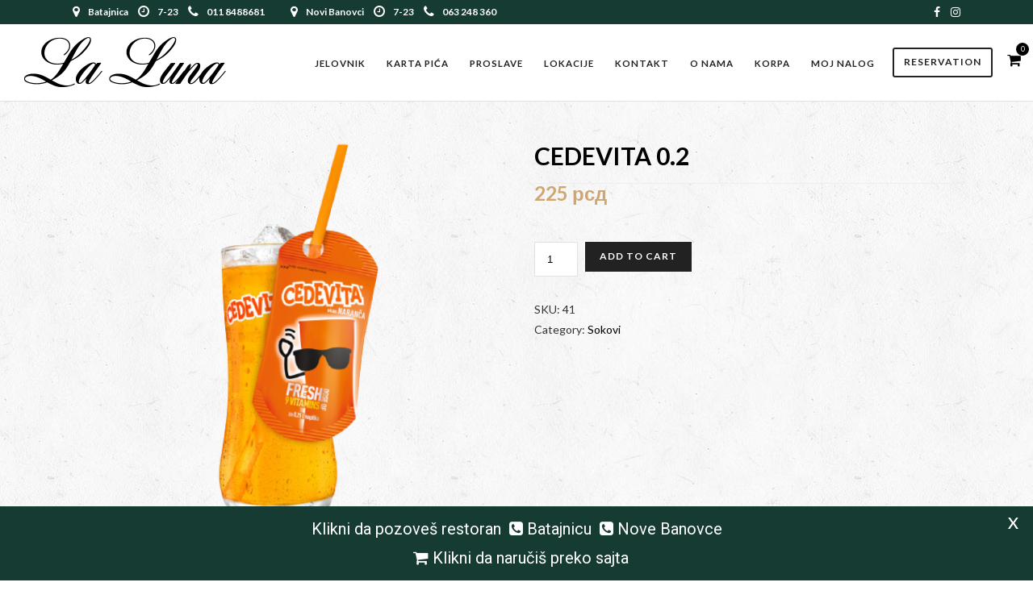

--- FILE ---
content_type: text/html; charset=UTF-8
request_url: https://www.lalunaristorante.rs/product/cedevita-0-2/
body_size: 31865
content:
<!DOCTYPE html>
<html lang="sr-RS"  data-menu="classicmenu">
<head>
<meta charset="UTF-8" />
<meta name="viewport" content="width=device-width, initial-scale=1, maximum-scale=1" />
<meta name="format-detection" content="telephone=no">

<link rel="profile" href="http://gmpg.org/xfn/11" />
<link rel="pingback" href="https://www.lalunaristorante.rs/xmlrpc.php" />

	<meta property="og:type" content="article" />
	<meta property="og:image" content="https://www.lalunaristorante.rs/wp-content/uploads/2020/11/Cedevita_0.2-removebg-preview-150x150.png"/>
	<meta property="og:title" content="Cedevita 0.2"/>
	<meta property="og:url" content="https://www.lalunaristorante.rs/product/cedevita-0-2/"/>
	<meta property="og:description" content=""/>
	
		<link rel="shortcut icon" href="https://www.lalunaristorante.rs/wp-content/uploads/2020/11/favi.png" />
 

<title>Cedevita 0.2 &#8211; La Luna restorani</title>
<meta name='robots' content='max-image-preview:large' />
	<style>img:is([sizes="auto" i], [sizes^="auto," i]) { contain-intrinsic-size: 3000px 1500px }</style>
	<link rel='dns-prefetch' href='//fonts.googleapis.com' />
<link rel="alternate" type="application/rss+xml" title="La Luna restorani &raquo; dovod" href="https://www.lalunaristorante.rs/feed/" />
<link rel="alternate" type="application/rss+xml" title="La Luna restorani &raquo; dovod komentara" href="https://www.lalunaristorante.rs/comments/feed/" />
<link rel="alternate" type="application/rss+xml" title="La Luna restorani &raquo; dovod komentara na Cedevita 0.2" href="https://www.lalunaristorante.rs/product/cedevita-0-2/feed/" />
<script type="text/javascript">
/* <![CDATA[ */
window._wpemojiSettings = {"baseUrl":"https:\/\/s.w.org\/images\/core\/emoji\/16.0.1\/72x72\/","ext":".png","svgUrl":"https:\/\/s.w.org\/images\/core\/emoji\/16.0.1\/svg\/","svgExt":".svg","source":{"concatemoji":"https:\/\/www.lalunaristorante.rs\/wp-includes\/js\/wp-emoji-release.min.js"}};
/*! This file is auto-generated */
!function(s,n){var o,i,e;function c(e){try{var t={supportTests:e,timestamp:(new Date).valueOf()};sessionStorage.setItem(o,JSON.stringify(t))}catch(e){}}function p(e,t,n){e.clearRect(0,0,e.canvas.width,e.canvas.height),e.fillText(t,0,0);var t=new Uint32Array(e.getImageData(0,0,e.canvas.width,e.canvas.height).data),a=(e.clearRect(0,0,e.canvas.width,e.canvas.height),e.fillText(n,0,0),new Uint32Array(e.getImageData(0,0,e.canvas.width,e.canvas.height).data));return t.every(function(e,t){return e===a[t]})}function u(e,t){e.clearRect(0,0,e.canvas.width,e.canvas.height),e.fillText(t,0,0);for(var n=e.getImageData(16,16,1,1),a=0;a<n.data.length;a++)if(0!==n.data[a])return!1;return!0}function f(e,t,n,a){switch(t){case"flag":return n(e,"\ud83c\udff3\ufe0f\u200d\u26a7\ufe0f","\ud83c\udff3\ufe0f\u200b\u26a7\ufe0f")?!1:!n(e,"\ud83c\udde8\ud83c\uddf6","\ud83c\udde8\u200b\ud83c\uddf6")&&!n(e,"\ud83c\udff4\udb40\udc67\udb40\udc62\udb40\udc65\udb40\udc6e\udb40\udc67\udb40\udc7f","\ud83c\udff4\u200b\udb40\udc67\u200b\udb40\udc62\u200b\udb40\udc65\u200b\udb40\udc6e\u200b\udb40\udc67\u200b\udb40\udc7f");case"emoji":return!a(e,"\ud83e\udedf")}return!1}function g(e,t,n,a){var r="undefined"!=typeof WorkerGlobalScope&&self instanceof WorkerGlobalScope?new OffscreenCanvas(300,150):s.createElement("canvas"),o=r.getContext("2d",{willReadFrequently:!0}),i=(o.textBaseline="top",o.font="600 32px Arial",{});return e.forEach(function(e){i[e]=t(o,e,n,a)}),i}function t(e){var t=s.createElement("script");t.src=e,t.defer=!0,s.head.appendChild(t)}"undefined"!=typeof Promise&&(o="wpEmojiSettingsSupports",i=["flag","emoji"],n.supports={everything:!0,everythingExceptFlag:!0},e=new Promise(function(e){s.addEventListener("DOMContentLoaded",e,{once:!0})}),new Promise(function(t){var n=function(){try{var e=JSON.parse(sessionStorage.getItem(o));if("object"==typeof e&&"number"==typeof e.timestamp&&(new Date).valueOf()<e.timestamp+604800&&"object"==typeof e.supportTests)return e.supportTests}catch(e){}return null}();if(!n){if("undefined"!=typeof Worker&&"undefined"!=typeof OffscreenCanvas&&"undefined"!=typeof URL&&URL.createObjectURL&&"undefined"!=typeof Blob)try{var e="postMessage("+g.toString()+"("+[JSON.stringify(i),f.toString(),p.toString(),u.toString()].join(",")+"));",a=new Blob([e],{type:"text/javascript"}),r=new Worker(URL.createObjectURL(a),{name:"wpTestEmojiSupports"});return void(r.onmessage=function(e){c(n=e.data),r.terminate(),t(n)})}catch(e){}c(n=g(i,f,p,u))}t(n)}).then(function(e){for(var t in e)n.supports[t]=e[t],n.supports.everything=n.supports.everything&&n.supports[t],"flag"!==t&&(n.supports.everythingExceptFlag=n.supports.everythingExceptFlag&&n.supports[t]);n.supports.everythingExceptFlag=n.supports.everythingExceptFlag&&!n.supports.flag,n.DOMReady=!1,n.readyCallback=function(){n.DOMReady=!0}}).then(function(){return e}).then(function(){var e;n.supports.everything||(n.readyCallback(),(e=n.source||{}).concatemoji?t(e.concatemoji):e.wpemoji&&e.twemoji&&(t(e.twemoji),t(e.wpemoji)))}))}((window,document),window._wpemojiSettings);
/* ]]> */
</script>
<style id='wp-emoji-styles-inline-css' type='text/css'>

	img.wp-smiley, img.emoji {
		display: inline !important;
		border: none !important;
		box-shadow: none !important;
		height: 1em !important;
		width: 1em !important;
		margin: 0 0.07em !important;
		vertical-align: -0.1em !important;
		background: none !important;
		padding: 0 !important;
	}
</style>
<link rel='stylesheet' id='wp-block-library-css' href='https://www.lalunaristorante.rs/wp-includes/css/dist/block-library/style.min.css' type='text/css' media='all' />
<style id='classic-theme-styles-inline-css' type='text/css'>
/*! This file is auto-generated */
.wp-block-button__link{color:#fff;background-color:#32373c;border-radius:9999px;box-shadow:none;text-decoration:none;padding:calc(.667em + 2px) calc(1.333em + 2px);font-size:1.125em}.wp-block-file__button{background:#32373c;color:#fff;text-decoration:none}
</style>
<link rel='stylesheet' id='wc-blocks-vendors-style-css' href='https://www.lalunaristorante.rs/wp-content/plugins/woocommerce/packages/woocommerce-blocks/build/wc-blocks-vendors-style.css' type='text/css' media='all' />
<link rel='stylesheet' id='wc-blocks-style-css' href='https://www.lalunaristorante.rs/wp-content/plugins/woocommerce/packages/woocommerce-blocks/build/wc-blocks-style.css' type='text/css' media='all' />
<style id='global-styles-inline-css' type='text/css'>
:root{--wp--preset--aspect-ratio--square: 1;--wp--preset--aspect-ratio--4-3: 4/3;--wp--preset--aspect-ratio--3-4: 3/4;--wp--preset--aspect-ratio--3-2: 3/2;--wp--preset--aspect-ratio--2-3: 2/3;--wp--preset--aspect-ratio--16-9: 16/9;--wp--preset--aspect-ratio--9-16: 9/16;--wp--preset--color--black: #000000;--wp--preset--color--cyan-bluish-gray: #abb8c3;--wp--preset--color--white: #ffffff;--wp--preset--color--pale-pink: #f78da7;--wp--preset--color--vivid-red: #cf2e2e;--wp--preset--color--luminous-vivid-orange: #ff6900;--wp--preset--color--luminous-vivid-amber: #fcb900;--wp--preset--color--light-green-cyan: #7bdcb5;--wp--preset--color--vivid-green-cyan: #00d084;--wp--preset--color--pale-cyan-blue: #8ed1fc;--wp--preset--color--vivid-cyan-blue: #0693e3;--wp--preset--color--vivid-purple: #9b51e0;--wp--preset--gradient--vivid-cyan-blue-to-vivid-purple: linear-gradient(135deg,rgba(6,147,227,1) 0%,rgb(155,81,224) 100%);--wp--preset--gradient--light-green-cyan-to-vivid-green-cyan: linear-gradient(135deg,rgb(122,220,180) 0%,rgb(0,208,130) 100%);--wp--preset--gradient--luminous-vivid-amber-to-luminous-vivid-orange: linear-gradient(135deg,rgba(252,185,0,1) 0%,rgba(255,105,0,1) 100%);--wp--preset--gradient--luminous-vivid-orange-to-vivid-red: linear-gradient(135deg,rgba(255,105,0,1) 0%,rgb(207,46,46) 100%);--wp--preset--gradient--very-light-gray-to-cyan-bluish-gray: linear-gradient(135deg,rgb(238,238,238) 0%,rgb(169,184,195) 100%);--wp--preset--gradient--cool-to-warm-spectrum: linear-gradient(135deg,rgb(74,234,220) 0%,rgb(151,120,209) 20%,rgb(207,42,186) 40%,rgb(238,44,130) 60%,rgb(251,105,98) 80%,rgb(254,248,76) 100%);--wp--preset--gradient--blush-light-purple: linear-gradient(135deg,rgb(255,206,236) 0%,rgb(152,150,240) 100%);--wp--preset--gradient--blush-bordeaux: linear-gradient(135deg,rgb(254,205,165) 0%,rgb(254,45,45) 50%,rgb(107,0,62) 100%);--wp--preset--gradient--luminous-dusk: linear-gradient(135deg,rgb(255,203,112) 0%,rgb(199,81,192) 50%,rgb(65,88,208) 100%);--wp--preset--gradient--pale-ocean: linear-gradient(135deg,rgb(255,245,203) 0%,rgb(182,227,212) 50%,rgb(51,167,181) 100%);--wp--preset--gradient--electric-grass: linear-gradient(135deg,rgb(202,248,128) 0%,rgb(113,206,126) 100%);--wp--preset--gradient--midnight: linear-gradient(135deg,rgb(2,3,129) 0%,rgb(40,116,252) 100%);--wp--preset--font-size--small: 13px;--wp--preset--font-size--medium: 20px;--wp--preset--font-size--large: 36px;--wp--preset--font-size--x-large: 42px;--wp--preset--spacing--20: 0.44rem;--wp--preset--spacing--30: 0.67rem;--wp--preset--spacing--40: 1rem;--wp--preset--spacing--50: 1.5rem;--wp--preset--spacing--60: 2.25rem;--wp--preset--spacing--70: 3.38rem;--wp--preset--spacing--80: 5.06rem;--wp--preset--shadow--natural: 6px 6px 9px rgba(0, 0, 0, 0.2);--wp--preset--shadow--deep: 12px 12px 50px rgba(0, 0, 0, 0.4);--wp--preset--shadow--sharp: 6px 6px 0px rgba(0, 0, 0, 0.2);--wp--preset--shadow--outlined: 6px 6px 0px -3px rgba(255, 255, 255, 1), 6px 6px rgba(0, 0, 0, 1);--wp--preset--shadow--crisp: 6px 6px 0px rgba(0, 0, 0, 1);}:where(.is-layout-flex){gap: 0.5em;}:where(.is-layout-grid){gap: 0.5em;}body .is-layout-flex{display: flex;}.is-layout-flex{flex-wrap: wrap;align-items: center;}.is-layout-flex > :is(*, div){margin: 0;}body .is-layout-grid{display: grid;}.is-layout-grid > :is(*, div){margin: 0;}:where(.wp-block-columns.is-layout-flex){gap: 2em;}:where(.wp-block-columns.is-layout-grid){gap: 2em;}:where(.wp-block-post-template.is-layout-flex){gap: 1.25em;}:where(.wp-block-post-template.is-layout-grid){gap: 1.25em;}.has-black-color{color: var(--wp--preset--color--black) !important;}.has-cyan-bluish-gray-color{color: var(--wp--preset--color--cyan-bluish-gray) !important;}.has-white-color{color: var(--wp--preset--color--white) !important;}.has-pale-pink-color{color: var(--wp--preset--color--pale-pink) !important;}.has-vivid-red-color{color: var(--wp--preset--color--vivid-red) !important;}.has-luminous-vivid-orange-color{color: var(--wp--preset--color--luminous-vivid-orange) !important;}.has-luminous-vivid-amber-color{color: var(--wp--preset--color--luminous-vivid-amber) !important;}.has-light-green-cyan-color{color: var(--wp--preset--color--light-green-cyan) !important;}.has-vivid-green-cyan-color{color: var(--wp--preset--color--vivid-green-cyan) !important;}.has-pale-cyan-blue-color{color: var(--wp--preset--color--pale-cyan-blue) !important;}.has-vivid-cyan-blue-color{color: var(--wp--preset--color--vivid-cyan-blue) !important;}.has-vivid-purple-color{color: var(--wp--preset--color--vivid-purple) !important;}.has-black-background-color{background-color: var(--wp--preset--color--black) !important;}.has-cyan-bluish-gray-background-color{background-color: var(--wp--preset--color--cyan-bluish-gray) !important;}.has-white-background-color{background-color: var(--wp--preset--color--white) !important;}.has-pale-pink-background-color{background-color: var(--wp--preset--color--pale-pink) !important;}.has-vivid-red-background-color{background-color: var(--wp--preset--color--vivid-red) !important;}.has-luminous-vivid-orange-background-color{background-color: var(--wp--preset--color--luminous-vivid-orange) !important;}.has-luminous-vivid-amber-background-color{background-color: var(--wp--preset--color--luminous-vivid-amber) !important;}.has-light-green-cyan-background-color{background-color: var(--wp--preset--color--light-green-cyan) !important;}.has-vivid-green-cyan-background-color{background-color: var(--wp--preset--color--vivid-green-cyan) !important;}.has-pale-cyan-blue-background-color{background-color: var(--wp--preset--color--pale-cyan-blue) !important;}.has-vivid-cyan-blue-background-color{background-color: var(--wp--preset--color--vivid-cyan-blue) !important;}.has-vivid-purple-background-color{background-color: var(--wp--preset--color--vivid-purple) !important;}.has-black-border-color{border-color: var(--wp--preset--color--black) !important;}.has-cyan-bluish-gray-border-color{border-color: var(--wp--preset--color--cyan-bluish-gray) !important;}.has-white-border-color{border-color: var(--wp--preset--color--white) !important;}.has-pale-pink-border-color{border-color: var(--wp--preset--color--pale-pink) !important;}.has-vivid-red-border-color{border-color: var(--wp--preset--color--vivid-red) !important;}.has-luminous-vivid-orange-border-color{border-color: var(--wp--preset--color--luminous-vivid-orange) !important;}.has-luminous-vivid-amber-border-color{border-color: var(--wp--preset--color--luminous-vivid-amber) !important;}.has-light-green-cyan-border-color{border-color: var(--wp--preset--color--light-green-cyan) !important;}.has-vivid-green-cyan-border-color{border-color: var(--wp--preset--color--vivid-green-cyan) !important;}.has-pale-cyan-blue-border-color{border-color: var(--wp--preset--color--pale-cyan-blue) !important;}.has-vivid-cyan-blue-border-color{border-color: var(--wp--preset--color--vivid-cyan-blue) !important;}.has-vivid-purple-border-color{border-color: var(--wp--preset--color--vivid-purple) !important;}.has-vivid-cyan-blue-to-vivid-purple-gradient-background{background: var(--wp--preset--gradient--vivid-cyan-blue-to-vivid-purple) !important;}.has-light-green-cyan-to-vivid-green-cyan-gradient-background{background: var(--wp--preset--gradient--light-green-cyan-to-vivid-green-cyan) !important;}.has-luminous-vivid-amber-to-luminous-vivid-orange-gradient-background{background: var(--wp--preset--gradient--luminous-vivid-amber-to-luminous-vivid-orange) !important;}.has-luminous-vivid-orange-to-vivid-red-gradient-background{background: var(--wp--preset--gradient--luminous-vivid-orange-to-vivid-red) !important;}.has-very-light-gray-to-cyan-bluish-gray-gradient-background{background: var(--wp--preset--gradient--very-light-gray-to-cyan-bluish-gray) !important;}.has-cool-to-warm-spectrum-gradient-background{background: var(--wp--preset--gradient--cool-to-warm-spectrum) !important;}.has-blush-light-purple-gradient-background{background: var(--wp--preset--gradient--blush-light-purple) !important;}.has-blush-bordeaux-gradient-background{background: var(--wp--preset--gradient--blush-bordeaux) !important;}.has-luminous-dusk-gradient-background{background: var(--wp--preset--gradient--luminous-dusk) !important;}.has-pale-ocean-gradient-background{background: var(--wp--preset--gradient--pale-ocean) !important;}.has-electric-grass-gradient-background{background: var(--wp--preset--gradient--electric-grass) !important;}.has-midnight-gradient-background{background: var(--wp--preset--gradient--midnight) !important;}.has-small-font-size{font-size: var(--wp--preset--font-size--small) !important;}.has-medium-font-size{font-size: var(--wp--preset--font-size--medium) !important;}.has-large-font-size{font-size: var(--wp--preset--font-size--large) !important;}.has-x-large-font-size{font-size: var(--wp--preset--font-size--x-large) !important;}
:where(.wp-block-post-template.is-layout-flex){gap: 1.25em;}:where(.wp-block-post-template.is-layout-grid){gap: 1.25em;}
:where(.wp-block-columns.is-layout-flex){gap: 2em;}:where(.wp-block-columns.is-layout-grid){gap: 2em;}
:root :where(.wp-block-pullquote){font-size: 1.5em;line-height: 1.6;}
</style>
<link rel='stylesheet' id='welcomebar-front-css' href='https://www.lalunaristorante.rs/wp-content/plugins/mystickymenu-pro/css/welcomebar-front.css' type='text/css' media='all' />
<link rel='stylesheet' id='welcomebar-animate-css' href='https://www.lalunaristorante.rs/wp-content/plugins/mystickymenu-pro/css/welcomebar-animate.css' type='text/css' media='all' />
<link rel='stylesheet' id='google-fonts-css' href='https://fonts.googleapis.com/css?family=Lato%3A400%2C500%2C600%2C700%7CRoboto%3A400%2C500%2C600%2C700' type='text/css' media='all' />
<link rel='stylesheet' id='sr7css-css' href='//www.lalunaristorante.rs/wp-content/plugins/revslider/public/css/sr7.css' type='text/css' media='all' />
<link rel='stylesheet' id='ex-google-fonts-css' href='//fonts.googleapis.com/css?family=Source+Sans+Pro' type='text/css' media='all' />
<link rel='stylesheet' id='woocommerce-layout-css' href='https://www.lalunaristorante.rs/wp-content/plugins/woocommerce/assets/css/woocommerce-layout.css' type='text/css' media='all' />
<link rel='stylesheet' id='woocommerce-smallscreen-css' href='https://www.lalunaristorante.rs/wp-content/plugins/woocommerce/assets/css/woocommerce-smallscreen.css' type='text/css' media='only screen and (max-width: 768px)' />
<link rel='stylesheet' id='woocommerce-general-css' href='https://www.lalunaristorante.rs/wp-content/plugins/woocommerce/assets/css/woocommerce.css' type='text/css' media='all' />
<style id='woocommerce-inline-inline-css' type='text/css'>
.woocommerce form .form-row .required { visibility: visible; }
</style>
<link rel='stylesheet' id='aws-style-css' href='https://www.lalunaristorante.rs/wp-content/plugins/advanced-woo-search/assets/css/common.css' type='text/css' media='all' />
<link rel='stylesheet' id='reset-css-css' href='https://www.lalunaristorante.rs/wp-content/themes/grandrestaurant/css/reset.css' type='text/css' media='all' />
<link rel='stylesheet' id='wordpress-css-css' href='https://www.lalunaristorante.rs/wp-content/themes/grandrestaurant/css/wordpress.css' type='text/css' media='all' />
<link rel='stylesheet' id='animation.css-css' href='https://www.lalunaristorante.rs/wp-content/themes/grandrestaurant/css/animation.css' type='text/css' media='all' />
<link rel='stylesheet' id='magnific-popup-css' href='https://www.lalunaristorante.rs/wp-content/themes/grandrestaurant/css/magnific-popup.css' type='text/css' media='all' />
<link rel='stylesheet' id='jquery-ui-css-css' href='https://www.lalunaristorante.rs/wp-content/themes/grandrestaurant/css/jqueryui/custom.css' type='text/css' media='all' />
<link rel='stylesheet' id='mediaelement-css' href='https://www.lalunaristorante.rs/wp-includes/js/mediaelement/mediaelementplayer-legacy.min.css' type='text/css' media='all' />
<link rel='stylesheet' id='flexslider-css' href='https://www.lalunaristorante.rs/wp-content/themes/grandrestaurant/js/flexslider/flexslider.css' type='text/css' media='all' />
<link rel='stylesheet' id='tooltipster-css' href='https://www.lalunaristorante.rs/wp-content/themes/grandrestaurant/css/tooltipster.css' type='text/css' media='all' />
<link rel='stylesheet' id='odometer-theme-css' href='https://www.lalunaristorante.rs/wp-content/themes/grandrestaurant/css/odometer-theme-minimal.css' type='text/css' media='all' />
<link rel='stylesheet' id='hw-parallax.css-css' href='https://www.lalunaristorante.rs/wp-content/themes/grandrestaurant/css/hw-parallax.css' type='text/css' media='all' />
<link rel='stylesheet' id='screen.css-css' href='https://www.lalunaristorante.rs/wp-content/themes/grandrestaurant/css/screen.css' type='text/css' media='all' />
<link rel='stylesheet' id='fontawesome-css' href='https://www.lalunaristorante.rs/wp-content/themes/grandrestaurant/css/font-awesome.min.css' type='text/css' media='all' />
<link rel='stylesheet' id='google_font_default-css' href='https://fonts.googleapis.com/css?family=Playfair+Display%3A400%2C700%2C400italic&#038;subset=latin%2Ccyrillic-ext%2Cgreek-ext%2Ccyrillic' type='text/css' media='all' />
<link rel='stylesheet' id='google_font0-css' href='https://fonts.googleapis.com/css?family=Lato%3A100%2C200%2C300%2C400%2C600%2C700%2C800%2C900%2C400italic&#038;subset=latin%2Ccyrillic-ext%2Cgreek-ext%2Ccyrillic' type='text/css' media='all' />
<link rel='stylesheet' id='google_font6-css' href='https://fonts.googleapis.com/css?family=Kristi%3A100%2C200%2C300%2C400%2C600%2C700%2C800%2C900%2C400italic&#038;subset=latin%2Ccyrillic-ext%2Cgreek-ext%2Ccyrillic' type='text/css' media='all' />
<link rel='stylesheet' id='woo-variation-swatches-css' href='https://www.lalunaristorante.rs/wp-content/plugins/woo-variation-swatches/assets/css/frontend.min.css' type='text/css' media='all' />
<style id='woo-variation-swatches-inline-css' type='text/css'>
.variable-item:not(.radio-variable-item) { width : 30px; height : 30px; } .wvs-style-squared .button-variable-item { min-width : 30px; } .button-variable-item span { font-size : 16px; }
</style>
<link rel='stylesheet' id='woo-variation-swatches-theme-override-css' href='https://www.lalunaristorante.rs/wp-content/plugins/woo-variation-swatches/assets/css/wvs-theme-override.min.css' type='text/css' media='all' />
<link rel='stylesheet' id='woo-variation-swatches-tooltip-css' href='https://www.lalunaristorante.rs/wp-content/plugins/woo-variation-swatches/assets/css/frontend-tooltip.min.css' type='text/css' media='all' />
<link rel='stylesheet' id='ex-woo-options-css' href='https://www.lalunaristorante.rs/wp-content/plugins/woocommerce-food/inc/product-options-addon/css/style.css' type='text/css' media='all' />
<link rel='stylesheet' id='ex-woo-food-css' href='https://www.lalunaristorante.rs/wp-content/plugins/woocommerce-food/css/style.css' type='text/css' media='all' />
<link rel='stylesheet' id='ionicon-css' href='https://www.lalunaristorante.rs/wp-content/plugins/woocommerce-food/css/ionicon/css/ionicons.min.css' type='text/css' media='all' />
<link rel='stylesheet' id='ex-woo-food-list-css' href='https://www.lalunaristorante.rs/wp-content/plugins/woocommerce-food/css/style-list.css' type='text/css' media='all' />
<link rel='stylesheet' id='ex-woo-food-table-css' href='https://www.lalunaristorante.rs/wp-content/plugins/woocommerce-food/css/style-table.css' type='text/css' media='all' />
<link rel='stylesheet' id='ex-woo-food-modal-css' href='https://www.lalunaristorante.rs/wp-content/plugins/woocommerce-food/css/modal.css' type='text/css' media='all' />
<link rel='stylesheet' id='ex-wp-s_lick-css' href='https://www.lalunaristorante.rs/wp-content/plugins/woocommerce-food/js/ex_s_lick/ex_s_lick.css' type='text/css' media='all' />
<link rel='stylesheet' id='ex_wp_s_lick-theme-css' href='https://www.lalunaristorante.rs/wp-content/plugins/woocommerce-food/js/ex_s_lick/ex_s_lick-theme.css' type='text/css' media='all' />
<link rel='stylesheet' id='exwoofood-custom-css-css' href='https://www.lalunaristorante.rs/wp-content/plugins/woocommerce-food/js/ex_s_lick/ex_s_lick.css' type='text/css' media='all' />
<style id='exwoofood-custom-css-inline-css' type='text/css'>
 
</style>
<link rel='stylesheet' id='kirki_google_fonts-css' href='https://fonts.googleapis.com/css?family=Lato%3A300%7CKristi&#038;subset' type='text/css' media='all' />
<link rel='stylesheet' id='kirki-styles-global-css' href='https://www.lalunaristorante.rs/wp-content/themes/grandrestaurant/modules/kirki/assets/css/kirki-styles.css' type='text/css' media='all' />
<style id='kirki-styles-global-inline-css' type='text/css'>
body, input[type=text], input[type=email], input[type=url], input[type=password], textarea{font-family:Lato, Helvetica, Arial, sans-serif;}body{font-size:14px;letter-spacing:0px;font-weight:400;}h1, h2, h3, h4, h5, h6, h7, input[type=submit], input[type=button], a.button, .button, blockquote, #autocomplete li strong, #autocomplete li.view_all, .post_quote_title, label, .portfolio_filter_dropdown, .woocommerce .woocommerce-ordering select, .woocommerce .woocommerce-result-count, .woocommerce ul.products li.product .price, .woocommerce ul.products li.product .button, .woocommerce ul.products li.product a.add_to_cart_button.loading, .woocommerce-page ul.products li.product a.add_to_cart_button.loading, .woocommerce ul.products li.product a.add_to_cart_button:hover, .woocommerce-page ul.products li.product a.add_to_cart_button:hover, .woocommerce #page_content_wrapper a.button, .woocommerce button.button, .woocommerce input.button, .woocommerce #respond input#submit, .woocommerce #content input.button, .woocommerce-page  #page_content_wrapper a.button, .woocommerce-page button.button, .woocommerce-page input.button, .woocommerce-page #respond input#submit, .woocommerce-page #content input.button, .woocommerce-page button.button:hover, .woocommerce-page input.button:hover, .woocommerce-page input.button:active, .woocommerce #page_content_wrapper a.button, .woocommerce-page #page_content_wrapper a.button, .woocommerce.columns-4 ul.products li.product a.add_to_cart_button, .woocommerce.columns-4 ul.products li.product a.add_to_cart_button:hover, strong[itemprop="author"], #footer_before_widget_text{font-family:Lato, Helvetica, Arial, sans-serif;}h1, h2, h3, h4, h5, h6, h7{font-weight:400;letter-spacing:0px;}h1{font-size:34px;}h2{font-size:30px;}h3{font-size:26px;}h4{font-size:22px;}h5{font-size:18px;}h6{font-size:16px;}blockquote{font-size:20px;line-height:1.8;}body, .menu_content_classic .menu_title, .menu_content_classic .menu_price{background-color:#ffffff;}body, .pagination a, .slider_wrapper .gallery_image_caption h2, .post_info a{color:#333333;}::selection{background-color:#333333;}a{color:#000000;}a:hover, a:active, .post_info_comment a i{color:#163b32;}h1, h2, h3, h4, h5, pre, code, tt, blockquote, .post_header h5 a, .post_header h3 a, .post_header.grid h6 a, .post_header.fullwidth h4 a, .post_header h5 a, blockquote, .site_loading_logo_item i, .menu_content_classic .menu_price{color:#000000;}#social_share_wrapper, hr, #social_share_wrapper, .post.type-post, #page_content_wrapper .sidebar .content .sidebar_widget li h2.widgettitle, h2.widgettitle, h5.widgettitle, .comment .right, .widget_tag_cloud div a, .meta-tags a, .tag_cloud a, #footer, #post_more_wrapper, .woocommerce ul.products li.product, .woocommerce-page ul.products li.product, .woocommerce ul.products li.product .price, .woocommerce-page ul.products li.product .price, #page_content_wrapper .inner .sidebar_content, #page_caption, #page_content_wrapper .inner .sidebar_content.left_sidebar, .ajax_close, .ajax_next, .ajax_prev, .portfolio_next, .portfolio_prev, .portfolio_next_prev_wrapper.video .portfolio_prev, .portfolio_next_prev_wrapper.video .portfolio_next, .separated, .blog_next_prev_wrapper, #post_more_wrapper h5, #ajax_portfolio_wrapper.hidding, #ajax_portfolio_wrapper.visible, .tabs.vertical .ui-tabs-panel, .woocommerce div.product .woocommerce-tabs ul.tabs li, .woocommerce #content div.product .woocommerce-tabs ul.tabs li, .woocommerce-page div.product .woocommerce-tabs ul.tabs li, .woocommerce-page #content div.product .woocommerce-tabs ul.tabs li, .woocommerce div.product .woocommerce-tabs .panel, .woocommerce-page div.product .woocommerce-tabs .panel, .woocommerce #content div.product .woocommerce-tabs .panel, .woocommerce-page #content div.product .woocommerce-tabs .panel, .woocommerce table.shop_table, .woocommerce-page table.shop_table, table tr td, .woocommerce .cart-collaterals .cart_totals, .woocommerce-page .cart-collaterals .cart_totals, .woocommerce .cart-collaterals .shipping_calcuLator, .woocommerce-page .cart-collaterals .shipping_calcuLator, .woocommerce .cart-collaterals .cart_totals tr td, .woocommerce .cart-collaterals .cart_totals tr th, .woocommerce-page .cart-collaterals .cart_totals tr td, .woocommerce-page .cart-collaterals .cart_totals tr th, table tr th, .woocommerce #payment, .woocommerce-page #payment, .woocommerce #payment ul.payment_methods li, .woocommerce-page #payment ul.payment_methods li, .woocommerce #payment div.form-row, .woocommerce-page #payment div.form-row, .ui-tabs li:first-child, .ui-tabs .ui-tabs-nav li, .ui-tabs.vertical .ui-tabs-nav li, .ui-tabs.vertical.right .ui-tabs-nav li.ui-state-active, .ui-tabs.vertical .ui-tabs-nav li:last-child, #page_content_wrapper .inner .sidebar_wrapper ul.sidebar_widget li.widget_nav_menu ul.menu li.current-menu-item a, .page_content_wrapper .inner .sidebar_wrapper ul.sidebar_widget li.widget_nav_menu ul.menu li.current-menu-item a, .pricing_wrapper, .pricing_wrapper li, .ui-accordion .ui-accordion-header, .ui-accordion .ui-accordion-content{border-color:#e1e1e1;}.menu_content_classic .menu_highlight, .menu_content_classic .menu_order{background-color:#163b32;}input[type=text], input[type=password], input[type=email], input[type=url], textarea{background-color:#ffffff;color:#444444;border-color:#e1e1e1;}input[type=text]:focus, input[type=password]:focus, input[type=email]:focus, input[type=url]:focus, textarea:focus{border-color:#222222;}input[type=submit], input[type=button], a.button, .button, .woocommerce .page_slider a.button, a.button.fullwidth, .woocommerce-page div.product form.cart .button, .woocommerce #respond input#submit.alt, .woocommerce a.button.alt, .woocommerce button.button.alt, .woocommerce input.button.alt{font-family:Lato, Helvetica, Arial, sans-serif;}input[type=submit], input[type=button], a.button, .button, .pagination span, .pagination a:hover, .woocommerce .footer_bar .button, .woocommerce .footer_bar .button:hover, .woocommerce-page div.product form.cart .button, .woocommerce #respond input#submit.alt, .woocommerce a.button.alt, .woocommerce button.button.alt, .woocommerce input.button.alt{background-color:#222222;}.pagination span, .pagination a:hover{border-color:#222222;}input[type=submit], input[type=button], a.button, .button, .pagination a:hover, .woocommerce .footer_bar .button , .woocommerce .footer_bar .button:hover, .woocommerce-page div.product form.cart .button, .woocommerce #respond input#submit.alt, .woocommerce a.button.alt, .woocommerce button.button.alt, .woocommerce input.button.alt{color:#ffffff;border-color:#222222;-webkit-border-radius:0px;-moz-border-radius:0px;border-radius:0px;}.social_share_bubble{background-color:#f0f0f0;}.post_share_bubble a.post_share{color:#000000;}#menu_wrapper .nav ul li a, #menu_wrapper div .nav li > a{font-family:Lato, Helvetica, Arial, sans-serif;font-size:12px;font-weight:600;letter-spacing:1px;text-transform:uppercase;}#menu_wrapper .nav ul li a, #menu_wrapper div .nav li > a, #tg_reservation, #tg_reservation:hover, #tg_reservation:active, #mobile_nav_icon{color:#222222;}#tg_reservation, #tg_reservation:hover, #tg_reservation:active, #mobile_nav_icon{border-color:#222222;}#menu_wrapper .nav ul li a.hover, #menu_wrapper .nav ul li a:hover, #menu_wrapper div .nav li a.hover, #menu_wrapper div .nav li a:hover{color:#163b32;}#menu_wrapper div .nav > li.current-menu-item > a, #menu_wrapper div .nav > li.current-menu-parent > a, #menu_wrapper div .nav > li.current-menu-ancestor > a{color:#163b32;}.top_bar{border-color:#e1e1e1;background-color:#ffffff;}#menu_wrapper .nav ul li ul li a, #menu_wrapper div .nav li ul li a{font-size:13px;font-weight:600;letter-spacing:0px;text-transform:none;color:#cccccc;}#menu_wrapper .nav ul li ul li a:hover, #menu_wrapper div .nav li ul li a:hover, #menu_wrapper div .nav li.current-menu-parent ul li a:hover, #menu_wrapper .nav ul li.megamenu ul li ul li a:hover, #menu_wrapper div .nav li.megamenu ul li ul li a:hover, #menu_wrapper .nav ul li.megamenu ul li ul li a:active, #menu_wrapper div .nav li.megamenu ul li ul li a:active, #menu_wrapper div .nav li.megamenu ul li > a, #menu_wrapper div .nav li.megamenu ul li > a:hover, #menu_wrapper div .nav li.megamenu ul li  > a:active{color:#ffffff;}#menu_wrapper .nav ul li ul li a:hover, #menu_wrapper div .nav li ul li a:hover, #menu_wrapper div .nav li.current-menu-parent ul li a:hover, #menu_wrapper .nav ul li.megamenu ul li ul li a:hover, #menu_wrapper div .nav li.megamenu ul li ul li a:hover, #menu_wrapper .nav ul li.megamenu ul li ul li a:active, #menu_wrapper div .nav li.megamenu ul li ul li a:active{background:#333333;}#menu_wrapper .nav ul li ul, #menu_wrapper div .nav li ul{background:#000000;}#menu_wrapper div .nav li.megamenu ul li, #menu_wrapper .nav ul li ul li, #menu_wrapper div .nav li ul li{border-color:#333333;}#menu_wrapper div .nav li.megamenu ul li > a, #menu_wrapper div .nav li.megamenu ul li > a:hover, #menu_wrapper div .nav li.megamenu ul li > a:active{font-size:13px;}#menu_wrapper div .nav li.megamenu ul li{border-color:#333333;}.above_top_bar{background:#163b32;}.above_top_bar, #top_menu li a, .top_contact_info i, .top_contact_info a, .top_contact_info{color:#ffffff;}.above_top_bar .social_wrapper ul li a, .above_top_bar .social_wrapper ul li a:hover{color:#ffffff;}.mobile_menu_wrapper #searchform{background:#333333;}.mobile_menu_wrapper #searchform input[type=text], .mobile_menu_wrapper #searchform button i, .mobile_menu_wrapper #close_mobile_menu i{color:#ffffff;}.mobile_menu_wrapper{background-color:#000000;}.mobile_main_nav li a, #sub_menu li a{font-family:Lato, Helvetica, Arial, sans-serif;font-size:24px;text-transform:uppercase;}.mobile_main_nav li a, #sub_menu li a, .mobile_menu_wrapper .sidebar_wrapper a, .mobile_menu_wrapper .sidebar_wrapper, #tg_sidemenu_reservation{color:#777777;}#tg_sidemenu_reservation{border-color:#777777;}.mobile_main_nav li a:hover, .mobile_main_nav li a:active, #sub_menu li a:hover, #sub_menu li a:active, .mobile_menu_wrapper .sidebar_wrapper h2.widgettitle, .mobile_main_nav li.current-menu-item a, #tg_sidemenu_reservation:hover{color:#ffffff;}#tg_sidemenu_reservation:hover{border-color:#ffffff;}#page_caption{background-color:#ffffff;padding-top:0px;padding-bottom:0px;}#page_caption h1, .ppb_title{font-size:12px;font-weight:300;text-transform:uppercase;letter-spacing:-4px;color:#222222;}.ppb_title_first{font-family:Kristi, "Comic Sans MS", cursive, sans-serif;font-size:70px;line-height:50px;color:#163b32;}#page_caption.hasbg{height:70vh;}h2.ppb_title{font-size:60px;text-transform:uppercase;}.page_header_sep{border-color:#163b32;}.page_tagline, .ppb_subtitle, .post_header .post_detail, .recent_post_detail, .post_detail, .thumb_content span, .portfolio_desc .portfolio_excerpt, .testimonial_customer_position, .testimonial_customer_company{color:#424242;}.post_header .post_detail, .recent_post_detail, .post_detail, .thumb_content span, .portfolio_desc .portfolio_excerpt, .testimonial_customer_position, .testimonial_customer_company{font-size:11px;letter-spacing:2px;text-transform:uppercase;}.page_tagline{font-weight:900;}#page_content_wrapper .sidebar .content .sidebar_widget li h2.widgettitle, h2.widgettitle, h5.widgettitle, h5.related_post, .fullwidth_comment_wrapper h5.comment_header, .author_label, #respond h3, .about_author, .related.products h2, .cart_totals h2, .shipping_calcuLator h2, .upsells.products h2, .cross-sells h2{font-family:Lato, Helvetica, Arial, sans-serif;font-size:12px;font-weight:900;letter-spacing:2px;text-transform:uppercase;}#page_content_wrapper .inner .sidebar_wrapper .sidebar .content, .page_content_wrapper .inner .sidebar_wrapper .sidebar .content{color:#222222;}#page_content_wrapper .inner .sidebar_wrapper a, .page_content_wrapper .inner .sidebar_wrapper a{color:#222222;}#page_content_wrapper .inner .sidebar_wrapper a:hover, #page_content_wrapper .inner .sidebar_wrapper a:active, .page_content_wrapper .inner .sidebar_wrapper a:hover, .page_content_wrapper .inner .sidebar_wrapper a:active{color:#cfa670;}#page_content_wrapper .sidebar .content .sidebar_widget li h2.widgettitle, h2.widgettitle, h5.widgettitle, h5.related_post, .fullwidth_comment_wrapper h5.comment_header, .author_label, #respond h3, .about_author{color:#222222;}.footer_bar{background-color:#262626;}#footer, #copyright{color:#999999;}#copyright a, #copyright a:active, .social_wrapper ul li a, #footer a, #footer a:active, #footer_before_widget_text a, #footer_before_widget_text a:active, #footer .sidebar_widget li h2.widgettitle{color:#ffffff;}#copyright a:hover, #footer a:hover, .social_wrapper ul li a:hover, #footer_before_widget_text a:hover{color:#163b32;}.footer_bar_wrapper{border-color:#444444;background:#1b1b1b;}.footer_bar_wrapper .social_wrapper ul li a{color:#ffffff;}#copyright, #footer_menu li a{font-size:10px;}.post_header:not(.single) h5, body.single-post .post_header_title h1, #post_featured_slider li .slider_image .slide_post h2, #autocomplete li strong, .post_related strong, #footer ul.sidebar_widget .posts.blog li a, body.single-post #page_caption h1{font-family:Lato, Helvetica, Arial, sans-serif;text-transform:none;font-weight:600;letter-spacing:0px;}.woocommerce ul.products li.product .price ins, .woocommerce-page ul.products li.product .price ins, .woocommerce ul.products li.product .price, .woocommerce-page ul.products li.product .price, p.price ins span.amount, p.price span.amount, .woocommerce #content div.product p.price, .woocommerce #content div.product span.price, .woocommerce div.product p.price, .woocommerce div.product span.price, .woocommerce-page #content div.product p.price, .woocommerce-page #content div.product span.price, .woocommerce-page div.product p.price, .woocommerce-page div.product span.price{color:#cfa670;}
</style>
<link rel='stylesheet' id='responsive-css' href='https://www.lalunaristorante.rs/wp-content/themes/grandrestaurant/css/grid.css' type='text/css' media='all' />
<link rel='stylesheet' id='grandrestaurant-custom-css-css' href='https://www.lalunaristorante.rs/wp-content/themes/grandrestaurant/templates/custom-css.php' type='text/css' media='all' />
<script type="text/javascript" src="https://www.lalunaristorante.rs/wp-includes/js/jquery/jquery.min.js" id="jquery-core-js"></script>
<script type="text/javascript" src="https://www.lalunaristorante.rs/wp-includes/js/jquery/jquery-migrate.min.js" id="jquery-migrate-js"></script>
<script type="text/javascript" src="//www.lalunaristorante.rs/wp-content/plugins/revslider/public/js/libs/tptools.js" id="tp-tools-js" async="async" data-wp-strategy="async"></script>
<script type="text/javascript" src="//www.lalunaristorante.rs/wp-content/plugins/revslider/public/js/sr7.js" id="sr7-js" async="async" data-wp-strategy="async"></script>
<script type="text/javascript" src="https://www.lalunaristorante.rs/wp-content/plugins/woocommerce-food/inc/product-options-addon/js/options-addon.js" id="ex-woo-options-js"></script>
<script type="text/javascript" src="https://www.lalunaristorante.rs/wp-content/plugins/woocommerce/assets/js/jquery-blockui/jquery.blockUI.min.js" id="jquery-blockui-js"></script>
<script type="text/javascript" id="wc-add-to-cart-js-extra">
/* <![CDATA[ */
var wc_add_to_cart_params = {"ajax_url":"\/wp-admin\/admin-ajax.php","wc_ajax_url":"\/?wc-ajax=%%endpoint%%","i18n_view_cart":"View cart","cart_url":"https:\/\/www.lalunaristorante.rs\/cart\/","is_cart":"","cart_redirect_after_add":"no"};
/* ]]> */
</script>
<script type="text/javascript" src="https://www.lalunaristorante.rs/wp-content/plugins/woocommerce/assets/js/frontend/add-to-cart.min.js" id="wc-add-to-cart-js"></script>
<script type="text/javascript" src="https://www.lalunaristorante.rs/wp-content/plugins/woocommerce-food/js/food.js" id="ex-woo-food-js"></script>
<script type="text/javascript" src="https://www.lalunaristorante.rs/wp-content/plugins/woocommerce-food/js/ajax-add-to-cart.js" id="ex-woo-food-ajax-cart-js"></script>
<script type="text/javascript" src="https://www.lalunaristorante.rs/wp-content/plugins/woocommerce-food/js/ex_s_lick/ex_s_lick.js" id="ex_wp_s_lick-js"></script>
<link rel="https://api.w.org/" href="https://www.lalunaristorante.rs/wp-json/" /><link rel="alternate" title="JSON" type="application/json" href="https://www.lalunaristorante.rs/wp-json/wp/v2/product/6450" /><link rel="EditURI" type="application/rsd+xml" title="RSD" href="https://www.lalunaristorante.rs/xmlrpc.php?rsd" />
<meta name="generator" content="WordPress 6.8.3" />
<meta name="generator" content="WooCommerce 6.7.0" />
<link rel="canonical" href="https://www.lalunaristorante.rs/product/cedevita-0-2/" />
<link rel='shortlink' href='https://www.lalunaristorante.rs/?p=6450' />
<link rel="alternate" title="oEmbed (JSON)" type="application/json+oembed" href="https://www.lalunaristorante.rs/wp-json/oembed/1.0/embed?url=https%3A%2F%2Fwww.lalunaristorante.rs%2Fproduct%2Fcedevita-0-2%2F" />
<link rel="alternate" title="oEmbed (XML)" type="text/xml+oembed" href="https://www.lalunaristorante.rs/wp-json/oembed/1.0/embed?url=https%3A%2F%2Fwww.lalunaristorante.rs%2Fproduct%2Fcedevita-0-2%2F&#038;format=xml" />
<!-- Google Tag Manager -->
<script>(function(w,d,s,l,i){w[l]=w[l]||[];w[l].push({'gtm.start':
new Date().getTime(),event:'gtm.js'});var f=d.getElementsByTagName(s)[0],
j=d.createElement(s),dl=l!='dataLayer'?'&l='+l:'';j.async=true;j.src=
'https://www.googletagmanager.com/gtm.js?id='+i+dl;f.parentNode.insertBefore(j,f);
})(window,document,'script','dataLayer','GTM-NRN78P6');</script>
<!-- End Google Tag Manager --><style id="mystickymenu" type="text/css">#mysticky-nav { width:100%; position: static; }#mysticky-nav.wrapfixed { position:fixed; left: 0px; margin-top:0px;  z-index: 99990; -webkit-transition: 0.3s; -moz-transition: 0.3s; -o-transition: 0.3s; transition: 0.3s; -ms-filter:"progid:DXImageTransform.Microsoft.Alpha(Opacity=90)"; filter: alpha(opacity=90); opacity:0.9; background-color: #f7f5e7;}#mysticky-nav.wrapfixed .myfixed{ background-color: #f7f5e7; position: relative;top: auto;left: auto;right: auto;}#mysticky-nav .myfixed { margin:0 auto; float:none; border:0px; background:none; max-width:100%; }</style>			<style type="text/css">
																															</style>
				<noscript><style>.woocommerce-product-gallery{ opacity: 1 !important; }</style></noscript>
	<link rel="preconnect" href="https://fonts.googleapis.com">
<link rel="preconnect" href="https://fonts.gstatic.com/" crossorigin>
<meta name="generator" content="Powered by Slider Revolution 6.7.37 - responsive, Mobile-Friendly Slider Plugin for WordPress with comfortable drag and drop interface." />
<script>
	window._tpt			??= {};
	window.SR7			??= {};
	_tpt.R				??= {};
	_tpt.R.fonts		??= {};
	_tpt.R.fonts.customFonts??= {};
	SR7.devMode			=  false;
	SR7.F 				??= {};
	SR7.G				??= {};
	SR7.LIB				??= {};
	SR7.E				??= {};
	SR7.E.gAddons		??= {};
	SR7.E.php 			??= {};
	SR7.E.nonce			= 'ecf49602c7';
	SR7.E.ajaxurl		= 'https://www.lalunaristorante.rs/wp-admin/admin-ajax.php';
	SR7.E.resturl		= 'https://www.lalunaristorante.rs/wp-json/';
	SR7.E.slug_path		= 'revslider/revslider.php';
	SR7.E.slug			= 'revslider';
	SR7.E.plugin_url	= 'https://www.lalunaristorante.rs/wp-content/plugins/revslider/';
	SR7.E.wp_plugin_url = 'https://www.lalunaristorante.rs/wp-content/plugins/';
	SR7.E.revision		= '6.7.37';
	SR7.E.fontBaseUrl	= '';
	SR7.G.breakPoints 	= [1240,1024,778,480];
	SR7.G.fSUVW 		= false;
	SR7.E.modules 		= ['module','page','slide','layer','draw','animate','srtools','canvas','defaults','carousel','navigation','media','modifiers','migration'];
	SR7.E.libs 			= ['WEBGL'];
	SR7.E.css 			= ['csslp','cssbtns','cssfilters','cssnav','cssmedia'];
	SR7.E.resources		= {};
	SR7.E.ytnc			= false;
	SR7.JSON			??= {};
/*! Slider Revolution 7.0 - Page Processor */
!function(){"use strict";window.SR7??={},window._tpt??={},SR7.version="Slider Revolution 6.7.16",_tpt.getMobileZoom=()=>_tpt.is_mobile?document.documentElement.clientWidth/window.innerWidth:1,_tpt.getWinDim=function(t){_tpt.screenHeightWithUrlBar??=window.innerHeight;let e=SR7.F?.modal?.visible&&SR7.M[SR7.F.module.getIdByAlias(SR7.F.modal.requested)];_tpt.scrollBar=window.innerWidth!==document.documentElement.clientWidth||e&&window.innerWidth!==e.c.module.clientWidth,_tpt.winW=_tpt.getMobileZoom()*window.innerWidth-(_tpt.scrollBar||"prepare"==t?_tpt.scrollBarW??_tpt.mesureScrollBar():0),_tpt.winH=_tpt.getMobileZoom()*window.innerHeight,_tpt.winWAll=document.documentElement.clientWidth},_tpt.getResponsiveLevel=function(t,e){return SR7.G.fSUVW?_tpt.closestGE(t,window.innerWidth):_tpt.closestGE(t,_tpt.winWAll)},_tpt.mesureScrollBar=function(){let t=document.createElement("div");return t.className="RSscrollbar-measure",t.style.width="100px",t.style.height="100px",t.style.overflow="scroll",t.style.position="absolute",t.style.top="-9999px",document.body.appendChild(t),_tpt.scrollBarW=t.offsetWidth-t.clientWidth,document.body.removeChild(t),_tpt.scrollBarW},_tpt.loadCSS=async function(t,e,s){return s?_tpt.R.fonts.required[e].status=1:(_tpt.R[e]??={},_tpt.R[e].status=1),new Promise(((i,n)=>{if(_tpt.isStylesheetLoaded(t))s?_tpt.R.fonts.required[e].status=2:_tpt.R[e].status=2,i();else{const o=document.createElement("link");o.rel="stylesheet";let l="text",r="css";o["type"]=l+"/"+r,o.href=t,o.onload=()=>{s?_tpt.R.fonts.required[e].status=2:_tpt.R[e].status=2,i()},o.onerror=()=>{s?_tpt.R.fonts.required[e].status=3:_tpt.R[e].status=3,n(new Error(`Failed to load CSS: ${t}`))},document.head.appendChild(o)}}))},_tpt.addContainer=function(t){const{tag:e="div",id:s,class:i,datas:n,textContent:o,iHTML:l}=t,r=document.createElement(e);if(s&&""!==s&&(r.id=s),i&&""!==i&&(r.className=i),n)for(const[t,e]of Object.entries(n))"style"==t?r.style.cssText=e:r.setAttribute(`data-${t}`,e);return o&&(r.textContent=o),l&&(r.innerHTML=l),r},_tpt.collector=function(){return{fragment:new DocumentFragment,add(t){var e=_tpt.addContainer(t);return this.fragment.appendChild(e),e},append(t){t.appendChild(this.fragment)}}},_tpt.isStylesheetLoaded=function(t){let e=t.split("?")[0];return Array.from(document.querySelectorAll('link[rel="stylesheet"], link[rel="preload"]')).some((t=>t.href.split("?")[0]===e))},_tpt.preloader={requests:new Map,preloaderTemplates:new Map,show:function(t,e){if(!e||!t)return;const{type:s,color:i}=e;if(s<0||"off"==s)return;const n=`preloader_${s}`;let o=this.preloaderTemplates.get(n);o||(o=this.build(s,i),this.preloaderTemplates.set(n,o)),this.requests.has(t)||this.requests.set(t,{count:0});const l=this.requests.get(t);clearTimeout(l.timer),l.count++,1===l.count&&(l.timer=setTimeout((()=>{l.preloaderClone=o.cloneNode(!0),l.anim&&l.anim.kill(),void 0!==_tpt.gsap?l.anim=_tpt.gsap.fromTo(l.preloaderClone,1,{opacity:0},{opacity:1}):l.preloaderClone.classList.add("sr7-fade-in"),t.appendChild(l.preloaderClone)}),150))},hide:function(t){if(!this.requests.has(t))return;const e=this.requests.get(t);e.count--,e.count<0&&(e.count=0),e.anim&&e.anim.kill(),0===e.count&&(clearTimeout(e.timer),e.preloaderClone&&(e.preloaderClone.classList.remove("sr7-fade-in"),e.anim=_tpt.gsap.to(e.preloaderClone,.3,{opacity:0,onComplete:function(){e.preloaderClone.remove()}})))},state:function(t){if(!this.requests.has(t))return!1;return this.requests.get(t).count>0},build:(t,e="#ffffff",s="")=>{if(t<0||"off"===t)return null;const i=parseInt(t);if(t="prlt"+i,isNaN(i))return null;if(_tpt.loadCSS(SR7.E.plugin_url+"public/css/preloaders/t"+i+".css","preloader_"+t),isNaN(i)||i<6){const n=`background-color:${e}`,o=1===i||2==i?n:"",l=3===i||4==i?n:"",r=_tpt.collector();["dot1","dot2","bounce1","bounce2","bounce3"].forEach((t=>r.add({tag:"div",class:t,datas:{style:l}})));const d=_tpt.addContainer({tag:"sr7-prl",class:`${t} ${s}`,datas:{style:o}});return r.append(d),d}{let n={};if(7===i){let t;e.startsWith("#")?(t=e.replace("#",""),t=`rgba(${parseInt(t.substring(0,2),16)}, ${parseInt(t.substring(2,4),16)}, ${parseInt(t.substring(4,6),16)}, `):e.startsWith("rgb")&&(t=e.slice(e.indexOf("(")+1,e.lastIndexOf(")")).split(",").map((t=>t.trim())),t=`rgba(${t[0]}, ${t[1]}, ${t[2]}, `),t&&(n.style=`border-top-color: ${t}0.65); border-bottom-color: ${t}0.15); border-left-color: ${t}0.65); border-right-color: ${t}0.15)`)}else 12===i&&(n.style=`background:${e}`);const o=[10,0,4,2,5,9,0,4,4,2][i-6],l=_tpt.collector(),r=l.add({tag:"div",class:"sr7-prl-inner",datas:n});Array.from({length:o}).forEach((()=>r.appendChild(l.add({tag:"span",datas:{style:`background:${e}`}}))));const d=_tpt.addContainer({tag:"sr7-prl",class:`${t} ${s}`});return l.append(d),d}}},SR7.preLoader={show:(t,e)=>{"off"!==(SR7.M[t]?.settings?.pLoader?.type??"off")&&_tpt.preloader.show(e||SR7.M[t].c.module,SR7.M[t]?.settings?.pLoader??{color:"#fff",type:10})},hide:(t,e)=>{"off"!==(SR7.M[t]?.settings?.pLoader?.type??"off")&&_tpt.preloader.hide(e||SR7.M[t].c.module)},state:(t,e)=>_tpt.preloader.state(e||SR7.M[t].c.module)},_tpt.prepareModuleHeight=function(t){window.SR7.M??={},window.SR7.M[t.id]??={},"ignore"==t.googleFont&&(SR7.E.ignoreGoogleFont=!0);let e=window.SR7.M[t.id];if(null==_tpt.scrollBarW&&_tpt.mesureScrollBar(),e.c??={},e.states??={},e.settings??={},e.settings.size??={},t.fixed&&(e.settings.fixed=!0),e.c.module=document.querySelector("sr7-module#"+t.id),e.c.adjuster=e.c.module.getElementsByTagName("sr7-adjuster")[0],e.c.content=e.c.module.getElementsByTagName("sr7-content")[0],"carousel"==t.type&&(e.c.carousel=e.c.content.getElementsByTagName("sr7-carousel")[0]),null==e.c.module||null==e.c.module)return;t.plType&&t.plColor&&(e.settings.pLoader={type:t.plType,color:t.plColor}),void 0===t.plType||"off"===t.plType||SR7.preLoader.state(t.id)&&SR7.preLoader.state(t.id,e.c.module)||SR7.preLoader.show(t.id,e.c.module),_tpt.winW||_tpt.getWinDim("prepare"),_tpt.getWinDim();let s=""+e.c.module.dataset?.modal;"modal"==s||"true"==s||"undefined"!==s&&"false"!==s||(e.settings.size.fullWidth=t.size.fullWidth,e.LEV??=_tpt.getResponsiveLevel(window.SR7.G.breakPoints,t.id),t.vpt=_tpt.fillArray(t.vpt,5),e.settings.vPort=t.vpt[e.LEV],void 0!==t.el&&"720"==t.el[4]&&t.gh[4]!==t.el[4]&&"960"==t.el[3]&&t.gh[3]!==t.el[3]&&"768"==t.el[2]&&t.gh[2]!==t.el[2]&&delete t.el,e.settings.size.height=null==t.el||null==t.el[e.LEV]||0==t.el[e.LEV]||"auto"==t.el[e.LEV]?_tpt.fillArray(t.gh,5,-1):_tpt.fillArray(t.el,5,-1),e.settings.size.width=_tpt.fillArray(t.gw,5,-1),e.settings.size.minHeight=_tpt.fillArray(t.mh??[0],5,-1),e.cacheSize={fullWidth:e.settings.size?.fullWidth,fullHeight:e.settings.size?.fullHeight},void 0!==t.off&&(t.off?.t&&(e.settings.size.m??={})&&(e.settings.size.m.t=t.off.t),t.off?.b&&(e.settings.size.m??={})&&(e.settings.size.m.b=t.off.b),t.off?.l&&(e.settings.size.p??={})&&(e.settings.size.p.l=t.off.l),t.off?.r&&(e.settings.size.p??={})&&(e.settings.size.p.r=t.off.r),e.offsetPrepared=!0),_tpt.updatePMHeight(t.id,t,!0))},_tpt.updatePMHeight=(t,e,s)=>{let i=SR7.M[t];var n=i.settings.size.fullWidth?_tpt.winW:i.c.module.parentNode.offsetWidth;n=0===n||isNaN(n)?_tpt.winW:n;let o=i.settings.size.width[i.LEV]||i.settings.size.width[i.LEV++]||i.settings.size.width[i.LEV--]||n,l=i.settings.size.height[i.LEV]||i.settings.size.height[i.LEV++]||i.settings.size.height[i.LEV--]||0,r=i.settings.size.minHeight[i.LEV]||i.settings.size.minHeight[i.LEV++]||i.settings.size.minHeight[i.LEV--]||0;if(l="auto"==l?0:l,l=parseInt(l),"carousel"!==e.type&&(n-=parseInt(e.onw??0)||0),i.MP=!i.settings.size.fullWidth&&n<o||_tpt.winW<o?Math.min(1,n/o):1,e.size.fullScreen||e.size.fullHeight){let t=parseInt(e.fho)||0,s=(""+e.fho).indexOf("%")>-1;e.newh=_tpt.winH-(s?_tpt.winH*t/100:t)}else e.newh=i.MP*Math.max(l,r);if(e.newh+=(parseInt(e.onh??0)||0)+(parseInt(e.carousel?.pt)||0)+(parseInt(e.carousel?.pb)||0),void 0!==e.slideduration&&(e.newh=Math.max(e.newh,parseInt(e.slideduration)/3)),e.shdw&&_tpt.buildShadow(e.id,e),i.c.adjuster.style.height=e.newh+"px",i.c.module.style.height=e.newh+"px",i.c.content.style.height=e.newh+"px",i.states.heightPrepared=!0,i.dims??={},i.dims.moduleRect=i.c.module.getBoundingClientRect(),i.c.content.style.left="-"+i.dims.moduleRect.left+"px",!i.settings.size.fullWidth)return s&&requestAnimationFrame((()=>{n!==i.c.module.parentNode.offsetWidth&&_tpt.updatePMHeight(e.id,e)})),void _tpt.bgStyle(e.id,e,window.innerWidth==_tpt.winW,!0);_tpt.bgStyle(e.id,e,window.innerWidth==_tpt.winW,!0),requestAnimationFrame((function(){s&&requestAnimationFrame((()=>{n!==i.c.module.parentNode.offsetWidth&&_tpt.updatePMHeight(e.id,e)}))})),i.earlyResizerFunction||(i.earlyResizerFunction=function(){requestAnimationFrame((function(){_tpt.getWinDim(),_tpt.moduleDefaults(e.id,e),_tpt.updateSlideBg(t,!0)}))},window.addEventListener("resize",i.earlyResizerFunction))},_tpt.buildShadow=function(t,e){let s=SR7.M[t];null==s.c.shadow&&(s.c.shadow=document.createElement("sr7-module-shadow"),s.c.shadow.classList.add("sr7-shdw-"+e.shdw),s.c.content.appendChild(s.c.shadow))},_tpt.bgStyle=async(t,e,s,i,n)=>{const o=SR7.M[t];if((e=e??o.settings).fixed&&!o.c.module.classList.contains("sr7-top-fixed")&&(o.c.module.classList.add("sr7-top-fixed"),o.c.module.style.position="fixed",o.c.module.style.width="100%",o.c.module.style.top="0px",o.c.module.style.left="0px",o.c.module.style.pointerEvents="none",o.c.module.style.zIndex=5e3,o.c.content.style.pointerEvents="none"),null==o.c.bgcanvas){let t=document.createElement("sr7-module-bg"),l=!1;if("string"==typeof e?.bg?.color&&e?.bg?.color.includes("{"))if(_tpt.gradient&&_tpt.gsap)e.bg.color=_tpt.gradient.convert(e.bg.color);else try{let t=JSON.parse(e.bg.color);(t?.orig||t?.string)&&(e.bg.color=JSON.parse(e.bg.color))}catch(t){return}let r="string"==typeof e?.bg?.color?e?.bg?.color||"transparent":e?.bg?.color?.string??e?.bg?.color?.orig??e?.bg?.color?.color??"transparent";if(t.style["background"+(String(r).includes("grad")?"":"Color")]=r,("transparent"!==r||n)&&(l=!0),o.offsetPrepared&&(t.style.visibility="hidden"),e?.bg?.image?.src&&(t.style.backgroundImage=`url(${e?.bg?.image.src})`,t.style.backgroundSize=""==(e.bg.image?.size??"")?"cover":e.bg.image.size,t.style.backgroundPosition=e.bg.image.position,t.style.backgroundRepeat=""==e.bg.image.repeat||null==e.bg.image.repeat?"no-repeat":e.bg.image.repeat,l=!0),!l)return;o.c.bgcanvas=t,e.size.fullWidth?t.style.width=_tpt.winW-(s&&_tpt.winH<document.body.offsetHeight?_tpt.scrollBarW:0)+"px":i&&(t.style.width=o.c.module.offsetWidth+"px"),e.sbt?.use?o.c.content.appendChild(o.c.bgcanvas):o.c.module.appendChild(o.c.bgcanvas)}o.c.bgcanvas.style.height=void 0!==e.newh?e.newh+"px":("carousel"==e.type?o.dims.module.h:o.dims.content.h)+"px",o.c.bgcanvas.style.left=!s&&e.sbt?.use||o.c.bgcanvas.closest("SR7-CONTENT")?"0px":"-"+(o?.dims?.moduleRect?.left??0)+"px"},_tpt.updateSlideBg=function(t,e){const s=SR7.M[t];let i=s.settings;s?.c?.bgcanvas&&(i.size.fullWidth?s.c.bgcanvas.style.width=_tpt.winW-(e&&_tpt.winH<document.body.offsetHeight?_tpt.scrollBarW:0)+"px":preparing&&(s.c.bgcanvas.style.width=s.c.module.offsetWidth+"px"))},_tpt.moduleDefaults=(t,e)=>{let s=SR7.M[t];null!=s&&null!=s.c&&null!=s.c.module&&(s.dims??={},s.dims.moduleRect=s.c.module.getBoundingClientRect(),s.c.content.style.left="-"+s.dims.moduleRect.left+"px",s.c.content.style.width=_tpt.winW-_tpt.scrollBarW+"px","carousel"==e.type&&(s.c.module.style.overflow="visible"),_tpt.bgStyle(t,e,window.innerWidth==_tpt.winW))},_tpt.getOffset=t=>{var e=t.getBoundingClientRect(),s=window.pageXOffset||document.documentElement.scrollLeft,i=window.pageYOffset||document.documentElement.scrollTop;return{top:e.top+i,left:e.left+s}},_tpt.fillArray=function(t,e){let s,i;t=Array.isArray(t)?t:[t];let n=Array(e),o=t.length;for(i=0;i<t.length;i++)n[i+(e-o)]=t[i],null==s&&"#"!==t[i]&&(s=t[i]);for(let t=0;t<e;t++)void 0!==n[t]&&"#"!=n[t]||(n[t]=s),s=n[t];return n},_tpt.closestGE=function(t,e){let s=Number.MAX_VALUE,i=-1;for(let n=0;n<t.length;n++)t[n]-1>=e&&t[n]-1-e<s&&(s=t[n]-1-e,i=n);return++i}}();</script>
		<style type="text/css" id="wp-custom-css">
			p.meta.cat{display: none; }
.post_detail{display: none; }
/*meni za restoran*/
.jumptarget::before {
  content:"";
  display:block;
  height:80px; /* fixed header height*/
  margin:-80px 0 0; /* negative fixed header height */
}
/*rev slider fix wrap text*/
.sr7-layer {
    display: block !important;          /* normal block for natural wrapping */
    white-space: normal !important;     /* allow wrapping */
    max-width: 100% !important;        /* adjust max width */
    word-break: normal !important;      
    overflow-wrap: break-word !important;
    text-align: center !important;
}

.sr7-layer::parent {
    display: block !important;
    flex-wrap: wrap !important;
}




/*safari fix*/
.event-text-ll{font-size:22px; color: #000;}
.event-header-ll{text-align:center; color: #000;}
.event-btn-ll .elementor-button-link{border-radius:0px;padding: 10px 18px;background: #163b32;}
.event-box-btn-ll .elementor-widget-wrap{border:2px solid; margin:30px;padding:30px 0px !important;}
.event-row-ll{margin-top:20px;}


.elementor-fix-pad>.elementor-column-gap-default>.elementor-row>.elementor-column>.elementor-element-populated>.elementor-widget-wrap{padding:0px !important;}
.mysticky-welcomebar-fixed .mysticky-welcomebar-close{color:#fff;}

.widget-image-caption.wp-caption-text {
  position: absolute;
  bottom: 20px;
  left: 50%;
  transform: translateX(-50%);
  z-index: 1;
  font-size: 18px;
  font-family: Arial, Helvetica, sans-serif;
  padding: 10px 18px;
  border: 2px solid #ffffff;
  background: #163b32;
  color: #ffffff !important;
  cursor: pointer;
  text-align: center;
  text-decoration: none;
  transition: all 0.2s ease;
}

@media only screen and (max-width:767px){
.page-id-10894 .elementor-column-gap-default>.elementor-row>.elementor-column>.elementor-element-populated>.elementor-widget-wrap{padding:1px;}
.page-id-10894 .widget-image-caption.wp-caption-text{display:none;}
.page-id-10894 .elementor-column-gap-narrow>.elementor-row>.elementor-column>.elementor-element-populated>.elementor-widget-wrap{padding:2px;}
.page-id-10894 .elementor-row{flex-wrap:nowrap;}
.page-id-10894 #page_content_wrapper .inner .sidebar_content.full_width{padding-top:0;}
.page-id-10894 .laluna-menu-individual{margin-bottom:20px;}
	}



.page-id-10894 #main_menu, .page-id-10894 #menu_border_wrapper, .page-id-10894 #nav_wrapper{display: block !important;}
.page-id-10894 .menu_buttons_container{display:none !important;}

.page-id-10894 .button.product_type_simple.add_to_cart_button.ajax_add_to_cart{display:none !important;}
.page-id-10894 .woocommerce ul.products li.product .price, .woocommerce-page ul.products li.product .price{border:none !important;}
/*MENU FOR REASTAURANT IRL*/


.page-id-10894 #page_content_wrapper .inner .sidebar_content.full_width img, #page_content_wrapper .inner .sidebar_content.full_width iframe, .page_content_wrapper img, .page_content_wrapper iframe {border:2px solid #000}
@media only screen and (max-width:768px){
.page-id-10894 .woocommerce-page.columns-3 ul.products li.product, .woocommerce.columns-3 ul.products li.product {
    width: 48% !important;
}
}

.page-id-10894 .woocommerce-page.columns-3 ul.products li.product, .woocommerce.columns-3 ul.products li.product {
    width: 32.6%;
}

.page-id-10894 .woocommerce ul.products li.product, .woocommerce-page ul.products li.product {
    margin-bottom: 0px !important;
}

.page-id-10894 .button.product_type_variable.add_to_cart_button{display:none !important;}

.page-id-10894 .woocommerce ul.products li.product .price{color:#000 !important;}

.fm-bar.fm-right a, .fm-icon img, .fm-right .fm-icon {
    width: 100%;
}


.page-id-10894 .menu-item-11215, .page-id-10894 .header_style_wrapper{display:none !important;}

.page-id-10894 .elementor-widget-heading .elementor-heading-title{color: #000 !important;}

.woocommerce ul.products li.product, .woocommerce-page ul.products li.product {
    width: 31.66%;
    margin-right: 0.73% !important;
}



/*homepage menu*/
.one_fourth.gallery4 img{border:5px solid #fff;}
.menu_order{margin-top:-10px;}

.page-id-3825 p {
	padding-top:0em !important;
	padding-bottom:0em !important;
}


/*side menu bar*/

.laluna-delivery{margin-top:15px;float:left;}

.page-id-3825 .parallax img{width:100%;}

.page-id-3825 .parallax.title:after{content: none !important;}

.page-id-3825 .parallax {line-height:0 !important;}

@media screen and (max-width:968px){}

.page-id-3825 .parallax img{height: 200px;
  width: 100%;
  object-fit: cover}
}


.page-id-3825 p{padding-top:0px;padding-bottom:0px;}

/*add pointer*/
.element.classic3_cols.isotope-item{cursor:pointer;}

/*NOTIFICATION*/
.mysticky-welcomebar-content{display:flex;align-items: center;flex-direction:column;}
.inner-boxes{flex-basis: 100%;display:flex;align-self:center;}
.left-ibox{}
.button-order-box{color:#fff;font-size:20px;text-align: center;}
.mysticky-welcomebar-fixed-wrap a{font-size:20px !important;color:#fff;}
.mysticky-welcomebar-fixed-wrap a:hover{color:#fff;}
.inner-boxes .fa{margin-right:5px;margin-left:10px;}

/*Logo extra styles*/
.logo_container{margin-left:30px !important;}

/*WOO CUSTOM*/

.woocommerce-order p:first-child{font-size:20px;text-align: center;margin-bottom:40px;}

/*homepage action*/
.homepage-banners{}
.homepage-banners-wrapper{min-height:100%;display:flex;flex-wrap:wrap;flex-direction:row;margin:0 auto;align-items:center;justify-content:center;}
.banner-box{display: flex;   
  justify-content: center;
  flex-direction: column;margin:20px;}
  .banner-content{display: flex;
  justify-content: center;
  flex-direction: row;}
.banner-image a{font-size: 0 !important;line-height:0 !important;height:0px !important;}
.banner-image img{border:3px solid #000;}

.page-id-3825 .button_content{display:none !important;}
@media only screen and (min-width:1245px) {
#mobile_nav_icon{display:none;}
	}
}



#nav_wrapper{
	margin-left:5px !important;
}

/*
.woocommerce-Price-currencySymbol{display:none !important;}
*/
#menu_wrapper .nav ul li a, #menu_wrapper div .nav li > a{
	font-size:0.82em;
	padding:1em;
}

/*fix height on menu*/
#main_menu{margin-top:10px !important;}

.mobile_menu_wrapper #searchform{display:none !important;}
.mobile_menu_wrapper #close_mobile_menu{display:block;top:0;right:0;left:0;position:static;}
.fa-close {padding-left:46%;margin-bottom:30px;}


ul.sidebar_widget a {font-size:19px !important;line-height:2.5;color:#e8e8e8 !important;}

/*1*/
.ex-menu-list a:first-child{display:none !important;}

.exfd-cart-content .woocommerce-mini-cart li a img {
    position: relative;
}

/*custom button*/
.custom-button-ll{
  float:right;
  background-color:none !important;
}

.custom-price{
	float:right;
}

/*correct inline price and add*/
.fdstyle-list-1 .fdlist_1_title .fdlist_1_price{
	min-width:100px;
}

.custom-button-ll > button{
  border:none;
  background-color:#fff0 !important;
}
@media screen and (max-width: 768px){/*update for removing show all at tablet*/
  .ex-fdlist .exfd-filter .exfd-filter-group .ex-menu-select{
    display: block;
  }
  .ex-fdlist .exfd-filter .exfd-filter-group .ex-menu-list{
    display: none;
  }
  }

/*2*/
.list-style-1 .fditem-list.item-grid,
.list-style-2 .fditem-list.item-grid{
  padding: 0px 0 18px 0;
  border-bottom: 1px dashed #bbb;/*custom add*/
  position: relative;
}

.fdstyle-list-1 .fdlist_1_title{display: flex; border-bottom: none !important; }

/*3*/

.standard_wrapper {width: 100%;padding: 0 5px 0 5px;box-sizing: border-box;}

.woocommerce #content table.cart .product-thumbnail,.woocommerce table.cart .product-thumbnail,.woocommerce-page #content table.cart .product-thumbnail,.woocommerce-page table.cart .product-thumbnail{display:block;}


/*hide*/
.woocommerce-tabs{
	display:none;
}

/*title fix*/
.related.products{
	float:left;
}

.woo-selected-variation-item-name{display:none !important;}

.exp-arrow figure.ex-no-description.fdstyle-list-1{
	margin-bottom:0;
}

/*clear img cart*/
td.product-thumbnail, .woocommerce-mini-cart-item.mini_cart_item a img{
  display:none !important;
}
tr.cart_item{
	margin-top:15px !important;
}

ul.product_list_widget li
{
	padding: 0px 0 0px 0 !important;
}

.mobile_menu_wrapper .sidebar_wrapper{
	margin-top:0 !important;
}

.woocommerce button.button{
  font-size:12px !important;
}


tr.cart-subtotal{
	display:none !important;
}

/*center button*/

.woocommerce a.remove{margin:0 auto;padding:5px;}

/*nav widget*/

.menu-main-menu-container #menu-main-menu-1 li{
  margin-bottom:1px !important;
}

.menu-main-menu-container #menu-main-menu-1 a{
  font-size:1.1em !important;
}

/*top bar*/
.top_contact_info{
	float:left;
}
.custom-locations-top{
	display:inline-block;
	margin-left:20px;
}

#wrapper > div.header_style_wrapper > div.above_top_bar > div > div.extend_top_contact_info.top_contact_info > div:nth-child(5){display:none !important;}
@media screen and (max-width: 1024px){
	.top_contact_info{
		float:none !important;
	}
	
	.top_contact_info #top_contact_hours, .custom-locations-top #top_contact_hours{
		display:none !important;
	}
}

/*bugfix menu align*/


.textwidget, .menu-main-menu-container{
	text-align:left;
}
th.product-thumbnail{display:none !important;}
/*for in restaurant orders*/
.loggedin-user{
	z-index: 999;
	font-size:16px;
	padding:5px;
	color:#ffffff;
	background-color:#3e3e3e;
	width:100%;
	display:none;
	overflow:visible;
	text-align:center;
}

/*fix title*/
#page_caption{display:none;}

/*menu fix temp*/

@media only screen and (min-width: 1100px) {
	#menu_wrapper
	{
		padding: 0 !important;
	}
}

@media only screen and (max-width:1336px) {
	.menu-main-menu-container .nav .menu-item-3841{
	display:none !important;
}
	
}

@media only screen and (max-width:1245px){
	#nav_wrapper{display:none !important;}
	.menu_buttons_content{padding-right: 45px; !important}
}



.menu_buttons_content{padding-right: 5px;}
.exwf-button,
.exwoofood-woocommerce.woocommerce form.cart button[type="submit"], .exwoofood-woocommerce.woocommerce .cart:not(.grouped_form) .quantity input[type=button],
.ex-fdlist .exstyle-1 figcaption .exstyle-1-button,
.ex-fdlist .exstyle-2 figcaption .exstyle-2-button,
.ex-fdlist .exstyle-3 figcaption .exstyle-3-button,
.ex-fdlist .exstyle-4 figcaption .exstyle-4-button{background: #fff !important;}

/*bold mini cart*/
.custom-name{font-weight:700;}

td.product-name, td.product-name a, td.product-price{font-weight:700;}

.woocommerce-page table.cart th, table.shop_table thead tr th
{
	font-weight: 500 !important;
}

.woocommerce table.shop_table th, .woocommerce-page table.shop_table th
{
	font-size: 13px !important;
}

.element.classic3_cols.isotope-item:last-child{display:none !important;}

/*crosses*/
.exwoofood-woocommerce.woocommerce .cart:not(.grouped_form) .quantity input[type=button],.exwoofood-woocommerce.woocommerce form.cart button[type="submit"]{color:#ea1f2e !important;}		</style>
		<!-- WooCommerce Google Analytics Integration -->
		<script type='text/javascript'>
			var gaProperty = 'UA-215942501-1';
			var disableStr = 'ga-disable-' + gaProperty;
			if ( document.cookie.indexOf( disableStr + '=true' ) > -1 ) {
				window[disableStr] = true;
			}
			function gaOptout() {
				document.cookie = disableStr + '=true; expires=Thu, 31 Dec 2099 23:59:59 UTC; path=/';
				window[disableStr] = true;
			}
		</script><script async src="https://www.googletagmanager.com/gtag/js?id=UA-215942501-1"></script>
		<script>
		window.dataLayer = window.dataLayer || [];
		function gtag(){dataLayer.push(arguments);}
		gtag('js', new Date());
		gtag('set', 'developer_id.dOGY3NW', true);

		gtag('config', 'UA-215942501-1', {
			'allow_google_signals': true,
			'link_attribution': false,
			'anonymize_ip': true,
			'custom_map': {
				'dimension1': 'logged_in'
			},
			'logged_in': 'no'
		} );

		
		</script>
		
		<!-- /WooCommerce Google Analytics Integration --></head>

<body 


class="wp-singular product-template-default single single-product postid-6450 wp-theme-grandrestaurant theme-grandrestaurant woocommerce woocommerce-page woocommerce-no-js woo-variation-swatches wvs-theme-grandrestaurant wvs-theme-child-grandrestaurant wvs-style-squared wvs-attr-behavior-blur wvs-tooltip wvs-css wvs-show-label elementor-default elementor-kit-7392">

		<input type="hidden" id="pp_menu_layout" name="pp_menu_layout" value="classicmenu"/>
	<input type="hidden" id="pp_enable_right_click" name="pp_enable_right_click" value=""/>
	<input type="hidden" id="pp_enable_dragging" name="pp_enable_dragging" value=""/>
	<input type="hidden" id="pp_image_path" name="pp_image_path" value="https://www.lalunaristorante.rs/wp-content/themes/grandrestaurant/images/"/>
	<input type="hidden" id="pp_homepage_url" name="pp_homepage_url" value="https://www.lalunaristorante.rs"/>
	<input type="hidden" id="pp_ajax_search" name="pp_ajax_search" value="1"/>
	<input type="hidden" id="pp_fixed_menu" name="pp_fixed_menu" value="1"/>
	<input type="hidden" id="pp_topbar" name="pp_topbar" value="1"/>
	<input type="hidden" id="post_client_column" name="post_client_column" value="4"/>
	<input type="hidden" id="pp_back" name="pp_back" value="Back"/>
	<input type="hidden" id="pp_page_title_img_blur" name="pp_page_title_img_blur" value="1"/>
	<input type="hidden" id="tg_project_filterable_link" name="tg_project_filterable_link" value=""/>
	<input type="hidden" id="pp_reservation_start_time" name="pp_reservation_start_time" value="07:00"/>
	<input type="hidden" id="pp_reservation_end_time" name="pp_reservation_end_time" value="23:00"/>
	<input type="hidden" id="pp_reservation_time_step" name="pp_reservation_time_step" value="30"/>
	<input type="hidden" id="pp_reservation_date_format" name="pp_reservation_date_format" value="dd/mm/yy"/>
	<input type="hidden" id="pp_reservation_24hours" name="pp_reservation_24hours" value="true"/>
	
		<input type="hidden" id="pp_footer_style" name="pp_footer_style" value="4"/>
	
	<!-- Begin mobile menu -->
	<div class="mobile_menu_wrapper">
		<a id="close_mobile_menu" href="javascript:;"><i class="fa fa-close"></i></a>
		
		    	<form role="search" method="get" name="searchform" id="searchform" action="https://www.lalunaristorante.rs/">
    	    <div>
    	    	<input type="text" value="" name="s" id="s" autocomplete="off" placeholder="Search..."/>
    	    	<button>
    	        	<i class="fa fa-search"></i>
    	        </button>
    	    </div>
    	    <div id="autocomplete"></div>
    	</form>
    	    	
    	    	
    	    	
	    		
		<!-- Begin Reservation -->
				<a href="javascript:;" id="tg_sidemenu_reservation" class="button ">Reservation</a>
				<!-- End Reservation -->
		
		<!-- Begin side menu sidebar -->
		<div class="page_content_wrapper">
			<div class="sidebar_wrapper">
		        <div class="sidebar">
		        
		        	<div class="content">
		        
		        		<ul class="sidebar_widget">
		        		<li id="nav_menu-3" class="widget widget_nav_menu"><div class="menu-main-menu-container"><ul id="menu-main-menu" class="menu"><li id="menu-item-3841" class="menu-item menu-item-type-custom menu-item-object-custom menu-item-3841"><a href="/">POČETNA</a></li>
<li id="menu-item-3842" class="menu-item menu-item-type-custom menu-item-object-custom menu-item-3842"><a href="/meni">JELOVNIK</a></li>
<li id="menu-item-15729" class="menu-item menu-item-type-custom menu-item-object-custom menu-item-15729"><a href="/karta-pica">KARTA PIĆA</a></li>
<li id="menu-item-3845" class="menu-item menu-item-type-custom menu-item-object-custom menu-item-3845"><a href="/event-concept-by-la-luna-2/">PROSLAVE</a></li>
<li id="menu-item-3846" class="menu-item menu-item-type-custom menu-item-object-custom menu-item-3846"><a href="/lokacije">LOKACIJE</a></li>
<li id="menu-item-3847" class="menu-item menu-item-type-custom menu-item-object-custom menu-item-3847"><a href="/kontakt">KONTAKT</a></li>
<li id="menu-item-3848" class="menu-item menu-item-type-custom menu-item-object-custom menu-item-3848"><a href="/#about">O NAMA</a></li>
<li id="menu-item-7330" class="menu-item menu-item-type-post_type menu-item-object-page menu-item-7330"><a href="https://www.lalunaristorante.rs/cart/">KORPA</a></li>
<li id="menu-item-7699" class="menu-item menu-item-type-post_type menu-item-object-page menu-item-7699"><a href="https://www.lalunaristorante.rs/nalog/">MOJ NALOG</a></li>
</ul></div></li>
		        		</ul>
		        	
		        	</div>
		    
		        </div>
			</div>
		</div>
		<!-- End side menu sidebar -->
	</div>
	<!-- End mobile menu -->

	<!-- Begin template wrapper -->
	<div id="wrapper" >
	
	<div class="loggedin-user">Sto: </div>
<div class="header_style_wrapper">

<!-- Begin top bar -->
<div class="above_top_bar">
    <div class="page_content_wrapper">
    	
    <div class="social_wrapper">
    <ul>
    	    	<li class="facebook"><a target="_blank" href="https://www.facebook.com/laLunacafepizzabar/"><i class="fa fa-facebook"></i></a></li>
    	    	    	    	    	    	    	    	    	                <li class="instagram"><a target="_blank" title="Instagram" href="https://instagram.com/laluna_restaurants"><i class="fa fa-instagram"></i></a></li>
                        		    </ul>
</div>	    <div class="extend_top_contact_info top_contact_info">
	    		    	    <span id="top_contact_address"><i class="fa fa-map-marker"></i>Batajnica</span>
	    		    		    	    <span id="top_contact_hours"><i class="fa fa-clock-o"></i>7-23</span>
	    		    		    	    <span id="top_contact_number"><a href="tel:011 8488681"><i class="fa fa-phone"></i>011 8488681</a></span>
	    		    	<div class="custom-locations-top">
	    		<span id="top_contact_address"><i class="fa fa-map-marker"></i>Novi Banovci</span>
	    		<span id="top_contact_hours"><i class="fa fa-clock-o"></i>7-23</span>
	    		<span id="top_contact_number"><a href="tel:063 248 360"><i class="fa fa-phone"></i></a>063 248 360</span>
	    	</div>
	    	<div class="custom-locations-top">	
	    		<span id="top_contact_address"><i class="fa fa-map-marker"></i>Stara Pazova</span>
	    		<span id="top_contact_hours"><i class="fa fa-clock-o"></i>7-23</span>
	    		<span id="top_contact_number"><a href="tel:062 288 052"><i class="fa fa-phone"></i></a>062 288 052</span>
	    	</div>
	    </div>
    </div>
</div>
<!-- End top bar -->

<div class="top_bar  ">

    <div id="menu_wrapper">
    	
    	<!-- Begin logo -->
    	    	<div id="logo_normal" class="logo_container">
    		<div class="logo_align">
	    	    <a id="custom_logo" class="logo_wrapper default" href="https://www.lalunaristorante.rs">
	    	    						<img src="https://www.lalunaristorante.rs/wp-content/uploads/2021/01/logo_black-1.png" alt="La Luna restorani" width="250" height="62" style="width:250px;height:62px;"/>
						    	    </a>
    		</div>
    	</div>
    	    	
    	    	<div id="logo_transparent" class="logo_container">
    		<div class="logo_align">
	    	    <a id="custom_logo_transparent" class="logo_wrapper hidden" href="https://www.lalunaristorante.rs">
	    	    						<img src="https://www.lalunaristorante.rs/wp-content/uploads/2021/01/logo_white-1.png" alt="La Luna restorani" width="250" height="62" style="width:250px;height:62px;"/>
						    	    </a>
    		</div>
    	</div>
    	    	<!-- End logo -->
    	
    	<!-- Begin side menu button -->
        <div class="menu_buttons_container">
	        <div class="menu_buttons_content">
	        	<!-- Begin Reservation -->
		    			    	<a  href="javascript:;" id="tg_reservation" class="button ">Reservation</a>
		    			    	<!-- End Reservation -->
		    	
		    			    	<div class="header_cart_wrapper">
		    		<div class="cart_count">0</div>
		    	    <a href="https://www.lalunaristorante.rs/cart/"><i class="fa fa-shopping-cart"></i></a>
		    	</div>
		    		        
		        <!-- Begin side menu -->
		    	<a href="javascript:;" id="mobile_nav_icon"></a>
		    	<!-- End side menu -->
		    	
		    </div>
	    </div>
    	<!-- End side menu button -->
    	
        <!-- Begin main nav -->
        <div id="nav_wrapper">
        	<div class="nav_wrapper_inner">
        		<div id="menu_border_wrapper">
        			<div class="menu-main-menu-container"><ul id="main_menu" class="nav"><li class="menu-item menu-item-type-custom menu-item-object-custom menu-item-3841"><a href="/">POČETNA</a></li>
<li class="menu-item menu-item-type-custom menu-item-object-custom menu-item-3842"><a href="/meni">JELOVNIK</a></li>
<li class="menu-item menu-item-type-custom menu-item-object-custom menu-item-15729"><a href="/karta-pica">KARTA PIĆA</a></li>
<li class="menu-item menu-item-type-custom menu-item-object-custom menu-item-3845"><a href="/event-concept-by-la-luna-2/">PROSLAVE</a></li>
<li class="menu-item menu-item-type-custom menu-item-object-custom menu-item-3846"><a href="/lokacije">LOKACIJE</a></li>
<li class="menu-item menu-item-type-custom menu-item-object-custom menu-item-3847"><a href="/kontakt">KONTAKT</a></li>
<li class="menu-item menu-item-type-custom menu-item-object-custom menu-item-3848"><a href="/#about">O NAMA</a></li>
<li class="menu-item menu-item-type-post_type menu-item-object-page menu-item-7330"><a href="https://www.lalunaristorante.rs/cart/">KORPA</a></li>
<li class="menu-item menu-item-type-post_type menu-item-object-page menu-item-7699"><a href="https://www.lalunaristorante.rs/nalog/">MOJ NALOG</a></li>
</ul></div>        		</div>
        	</div>
        </div>
        <!-- End main nav -->

        </div>
    </div>
</div>

<div id="reservation_wrapper">
	<div class="reservation_content">
		<div class="reservation_form">
			<div class="reservation_form_wrapper">
				<a id="reservation_cancel_btn" href="javascript:;"><i class="fa fa-close"></i></a>
			
				<h2 class="ppb_title"><span class="ppb_title_first" >Table</span>Booking</h2>
				<div id="reponse_msg"><ul></ul></div>
				
				<form id="tg_reservation_form" method="post">
			    	<input type="hidden" id="action" name="action" value="tg_reservation_mailer"/>
			    	
			    	<div class="one_third">
				    	<label for="your_name">Name*</label>
						<input id="your_name" name="your_name" type="text" class="required_field"/>
			    	</div>
			    	
			    	<div class="one_third">
				    	<label for="email">Email*</label>
						<input id="email" name="email" type="text" class="email required_field"/>
			    	</div>
					
					<div class="one_third last">
						<label for="phone">Phone*</label>
						<input id="phone" name="phone" type="text" class="required_field"/>
					</div>
					
					<br class="clear"/><br/>
					
					<div class="one_third">
						<label for="date" class="hidden">Date*</label>
						<input type="text" class="pp_date required_field" id="date" name="date" value="01/23/2026">
					</div>
					
					<div class="one_third">
						<label for="time">Time*</label>
						<input type="text" class="pp_time required_field" id="time" name="time" value=""/>
					</div>
					
					<div class="one_third last">
						<label for="seats">Seats*</label>
				        <select id="seats" name="seats" class="required_field" style="width:99%">
				        					        		<option value="1">1 person</option>
				        					        		<option value="2">2 people</option>
				        					        		<option value="3">3 people</option>
				        					        		<option value="4">4 people</option>
				        					        		<option value="5">5 people</option>
				        					        		<option value="6">6 people</option>
				        					        		<option value="7">7 people</option>
				        					        		<option value="8">8 people</option>
				        					        		<option value="9">9 people</option>
				        					        		<option value="10">10 people</option>
				        					        		<option value="11">11 people</option>
				        					        		<option value="12">12 people</option>
				        					        		<option value="13">13 people</option>
				        					        		<option value="14">14 people</option>
				        					        		<option value="15">15 people</option>
				        					        		<option value="16">16 people</option>
				        					        		<option value="17">17 people</option>
				        					        		<option value="18">18 people</option>
				        					        		<option value="19">19 people</option>
				        					        		<option value="20">20+ people</option>
				        					        </select>
					</div>
					
					<br class="clear"/><br/>
					
					<div class="one">
						<label for="message">Special Requests</label>
					    <textarea id="message" name="message" rows="7" cols="10"></textarea>
					</div>
					
										
					<br class="clear"/><br/>
				    
				    <div class="one">
					    <p>
		    				<input id="reservation_submit_btn" type="submit" value="Book Now"/>
					    </p>
				    </div>
				    
				    <br class="clear"/>
				</form>
			</div>
		</div>
	</div>
	<div class="parallax_overlay_header"></div>
</div>
	
	

<!-- Begin content -->
<div id="page_content_wrapper" >
    <div class="inner ">
    	<!-- Begin main content -->
    	<div class="inner_wrapper">
    		<div class="sidebar_content full_width">
				
				<div class="woocommerce-notices-wrapper"></div><div id="product-6450" class="product type-product post-6450 status-publish first instock product_cat-sokovi has-post-thumbnail shipping-taxable purchasable product-type-simple">

	<div class="woocommerce-product-gallery woocommerce-product-gallery--with-images woocommerce-product-gallery--columns-4 images" data-columns="4" style="opacity: 0; transition: opacity .25s ease-in-out;">
	<figure class="woocommerce-product-gallery__wrapper">
		<div data-thumb="https://www.lalunaristorante.rs/wp-content/uploads/2020/11/Cedevita_0.2-removebg-preview-100x100.png" data-thumb-alt="" class="woocommerce-product-gallery__image"><a href="https://www.lalunaristorante.rs/wp-content/uploads/2020/11/Cedevita_0.2-removebg-preview.png"><img width="500" height="499" src="https://www.lalunaristorante.rs/wp-content/uploads/2020/11/Cedevita_0.2-removebg-preview.png" class="wp-post-image" alt="" title="Cedevita_0.2-removebg-preview" data-caption="" data-src="https://www.lalunaristorante.rs/wp-content/uploads/2020/11/Cedevita_0.2-removebg-preview.png" data-large_image="https://www.lalunaristorante.rs/wp-content/uploads/2020/11/Cedevita_0.2-removebg-preview.png" data-large_image_width="500" data-large_image_height="499" decoding="async" fetchpriority="high" /></a></div>	</figure>
</div>

	<div class="summary entry-summary">
		<h1 class="product_title entry-title">Cedevita 0.2</h1>	<div class="exfd_nutrition">
		<ul>
						<div class="exfd_clearfix"></div>
	    </ul>
	</div>
	<p class="price"><span class="woocommerce-Price-amount amount"><bdi>225&nbsp;<span class="woocommerce-Price-currencySymbol">&#1088;&#1089;&#1076;</span></bdi></span></p>

	
	<form class="cart" action="https://www.lalunaristorante.rs/product/cedevita-0-2/" method="post" enctype='multipart/form-data'>
		
			<div class="quantity">
				<label class="screen-reader-text" for="quantity_6973a41866473">Cedevita 0.2 quantity</label>
		<input
			type="number"
			id="quantity_6973a41866473"
			class="input-text qty text"
			step="1"
			min="1"
			max=""
			name="quantity"
			value="1"
			title="Qty"
			size="4"
			placeholder=""
			inputmode="numeric"
			autocomplete="off"
		/>
			</div>
	
		<button type="submit" name="add-to-cart" value="6450" class="single_add_to_cart_button button alt">Add to cart</button>

			</form>

	
<div class="product_meta">

	
	
		<span class="sku_wrapper">SKU: <span class="sku">41</span></span>

	
	<span class="posted_in">Category: <a href="https://www.lalunaristorante.rs/product-category/pica/sokovi/" rel="tag">Sokovi</a></span>
	
	
</div>
	</div>

	
	<div class="woocommerce-tabs wc-tabs-wrapper">
		<ul class="tabs wc-tabs" role="tablist">
							<li class="reviews_tab" id="tab-title-reviews" role="tab" aria-controls="tab-reviews">
					<a href="#tab-reviews">
						Reviews (0)					</a>
				</li>
					</ul>
					<div class="woocommerce-Tabs-panel woocommerce-Tabs-panel--reviews panel entry-content wc-tab" id="tab-reviews" role="tabpanel" aria-labelledby="tab-title-reviews">
				<div id="reviews" class="woocommerce-Reviews">
	<div id="comments">
		<h2 class="woocommerce-Reviews-title">
			Reviews		</h2>

					<p class="woocommerce-noreviews">There are no reviews yet.</p>
			</div>

			<div id="review_form_wrapper">
			<div id="review_form">
					<div id="respond" class="comment-respond">
		<span id="reply-title" class="comment-reply-title">Be the first to review &ldquo;Cedevita 0.2&rdquo; <small><a rel="nofollow" id="cancel-comment-reply-link" href="/product/cedevita-0-2/#respond" style="display:none;">Odustani od odgovora</a></small></span><form action="https://www.lalunaristorante.rs/wp-comments-post.php" method="post" id="commentform" class="comment-form"><p class="comment-notes"><span id="email-notes">Vaša adresa e-pošte neće biti objavljena.</span> <span class="required-field-message">Neophodna polja su označena <span class="required">*</span></span></p><div class="comment-form-rating"><label for="rating">Your rating&nbsp;<span class="required">*</span></label><select name="rating" id="rating" required>
						<option value="">Rate&hellip;</option>
						<option value="5">Perfect</option>
						<option value="4">Good</option>
						<option value="3">Average</option>
						<option value="2">Not that bad</option>
						<option value="1">Very poor</option>
					</select></div><p class="comment-form-comment"><label for="comment">Your review&nbsp;<span class="required">*</span></label><textarea id="comment" name="comment" cols="45" rows="8" required></textarea></p><p class="comment-form-author"><label for="author">Name&nbsp;<span class="required">*</span></label><input id="author" name="author" type="text" value="" size="30" required /></p>
<p class="comment-form-email"><label for="email">Email&nbsp;<span class="required">*</span></label><input id="email" name="email" type="email" value="" size="30" required /></p>
<p class="comment-form-cookies-consent"><input id="wp-comment-cookies-consent" name="wp-comment-cookies-consent" type="checkbox" value="yes" /> <label for="wp-comment-cookies-consent">Sačuvaj moje ime, e-poštu i veb mesto u ovom pregledaču veba za sledeći put kada komentarišem.</label></p>
<p class="form-submit"><input name="submit" type="submit" id="submit" class="submit" value="Submit" /> <input type='hidden' name='comment_post_ID' value='6450' id='comment_post_ID' />
<input type='hidden' name='comment_parent' id='comment_parent' value='0' />
</p></form>	</div><!-- #respond -->
				</div>
		</div>
	
	<div class="clear"></div>
</div>
			</div>
		
			</div>


	<section class="related products">

					<h2>Related products</h2>
				
		<ul class="products columns-3">

			
					<li class="product type-product post-16556 status-publish first instock product_cat-sokovi shipping-taxable purchasable product-type-simple">
	<a href="https://www.lalunaristorante.rs/product/le-tribute-tonic/" class="woocommerce-LoopProduct-link woocommerce-loop-product__link"><img width="300" height="300" src="https://www.lalunaristorante.rs/wp-content/uploads/2020/12/noimage-300x300.jpg" class="woocommerce-placeholder wp-post-image" alt="Placeholder" decoding="async" /><h2 class="woocommerce-loop-product__title">LE TRIBUTE TONIC</h2>
	<span class="price"><span class="woocommerce-Price-amount amount"><bdi>450&nbsp;<span class="woocommerce-Price-currencySymbol">&#1088;&#1089;&#1076;</span></bdi></span></span>
</a><a href="?add-to-cart=16556" data-quantity="1" class="button product_type_simple add_to_cart_button ajax_add_to_cart" data-product_id="16556" data-product_sku="Z128" aria-label="Add &ldquo;LE TRIBUTE TONIC&rdquo; to your cart" rel="nofollow">Add to cart</a></li>

			
					<li class="product type-product post-6467 status-publish instock product_cat-sokovi product_tag-gazirana product_tag-gazirano has-post-thumbnail shipping-taxable purchasable product-type-simple">
	<a href="https://www.lalunaristorante.rs/product/sprite-0-25/" class="woocommerce-LoopProduct-link woocommerce-loop-product__link"><img width="300" height="300" src="https://www.lalunaristorante.rs/wp-content/uploads/2020/11/sprite025-removebg-preview-300x300.png" class="attachment-woocommerce_thumbnail size-woocommerce_thumbnail" alt="" decoding="async" /><h2 class="woocommerce-loop-product__title">Sprite 0.25</h2>
	<span class="price"><span class="woocommerce-Price-amount amount"><bdi>225&nbsp;<span class="woocommerce-Price-currencySymbol">&#1088;&#1089;&#1076;</span></bdi></span></span>
</a><a href="?add-to-cart=6467" data-quantity="1" class="button product_type_simple add_to_cart_button ajax_add_to_cart" data-product_id="6467" data-product_sku="39" aria-label="Add &ldquo;Sprite 0.25&rdquo; to your cart" rel="nofollow">Add to cart</a></li>

			
					<li class="product type-product post-6463 status-publish last instock product_cat-sokovi product_tag-gazirana product_tag-gazirano has-post-thumbnail shipping-taxable purchasable product-type-simple">
	<a href="https://www.lalunaristorante.rs/product/schweppes-bitter-0-25/" class="woocommerce-LoopProduct-link woocommerce-loop-product__link"><img width="300" height="300" src="https://www.lalunaristorante.rs/wp-content/uploads/2020/11/Schweppes_bitter_0.25-removebg-preview-300x300.png" class="attachment-woocommerce_thumbnail size-woocommerce_thumbnail" alt="" decoding="async" loading="lazy" /><h2 class="woocommerce-loop-product__title">Schweppes bitter 0.25</h2>
	<span class="price"><span class="woocommerce-Price-amount amount"><bdi>250&nbsp;<span class="woocommerce-Price-currencySymbol">&#1088;&#1089;&#1076;</span></bdi></span></span>
</a><a href="?add-to-cart=6463" data-quantity="1" class="button product_type_simple add_to_cart_button ajax_add_to_cart" data-product_id="6463" data-product_sku="37" aria-label="Add &ldquo;Schweppes bitter 0.25&rdquo; to your cart" rel="nofollow">Add to cart</a></li>

			
		</ul>

	</section>
	</div>

				
    		</div>
    		    	</div>
    	<!-- End main content -->
    </div>
</div>
<br class="clear"/><br/>
<!-- End content -->

<div class="footer_bar ">
		
		<div id="footer_before_widget_text"></div>

		<div id="footer" class="">
	<ul class="sidebar_widget four">
	    <li id="custom_html-2" class="widget_text widget widget_custom_html"><div class="textwidget custom-html-widget"><img src="https://www.lalunaristorante.rs/wp-content/uploads/2021/01/logo_white-1.png"><br><br>

Zato sto uz šoljicu dobre kafe zaslužujete vrhunske specijalitete italijanske kuhinje<br></div></li>
<li id="nav_menu-2" class="widget widget_nav_menu"><h2 class="widgettitle">Navigacija sajta</h2>
<div class="menu-footer-menu-container"><ul id="menu-footer-menu" class="menu"><li id="menu-item-10057" class="menu-item menu-item-type-post_type menu-item-object-page menu-item-10057"><a href="https://www.lalunaristorante.rs/meni/">JELOVNIK</a></li>
<li id="menu-item-10055" class="menu-item menu-item-type-post_type menu-item-object-page menu-item-10055"><a href="https://www.lalunaristorante.rs/karta-pica/">KARTA PIĆA</a></li>
<li id="menu-item-10054" class="menu-item menu-item-type-post_type menu-item-object-page menu-item-10054"><a href="https://www.lalunaristorante.rs/dogadjaji/">DOGAĐAJI</a></li>
<li id="menu-item-10056" class="menu-item menu-item-type-post_type menu-item-object-page menu-item-10056"><a href="https://www.lalunaristorante.rs/kontakt/">KONTAKT</a></li>
<li id="menu-item-10058" class="menu-item menu-item-type-post_type menu-item-object-page menu-item-10058"><a href="https://www.lalunaristorante.rs/nalog/">MOJ NALOG</a></li>
</ul></div></li>
<li id="text-2" class="widget widget_text"><h2 class="widgettitle">Lokacije i kontakt</h2>
			<div class="textwidget"><p>La Luna #1, Batajnica</p>
<p>+381 11 848 86 81</p>
<p>La Luna #2, Novi Banovci</p>
<p>+381 63 248 360</p>
<p>email: info@lalunaristorante.rs</p>
</div>
		</li>
<li id="text-3" class="widget widget_text"><h2 class="widgettitle">Dostava</h2>
			<div class="textwidget"><p>Od sada nedeljom vršimo dostavu za sve lokacije kao i ostalim danima, možete poručiti telefonom ili na licu mesta i preuzeti porudžbinu u restoranu iz kog ste naručili.</p>
</div>
		</li>
	</ul>
	</div>
	<br class="clear"/>
	
	<div class="footer_bar_wrapper ">
			    <div id="copyright">© Copyright La Luna restorani | By E Scape </div><br class="clear"/>	    
	    	    	<a id="toTop"><i class="fa fa-angle-up"></i></a>
	    	</div>
</div>

</div>


<div id="overlay_background"></div>

<script type="speculationrules">
{"prefetch":[{"source":"document","where":{"and":[{"href_matches":"\/*"},{"not":{"href_matches":["\/wp-*.php","\/wp-admin\/*","\/wp-content\/uploads\/*","\/wp-content\/*","\/wp-content\/plugins\/*","\/wp-content\/themes\/grandrestaurant\/*","\/*\\?(.+)"]}},{"not":{"selector_matches":"a[rel~=\"nofollow\"]"}},{"not":{"selector_matches":".no-prefetch, .no-prefetch a"}}]},"eagerness":"conservative"}]}
</script>
<script>
jQuery(".element").click(function () {
    window.location = jQuery(this).find("a:eq(1)").attr("href");
    return false;
  });

</script>		<div class="mysticky-welcomebar-fixed mysticky-welcomebar-notpresent mysticky-welcomebar-widget-0 mysticky-welcomebar-position-bottom mysticky-welcomebar-showx-desktop mysticky-welcomebar-showx-mobile mysticky-welcomebar-display-desktop mysticky-welcomebar-display-mobile mysticky-welcomebar-attention-default mysticky-welcomebar-entry-effect-none"  data-after-triger="after_a_few_seconds" data-triger-sec="0" data-position="bottom" data-height="80" data-rediect="redirect_to_url" data-aftersubmission="dont_show_welcomebar" data-automatically-enabled="" data-automatically-triggersec="0" data-welcomebar-widget="0">
			<div class="mysticky-welcomebar-fixed-wrap">
				<div class="mysticky-welcomebar-content">
					<div class="inner-boxes left-ibox">
<div class="button-wrapper-order">
<div class="button-order-box">
    Klikni da pozoveš restoran<i class="fa fa-phone-square" aria-hidden="true"></i><a href="tel:+381118488681">Batajnicu</a><i class="fa fa-phone-square" aria-hidden="true"></i><a href="tel:+38163248360">Nove Banovce</a>
    </div>
</p></div>
</div>
<div class="inner-boxes">
 <a href="/meni" data-welcomebar-widget="0"></p>
<div class="button-order-box">
<div class="button-wrapper-order">
    <i class="fa fa-shopping-cart" aria-hidden="true"></i>Klikni da naručiš preko sajta
  </div>
</p></div>
<p>  </a>
</div>
					<div class="mysticky-welcomebar-thankyou-content" style="display: none;">
											</div>
				</div>
				<div class="mysticky-welcomebar-btn">
					<a href="https://www.lalunaristorante.rs/meni"   data-welcomebar-widget="0">Poruči</a>
				</div>
				<a href="javascript:void(0)" class="mysticky-welcomebar-close" data-welcomebar-widget="0">X</a>
			</div>
		</div>
		<style>
		.mysticky-welcomebar-fixed.mysticky-welcomebar-widget-0 {
			background-color: #163b32;
			font-family: Roboto;
		}
		.mysticky-welcomebar-widget-0 .mysticky-welcomebar-fixed-wrap {
			min-height: 80px;
		}
		/*.mysticky-welcomebar-position-top.mysticky-welcomebar-entry-effect-slide-in {
			top: -80px;
		}
		.mysticky-welcomebar-position-bottom.mysticky-welcomebar-entry-effect-slide-in {
			bottom: -80px;
		}*/
		.mysticky-welcomebar-fixed.mysticky-welcomebar-widget-0 .mysticky-welcomebar-content p a,
		.mysticky-welcomebar-fixed.mysticky-welcomebar-widget-0 .mysticky-welcomebar-content p {
			color: #ffffff;
			font-size: 30px;
		}		
		.mysticky-welcomebar-fixed.mysticky-welcomebar-widget-0 .mysticky-welcomebar-btn a {
			background-color: #000000;
			color: #ffffff;
			font-size: 30px;
		}
		.mysticky-welcomebar-fixed.mysticky-welcomebar-widget-0 .mysticky-welcomebar-thankyou-content p {
			color: ;
			font-size: px;
		}
	</style>
		<script type="application/ld+json">{"@context":"https:\/\/schema.org\/","@type":"Product","@id":"https:\/\/www.lalunaristorante.rs\/product\/cedevita-0-2\/#product","name":"Cedevita 0.2","url":"https:\/\/www.lalunaristorante.rs\/product\/cedevita-0-2\/","description":"","image":"https:\/\/www.lalunaristorante.rs\/wp-content\/uploads\/2020\/11\/Cedevita_0.2-removebg-preview.png","sku":"41","offers":[{"@type":"Offer","price":"225","priceValidUntil":"2027-12-31","priceSpecification":{"price":"225","priceCurrency":"RSD","valueAddedTaxIncluded":"false"},"priceCurrency":"RSD","availability":"http:\/\/schema.org\/InStock","url":"https:\/\/www.lalunaristorante.rs\/product\/cedevita-0-2\/","seller":{"@type":"Organization","name":"La Luna restorani","url":"https:\/\/www.lalunaristorante.rs"}}]}</script>	<script type="text/javascript">
		(function () {
			var c = document.body.className;
			c = c.replace(/woocommerce-no-js/, 'woocommerce-js');
			document.body.className = c;
		})();
	</script>
	<link rel='stylesheet' id='jquery.timepicker-css' href='https://www.lalunaristorante.rs/wp-content/themes/grandrestaurant/functions/jquery.timepicker.css' type='text/css' media='all' />
<link rel='stylesheet' id='datepicker-css' href='https://www.lalunaristorante.rs/wp-content/themes/grandrestaurant/css/datepicker.css' type='text/css' media='all' />
<script type="text/javascript" src="https://www.lalunaristorante.rs/wp-includes/js/comment-reply.min.js" id="comment-reply-js" async="async" data-wp-strategy="async"></script>
<script type="text/javascript" src="https://www.lalunaristorante.rs/wp-content/plugins/mystickymenu-pro/js/welcomebar-front.js" id="welcomebar-frontjs-js"></script>
<script type="text/javascript" src="https://www.lalunaristorante.rs/wp-content/plugins/mystickymenu-pro/js/detectmobilebrowser.js" id="detectmobilebrowser-js"></script>
<script type="text/javascript" id="mystickymenu-js-extra">
/* <![CDATA[ */
var option = {"mystickyClass":".navbar","activationHeight":"0","disableWidth":"0","disableLargeWidth":"0","adminBar":"false","device_desktop":"1","device_mobile":"1","mystickyTransition":"fade","mysticky_disable_down":"false"};
/* ]]> */
</script>
<script type="text/javascript" src="https://www.lalunaristorante.rs/wp-content/plugins/mystickymenu-pro/js/mystickymenu.min.js" id="mystickymenu-js"></script>
<script type="text/javascript" id="wc-single-product-js-extra">
/* <![CDATA[ */
var wc_single_product_params = {"i18n_required_rating_text":"Please select a rating","review_rating_required":"yes","flexslider":{"rtl":false,"animation":"slide","smoothHeight":true,"directionNav":false,"controlNav":"thumbnails","slideshow":false,"animationSpeed":500,"animationLoop":false,"allowOneSlide":false},"zoom_enabled":"","zoom_options":[],"photoswipe_enabled":"","photoswipe_options":{"shareEl":false,"closeOnScroll":false,"history":false,"hideAnimationDuration":0,"showAnimationDuration":0},"flexslider_enabled":""};
/* ]]> */
</script>
<script type="text/javascript" src="https://www.lalunaristorante.rs/wp-content/plugins/woocommerce/assets/js/frontend/single-product.min.js" id="wc-single-product-js"></script>
<script type="text/javascript" src="https://www.lalunaristorante.rs/wp-content/plugins/woocommerce/assets/js/js-cookie/js.cookie.min.js" id="js-cookie-js"></script>
<script type="text/javascript" id="woocommerce-js-extra">
/* <![CDATA[ */
var woocommerce_params = {"ajax_url":"\/wp-admin\/admin-ajax.php","wc_ajax_url":"\/?wc-ajax=%%endpoint%%"};
/* ]]> */
</script>
<script type="text/javascript" src="https://www.lalunaristorante.rs/wp-content/plugins/woocommerce/assets/js/frontend/woocommerce.min.js" id="woocommerce-js"></script>
<script type="text/javascript" id="wc-cart-fragments-js-extra">
/* <![CDATA[ */
var wc_cart_fragments_params = {"ajax_url":"\/wp-admin\/admin-ajax.php","wc_ajax_url":"\/?wc-ajax=%%endpoint%%","cart_hash_key":"wc_cart_hash_e8f71b25eabb455ce6fcbaf0379b01b5","fragment_name":"wc_fragments_e8f71b25eabb455ce6fcbaf0379b01b5","request_timeout":"5000"};
/* ]]> */
</script>
<script type="text/javascript" src="https://www.lalunaristorante.rs/wp-content/plugins/woocommerce/assets/js/frontend/cart-fragments.min.js" id="wc-cart-fragments-js"></script>
<script type="text/javascript" id="aws-script-js-extra">
/* <![CDATA[ */
var aws_vars = {"sale":"Sale!","sku":"SKU: ","showmore":"Poka\u017ei sve","noresults":"Nije prona\u0111eno"};
/* ]]> */
</script>
<script type="text/javascript" src="https://www.lalunaristorante.rs/wp-content/plugins/advanced-woo-search/assets/js/common.js" id="aws-script-js"></script>
<script type="text/javascript" src="https://www.lalunaristorante.rs/wp-content/themes/grandrestaurant/js/jquery.magnific-popup.js" id="jquery.magnific-popup.js-js"></script>
<script type="text/javascript" src="https://www.lalunaristorante.rs/wp-content/themes/grandrestaurant/js/jquery.easing.js" id="jquery.easing.js-js"></script>
<script type="text/javascript" src="https://www.lalunaristorante.rs/wp-content/themes/grandrestaurant/js/waypoints.min.js" id="waypoints.min.js-js"></script>
<script type="text/javascript" src="https://www.lalunaristorante.rs/wp-content/themes/grandrestaurant/js/jquery.isotope.js" id="jquery.isotope.js-js"></script>
<script type="text/javascript" src="https://www.lalunaristorante.rs/wp-content/themes/grandrestaurant/js/jquery.masory.js" id="jquery.masory.js-js"></script>
<script type="text/javascript" src="https://www.lalunaristorante.rs/wp-content/themes/grandrestaurant/js/jquery.tooltipster.min.js" id="jquery.tooltipster.min.js-js"></script>
<script type="text/javascript" src="https://www.lalunaristorante.rs/wp-content/themes/grandrestaurant/js/hw-parallax.js" id="hw-parallax.js-js"></script>
<script type="text/javascript" src="https://www.lalunaristorante.rs/wp-content/themes/grandrestaurant/js/jquery.stellar.min.js" id="jquery.stellar.min.js-js"></script>
<script type="text/javascript" src="https://www.lalunaristorante.rs/wp-content/themes/grandrestaurant/js/jquery.resizeimagetoparent.min.js" id="jquery.resizeimagetoparent.min.js-js"></script>
<script type="text/javascript" src="https://www.lalunaristorante.rs/wp-content/themes/grandrestaurant/js/custom_plugins.js" id="custom_plugins.js-js"></script>
<script type="text/javascript" src="https://www.lalunaristorante.rs/wp-content/themes/grandrestaurant/js/custom.js" id="custom.js-js"></script>
<script type="text/javascript" src="https://www.lalunaristorante.rs/wp-includes/js/underscore.min.js" id="underscore-js"></script>
<script type="text/javascript" id="wp-util-js-extra">
/* <![CDATA[ */
var _wpUtilSettings = {"ajax":{"url":"\/wp-admin\/admin-ajax.php"}};
/* ]]> */
</script>
<script type="text/javascript" src="https://www.lalunaristorante.rs/wp-includes/js/wp-util.min.js" id="wp-util-js"></script>
<script type="text/javascript" id="woo-variation-swatches-js-extra">
/* <![CDATA[ */
var woo_variation_swatches_options = {"is_product_page":"1","show_variation_label":"1"};
/* ]]> */
</script>
<script type="text/javascript" src="https://www.lalunaristorante.rs/wp-content/plugins/woo-variation-swatches/assets/js/frontend.min.js" id="woo-variation-swatches-js"></script>
<script type="text/javascript" src="https://www.lalunaristorante.rs/wp-includes/js/jquery/ui/core.min.js" id="jquery-ui-core-js"></script>
<script type="text/javascript" src="https://www.lalunaristorante.rs/wp-includes/js/jquery/ui/datepicker.min.js" id="jquery-ui-datepicker-js"></script>
<script type="text/javascript" src="https://www.lalunaristorante.rs/wp-content/themes/grandrestaurant/js/custom-date.js" id="custom-date-js"></script>
<script type="text/javascript" src="https://www.lalunaristorante.rs/wp-content/themes/grandrestaurant/functions/jquery.timepicker.js" id="jquery.timepicker-js"></script>
<script type="text/javascript" src="https://www.lalunaristorante.rs/wp-content/themes/grandrestaurant/js/custom-time.js" id="custom-time-js"></script>
<script type="text/javascript" src="https://www.lalunaristorante.rs/wp-content/themes/grandrestaurant/js/jquery.validate.js" id="jquery.validate-js"></script>
<script type="text/javascript" id="script-reservation-form-js-extra">
/* <![CDATA[ */
var tgAjax = {"ajaxurl":"https:\/\/www.lalunaristorante.rs\/wp-admin\/admin-ajax.php","ajax_nonce":"3ae6e384ae"};
/* ]]> */
</script>
<script type="text/javascript" src="https://www.lalunaristorante.rs/wp-content/themes/grandrestaurant/templates/script-reservation-form.php" id="script-reservation-form-js"></script>
<!-- WooCommerce JavaScript -->
<script type="text/javascript">
jQuery(function($) { 

			$( '.single_add_to_cart_button' ).on( 'click', function() {
				gtag( 'event', 'add_to_cart', { 'event_category': 'ecommerce', 'event_label': 'ID: 41', 'items': [ {'id': '41','name': 'Cedevita 0.2','quantity': $( 'input.qty' ).val() ? $( 'input.qty' ).val() : '1'} ] } );
			});
		


			gtag( 'event', 'view_item_list', { 'items': [ {
				'id': '16556',
				'name': 'LE TRIBUTE TONIC',
				'category': 'Sokovi',
				'list': 'Product List',
				'list_position': '1'
			} ] } );
		


			$( '.products .post-16556 a' ).on('click', function() {
				if ( true === $(this).hasClass( 'add_to_cart_button' ) ) {
					return;
				}
				gtag( 'event', 'select_content', {
					'content_type': 'product',
					'items': [ {
						'id': '16556',
						'name': 'LE TRIBUTE TONIC',
						'category': 'Sokovi',
						'list_position': '1'
					} ],
				} );
			});
		


			gtag( 'event', 'view_item_list', { 'items': [ {
				'id': '6467',
				'name': 'Sprite 0.25',
				'category': 'Sokovi',
				'list': 'Product List',
				'list_position': '2'
			} ] } );
		


			$( '.products .post-6467 a' ).on('click', function() {
				if ( true === $(this).hasClass( 'add_to_cart_button' ) ) {
					return;
				}
				gtag( 'event', 'select_content', {
					'content_type': 'product',
					'items': [ {
						'id': '6467',
						'name': 'Sprite 0.25',
						'category': 'Sokovi',
						'list_position': '2'
					} ],
				} );
			});
		


			gtag( 'event', 'view_item_list', { 'items': [ {
				'id': '6463',
				'name': 'Schweppes bitter 0.25',
				'category': 'Sokovi',
				'list': 'Product List',
				'list_position': '3'
			} ] } );
		


			$( '.products .post-6463 a' ).on('click', function() {
				if ( true === $(this).hasClass( 'add_to_cart_button' ) ) {
					return;
				}
				gtag( 'event', 'select_content', {
					'content_type': 'product',
					'items': [ {
						'id': '6463',
						'name': 'Schweppes bitter 0.25',
						'category': 'Sokovi',
						'list_position': '3'
					} ],
				} );
			});
		


			gtag( 'event', 'view_item', {
				'items': [ {
					'id': '41',
					'name': 'Cedevita 0.2',
					'category': 'Sokovi',
					'price': '225',
				} ]
			} );


			$( '.add_to_cart_button:not(.product_type_variable, .product_type_grouped)' ).on( 'click', function() {
				gtag( 'event', 'add_to_cart', { 'event_category': 'ecommerce', 'event_label': ($(this).data('product_sku')) ? ($(this).data('product_sku')) : ('#' + $(this).data('product_id')), 'items': [ {'id': ($(this).data('product_sku')) ? ($(this).data('product_sku')) : ('#' + $(this).data('product_id')),'quantity': $(this).data('quantity')} ] } );
			});
		
 });
</script>
</body>
</html>


--- FILE ---
content_type: text/html; charset=UTF-8
request_url: https://www.lalunaristorante.rs/wp-admin/admin-ajax.php
body_size: -193
content:
{"html_content":null,"html_timesl":null}

--- FILE ---
content_type: text/css
request_url: https://www.lalunaristorante.rs/wp-content/plugins/woocommerce-food/inc/product-options-addon/css/style.css
body_size: 301
content:
.woocommerce form.cart .exrow-group .exfood-label {
    display: block;
    font-weight: bold;
    text-transform: uppercase;
    margin: 0;
}
.woocommerce form.cart .exrow-group{display: inline-block; width: 100%;}
.woocommerce form.cart .exrow-group .exwo-container > span {
	margin-right: 20px;
    display: inline-block;
	white-space: nowrap;
}
.woocommerce form.cart .exrow-group input {
    margin-right: 5px;
    vertical-align: middle;
}
.woocommerce form.cart .exrow-group {
    margin: 0 0 10px 0;
}
.woocommerce form.cart .ex-required-min-message,
.woocommerce form.cart .ex-required-max-message,
.woocommerce form.cart .ex-required-message{ color: red; padding: 0; margin:3px 0; display: none; }
.ex-required span.exfood-label .exwo-otitle:after {content: " * ";color: red;}
.woocommerce form.cart .exrow-group span.exfood-label span{ margin:0; padding: 0; }

.woocommerce form.cart .exrow-group input.ex-options[type="number"],
.woocommerce form.cart .exrow-group input.ex-options[type="text"],
.exwo-product-options  textarea.ex-options,
.exwo-product-options  input.ex-options[type="text"] {
    width: 100%;
    border: 1px solid #ddd;
    background: #fafafa;
}
.exwo-accordion-style .exrow-group .exfood-label{ cursor: pointer; }
.woocommerce form.cart .exrow-group .exwo-container{ margin-top: 5px; }
.woocommerce form.cart .exwo-accordion-style .exwo-container{ display: none; }
.exwo-product-options.exwo-accordion-style .exrow-group{border:1px solid #eee; padding: 10px 15px; border-radius: 3px; background: #f3f3f3; position: relative;}
.exwo-accordion-style span.exfood-label:after{content: "+";position: absolute;right: 10px;}
.exwo-accordion-style span.exfood-label.exwo-active:after {content: "-";}
@media (max-width: 768px){
	.woocommerce form.cart .exrow-group .exwo-container > span{ width: 100%; white-space: normal; }
}
.exwoofood-woocommerce.woocommerce form.cart input[type=number]::-webkit-inner-spin-button, 
.exwoofood-woocommerce.woocommerce form.cart input[type=number]::-webkit-outer-spin-button {  opacity: 1;}

--- FILE ---
content_type: text/css
request_url: https://www.lalunaristorante.rs/wp-content/plugins/woocommerce-food/css/style.css
body_size: 8977
content:
.exfd_clearfix{content: "";
    clear: both;
    display: table;}
.ex-fdlist *:focus {
    outline: none;
}
.ex-hidden{ display: none !important; }
.ex-fdlist .ex-popup-location{
  display: none;
  position: fixed;
  z-index: 1000;
  left: 0;
  top: 0;
  width: 100%;
  height: 100%;
  overflow: auto;
  background-color: rgb(0,0,0);
  background-color: rgba(0,0,0,0.3);
  -webkit-animation-name: ex-fadeIn;
  -webkit-animation-duration: 0.8s;
  animation-name: ex-fadeIn;
  animation-duration: 0.8s;

}
.ex-fdlist .ex-popup-active{display: flex; align-items: center;}
.ex-fdlist .ex-popup-location .ex-popup-content{
  position: relative;
  background-color: #fefefe;
  margin: auto;
  padding: 0;
  max-width: 400px;
  background: #fff;
  display: flex;
  flex-wrap: wrap;
  border-radius: 0;
  overflow: hidden;
  align-items: center;
  width: 80%
}
@-webkit-keyframes ex-fadeIn {
  from {
    opacity: 0;
  }

  to {
    opacity: 1;
  }
}
@keyframes ex-fadeIn {
  from {
    opacity: 0;
  }

  to {
    opacity: 1;
  }
}
.ex-fdlist .ex-popup-location .ex-popup-content .ex-pop-icon{
  width: 40%;
  padding: 10px;
  padding-right: 0;
}
.ex-fdlist .ex-popup-location .ex-popup-content .ex-popup-info{ padding: 25px; }
.ex-fdlist .ex-popup-location .ex-popup-content .ex-pop-icon + .ex-popup-info{ width: 60%;}
.ex-popup-location .ex-popup-content .ex-popup-info h1{
  margin: 0;
  padding: 0;
  color: #000;
  font-family: inherit;
  font-size: 24px;
  text-transform: uppercase;
}
.exwoofood-select-loc select.ex-loc-select, 
.ex-fdlist .ex-popup-location .ex-popup-content .ex-popup-info select{
  margin: 0;
  width: 100%;
  padding: 11px 15px;
  margin: 0;
  margin-bottom: 0;
  font-family: inherit;
  font-size: inherit;
  line-height: 1.4;
  border: 1px solid #ccc;
  -webkit-appearance: none;
  appearance: none;
  -moz-appearance:none;
}
.ex-fdlist .exfd-filter{padding: 10px 0px;}
.ex-fdlist .exfd-filter .exfd-filter-group{}
/*Menu list*/
.ex-fdlist .exfd-filter .exfd-filter-group .ex-menu-list{
  padding:0px;
  border-bottom: 1px solid #ddd;
  margin: 15px 0;
}
.ex-fdlist .exfd-filter .exfd-filter-group .ex-menu-list a{
  font-size: 18px;
  padding: 10px 20px;
  border: 1px solid #ddd;
  margin-right: -1px;
  text-transform: uppercase;
  float: left;
  font-weight: 700;
  line-height: 1.4;
  margin-bottom: -1px;
  background: #fff;
  position: relative;
}
.exfd-caret {
  display: inline-block;
  width: 0;
  height: 0;
  margin-left: 2px;
  vertical-align: middle;
  border-top: 4px solid;
  border-right: 4px solid transparent;
  border-left: 4px solid transparent;
  margin-left: 10px;
}
.ex-fdlist .exfd-filter .exfd-filter-group .ex-menu-list .ex-menu-item-active ul{
  color: #101010;
}
.ex-fdlist .exfd-filter .exfd-filter-group .ex-menu-list a:hover > ul {
  transform: scaleY(1);
  z-index: 99;
  background: #fff;
}
.ex-fdlist .exfd-filter .exfd-filter-group .ex-menu-list a ul{
  transform: scaleY(0);
  transform-origin: top;
  transition: transform 0.26s ease;
  list-style: none;
  position: absolute;
  top: calc(100% + 1px);
  left: -1px;
  padding: 0;
  margin: 1px 0 0 0;
  border: 1px solid #ddd;
  border-radius: 2px;
  z-index: 9999;
}
.ex-fdlist .exfd-filter .exfd-filter-group .ex-menu-list a ul li {
  list-style: none;
  margin: 0;
  padding: 5px 20px;
  background: #fff;
  border: 0;
  cursor: pointer;
  white-space: nowrap;
  min-width: 170px;
  border-radius: 0;
  position: relative;
  transition: background .2s;
  text-align: left;
  padding-right: 30px;
}
.ex-fdlist .exfd-filter .exfd-filter-group .ex-menu-list a ul li:hover {
    background: #ea1f2e;
    color: #fff;
}
.ex-fdlist .exfd-filter .exfd-filter-group .ex-menu-list a ul li{
    position: relative;
}
.ex-fdlist .exfd-filter .exfd-filter-group .ex-menu-list a ul li ul.exfd-ul-child{
  position: absolute;
  transform: scaleX(0);
  transform-origin: left;
  transition: transform 0.26s ease;
  list-style: none;
  position: absolute;
  margin: 0;
  top: 15px;
  left: 100%;
  padding: 0;
}
.ex-fdlist .exfd-filter .exfd-filter-group .ex-menu-list a ul li:hover > ul {
  transform: scaleX(1);
  z-index: 99;
  background: #fff;
  color: #101010;
}
.ex-fdlist .exfd-filter .exfd-filter-group .ex-menu-list a ul .exfd-caret {
  position: absolute;
  top: 50%;
  margin-top: -2px;
  right: 10px;
  -ms-transform: rotate(-90deg);
  -webkit-transform: rotate(-90deg);
  transform: rotate(-90deg);
}

.ex-fdlist.ex-loading .exfd-filter .exfd-filter-group .ex-menu-list a{ pointer-events: none; }
.ex-fdlist .exfd-filter .exfd-filter-group .ex-menu-select{
  display: none;
  font-size: inherit;
  font-family: inherit;
  margin: 0 auto; text-align: center; 
}
.ex-fdlist .exfd-filter .exfd-filter-group .ex-menu-select select{
  margin: 0; padding: 0;
  padding: 7px 30px 7px 20px;
  font-size: 17px;
  text-transform: uppercase;
  font-family: inherit;
  color: inherit;
  -webkit-appearance: none;
  -moz-appearance: none;
  appearance: none;
}
.ex-fdlist .exfd-filter .exfd-filter-group .ex-menu-list .ex-menu-item-active{
  background: #ea1f2e;
  color: #fff;
  border-color: #ea1f2e;
  position: relative;
}
.ex-fdlist .exfd-filter .exfd-filter-group .ex-menu-list .ex-menu-item-active:not(.exfd-child-click):after{
  content: '';
  position: absolute;
  top: 100%;
  left: 50%;
  border-top: 10px solid #ea1f2e;
  border-left: 10px solid transparent;
  border-right: 10px solid transparent;
  height: 0;
  width: 0;
  margin: 1px auto 0;
  transition: opacity .3s ease-in-out;
  transform: translateX(-50%);
}
.ex-fdlist:not(.list-layout) .exfd-filter .exfd-filter-group .ex-menu-list{ text-align: center;margin: 15px auto; border: 0;}
.ex-fdlist:not(.list-layout) .exfd-filter .exfd-filter-group .ex-menu-list a{ float: none; display: inline-block; }
.ex-fdlist .exfd-shopping-cart{
  position: fixed;
  right: 8px;
  top: 50%;
  z-index: 1001;
  width: 45px;
  height: 45px;
  background-color: #ea1f2e;
  box-shadow: 2px 2px 2px rgba(0,0,0,.2);
  border-radius: 0;
  cursor: pointer;
  /* border: 1px solid #eee; */
}
.ex-fdlist .exfd-shopping-cart .exfd-cart-parent{
  position: relative;
  text-align: center;
  line-height: 45px;
  border-radius: 0;
}
.ex-fdlist .exfd-shopping-cart .exfd-cart-parent img{
  margin: -3px 0 0 -2px;
  padding: 0;
  width: 20px;
  height: 20px;
  display: inline-block;
  vertical-align: middle;
}
.ex-fdlist .exfd-shopping-cart .exfd-cart-parent .exfd-cart-count,
.ex-fdlist .exfd-shopping-cart .exfd-cart-parent .exfd-cart-num{
  position: absolute;
  top: -10px;
  left: 4px;
  border-radius: 50%;
  width: 20px;
  height: 20px;
  text-align: center;
  background: #2196F3;
  border: 1px solid #eee;
  color: #fff;
  line-height: 18px;
  font-size: 10px;
}
.exfd-cart-content {
  position: fixed;
  right: 0;
  top: 0;
  width: 300px;
  left: auto;
  height: 100vh;
  padding: 20px;
  margin-bottom: 6px;
  background: #fff;
  z-index: -1;
  transition: all .3s linear .2s;
  transform: translateX(100%);
  border-radius: 0;
  box-shadow: -3px 0px 50px -2px rgba(0, 0, 0, 0.15);
  overflow-y: auto;
}
.ex-fdlist .exfd-cart-content{ box-shadow: none; }
.exfd-cart-content.excart-active{
  transition: all .3s linear .2s;
  transform: translateX(0);
  z-index: 999999;
  opacity: 1;
}
.exfd-overlay{
  position: fixed;
  top: 0;
  right: 0;
  bottom: 0;
  left: 0;
  background: transparent;
  transition: all .3s linear .2s;
  z-index: -1;
}
.exfd-overlay-active{
  background: rgba(0,0,0,.7);
  z-index: 9999;
  transition: all .3s linear .2s;
}
.exfd-cart-content .exfd-close-cart {
    display: inline-block;
    width: 100%;
    text-align: center;
    background: #ea1f2e;
    color: #fff;
    font-size: 20px;
    cursor: pointer;
    border-radius: 0;
    padding: 5px 15px;
    line-height: 1;
    box-shadow: 2px 2px 2px rgba(0,0,0,.2);
    transition: all .2s;
}
.exfd-cart-content .exfd-cart-buildin ul li,
.exfd-cart-content .woocommerce-mini-cart li {
    list-style: none;
    margin: 0;
    padding: 10px 15px 10px 60px;
    position: relative;
    min-height: 70px;
    border: 0;
}

.exfd-cart-content .woocommerce-mini-cart {margin: 20px 0; float: left; width: 100%; padding: 0;}
.exfd-cart-content .woocommerce-mini-cart li a img {
    width: 50px;
    height: 50px;
    object-fit: cover;
    object-position: 50% 50%;
    position: absolute;
    left: 0;
    top: 10px;
    margin:0;
}
.exfd-cart-content a{color: inherit; box-shadow: none;}
.exfd-cart-content .woocommerce-mini-cart li span.quantity {display: block;}
.exfd-cart-content .woocommerce-mini-cart li dl.variation{ padding: 0; margin: 0; }
.exfd-cart-content .exwoofood-close,
.exfd-cart-content .woocommerce-mini-cart a.remove.remove_from_cart_button {
    position: absolute;
    top: 50%;
    right: 0;
    border: 1px solid #ddd;
    padding: 0;
    line-height: 13px;
    width: 15px;
    height: 15px;
    text-align: center;
    background: #eee;
    color: #000;
    margin-top: -7px;
    font-size: 13px;
}
.exfd-cart-content .woocommerce-mini-cart__total {
    float: left; width: 100%;
    text-align: center;
    font-size: 17px;
    border-top: 2px solid #ddd;
    padding: 10px;
    margin: 0;
    text-transform: uppercase;
}
.exfd-cart-content .woocommerce-mini-cart__buttons{ display: initial; width: 100%; }
.exfd-cart-content .woocommerce-mini-cart__buttons a {
    padding: 7px 15px;
    background: #ea1f2e;
    margin: 0 3px 0 0;
    color: #fff;
    letter-spacing: 1px;
    float: left;
    width: calc(50% - 3px);
    text-align: center;
    box-shadow: 2px 2px 2px rgba(0,0,0,.2);
    transition: all .2s;
}

.exfd-cart-content .woocommerce-mini-cart__buttons a:last-child{ margin: 0; margin-left: 3px; float: right;}
.exfd-cart-content .woocommerce-mini-cart li dl.variation dt{float: left; clear: both; margin-right: 5px;}
.exfd-cart-content .woocommerce-mini-cart li dl.variation dd{padding: 0; margin: 0}
.exfd-cart-content .exfd-cart-buildin ul li.ex-loading {opacity: .5;}
.exwoofood-select-loc,
.ex-fdlist{color:#101010;font-family: 'Source Sans Pro', sans-serif; display: inline-block; width: 100%; font-size:13px;}
.ex-fdlist.column-3 .item-grid{width: 33.33333%; display: inline-block; vertical-align: bottom;}
.ex-fdlist .ctgrid{-webkit-flex-flow: row wrap;flex-flow: row wrap; display: flex;}
.ex-fdlist.column-3 .item-grid:nth-child(3n+1){clear: both;}
.ex-fdlist.column-2 .item-grid{width: 50%; display: inline-block ;vertical-align: bottom;}
.ex-fdlist.column-2 .item-grid:nth-child(2n+1){clear: both;}
.ex-fdlist.column-4 .item-grid{width: 25%; display: inline-block ;vertical-align: bottom;}
.ex-fdlist.column-4 .item-grid:nth-child(4n+1){clear: both;}
.ex-fdlist.column-5 .item-grid{width: 20%; display: inline-block ;vertical-align: bottom;}
.ex-fdlist.column-5 .item-grid:nth-child(5n+1){clear: both;}
.exp-arrow{}
.ex-fdlist h3 {
  text-transform: uppercase;
  font-size: 22px;
  font-weight: 400;
  line-height: 24px;
  margin: 3px 0;
}
.ex-fdlist a,
.ex-fdlist h3 a{color: inherit; box-shadow: none}
.ex-fdlist h5 {
  font-weight: 500;
  margin: 0;
  font-size: 13px;
  text-transform: uppercase;
  color: #888;
  letter-spacing: 1px;
}
.ex-fdlist p {
  font-size: inherit;
  margin: 10px 0px;
  line-height: 1.6;
}
.ex-scale:hover img {
    -webkit-transform: scale(1.15);
    transform: scale(1.15);
}
/*--Icon plus--*/
.ex-icon {
position: relative;
width:16px;
height:16px;
margin: 16px;
}
.ex-icon .name {
width: 32px;
position: absolute;
text-align: center;
top: 18px;
left: -8px;
}
.exfd-icon-plus {
/*background-color: #000;*/
border-radius:8px;
-webkit-border-radius:8px;
-moz-border-radius:8px;
width: 16px;
height: 16px;
position: relative;
top:0;
left:0;
}
.exfd-icon-plus:after {
background-color: #fff;
width: 8px;
height: 2px;
border-radius: 1px;
-webkit-border-radius: 1px;
-moz-border-radius: 1px;
position: absolute;
top:7px;
left: 4px;
  content:"";
}
.exfd-icon-plus:before {
background-color: #fff;
width: 2px;
height: 8px;
border-radius: 1px;
-webkit-border-radius: 1px;
-moz-border-radius: 1px;
position: absolute;
top:4px;
left: 7px;
  content:"";
}
.ex-fdlist .ctgrid .item-grid del{opacity: 0.8}
.ex-fdlist .exstyle-1 h3 a,
.ex-fdlist .exstyle-2 h3 a,
.ex-fdlist .exstyle-3 h3 a,
.ex-fdlist .exstyle-4 h3 a{font-weight: 400; text-decoration: none;}
/* Start stype 1*/
.ex-fdlist .exstyle-1 {
  display: inline-block;
  overflow: hidden;
  width: 100%;
  background-color: transparent;
  color: inherit;
  text-align: center;
  font-size: inherit;
  
  padding: 10px 10px;
  /*box-shadow: 0 0 5px rgba(0, 0, 0, 0.15);*/
}
.ex-fdlist .exstyle-1 *{
  -webkit-box-sizing: border-box;
  box-sizing: border-box;
  transition: all 0.3s ease;
}
.ex-fdlist .exstyle-1 .exstyle-1-image {
  display: inline-block; 
  width: 100%;
  vertical-align: top;
  position: relative;
  overflow: hidden;
  background-color: rgba(0, 0, 0, 0.05);
  padding: 4px;
}
.ex-fdlist .exstyle-1 .exstyle-1-image img{overflow: hidden;margin: 0; padding: 0; border-radius: 0; display: block; border: 3px solid #fff}
.ex-fdlist .exstyle-1:hover .exstyle-1-image img{-webkit-transform: scale(1.05);
    transform: scale(1.05)}
.ex-fdlist .exstyle-1 figcaption {padding: 0 10px;padding-top: 0; margin-bottom: 55px}

.ex-fdlist .exstyle-1 figcaption h3,
.ex-fdlist .exstyle-2 figcaption h3{margin: 0; padding: 0;padding-top: 1px;display: flex; align-items: center;line-height: 1}
.ex-fdlist .exstyle-1 figcaption h3{padding: 15px 0}
.ex-fdlist .exstyle-1 figcaption h3 a,
.ex-fdlist .exstyle-2 figcaption h3 a{width: 100%; text-align: center;}
.ex-fdlist .exstyle-1 figcaption p{margin: 0; padding: 0; padding-bottom: 5px; margin-top: 3px; text-align: center;}
.ex-fdlist .exstyle-1 figcaption p:empty {
    display: none;
}
.ex-fdlist .exstyle-1 figcaption button:hover,
.ex-fdlist .exstyle-2 figcaption button:hover,
.ex-fdlist .exstyle-1 figcaption .exstyle-1-button:hover,
.ex-fdlist .exstyle-2 figcaption .exstyle-2-button:hover{background:#000;}
.ex-fdlist .exstyle-1 figcaption h5{margin: 0; padding: 0;
  font-size: 19px;
  padding-bottom: 15px;
  color: #ea1f2e;
  font-weight: bold;
  line-height: 1;
}
.ex-fdlist .exstyle-1 figcaption h5 p{
  text-align: center;
  margin: 0 auto;
  padding: 0;
  width: 70%;
  line-height: 1;
  border-bottom: 2px solid #ddd;
  margin-top: -10px;
}
.ex-fdlist .exstyle-1 figcaption h5 p > span{
  margin-bottom: -3px;
  bottom: -9px;
  position: relative;
  background: #fff;
  padding: 0 15px;
}
.ex-fdlist .exstyle-1 figcaption h5 del{
  margin: 0;
  padding: 0;
  color: #2b2b2b;
 }
.ex-fdlist .exstyle-1 figcaption h5 ins{
  background: none;
  margin: 0;
  padding: 0;
  color: inherit;
}
.exwf-button,
.exwoofood-woocommerce.woocommerce form.cart button[type="submit"], 
.exwoofood-woocommerce.woocommerce .cart:not(.grouped_form) .quantity input[type=button],
.ex-fdlist .exstyle-1 figcaption .exstyle-1-button,
.ex-fdlist .exstyle-2 figcaption .exstyle-2-button,
.ex-fdlist .exstyle-3 figcaption .exstyle-3-button,
.ex-fdlist .exstyle-4 figcaption .exstyle-4-button{background: #ea1f2e;
  color: #fff;
  font-size: inherit;
  font-family: inherit;
  padding: 12px 30px;
  border-radius: 0;
  line-height: 1;
  box-shadow: 2px 2px 2px rgba(0,0,0,.2);
  font-weight: 700;
  text-transform: uppercase;
  letter-spacing: 0.046875em;
  transition: all .2s;
}
.exstyle-1 figcaption .exstyle-1-button,
.exstyle-2 figcaption .exstyle-2-button,
.exstyle-3 figcaption .exstyle-3-button{
  transform: translateX(-50%);
  position: absolute;
  left: 50%;
  bottom: 20px;
}
/*- builtin-checkout-*/
.exfd-container input {
  position: absolute;
  opacity: 0;
  cursor: pointer;
}
.exfd-checkmark {
  position: absolute;
  top: 0;
  left: 0;
  height: 25px;
  width: 25px;
  background-color: #eee;
  border-radius: 50%;
}
.exfd-container:hover input ~ .exfd-checkmark {
  background-color: #ccc;
}
.exfd-container input:checked ~ .exfd-checkmark {
  background-color: #2196F3;
}
.exfd-checkmark:after {
  content: "";
  position: absolute;
  display: none;
}
.exfd-container input:checked ~ .exfd-checkmark:after {
  display: block;
}
.exfd-container .exfd-checkmark:after {
  top: 9px;
  left: 9px;
  width: 8px;
  height: 8px;
  border-radius: 50%;
  background: white;
}
.exbt-inline .exwoofood-woocommerce .quantity .qty{ display: none; }
.exbt-inline form.cart button {
    position: absolute;
    left: 50%;
    bottom: 20px;
    transform: translateX(-50%);
}
.ex-fdlist.style-1 .parent_grid{overflow: hidden; background: #fff; padding: 5px 0;}
.ex-fdlist.style-1 .ctgrid{margin: -10px; margin-right: -12px}
.ex-fdlist.column-2.style-1 .item-grid:nth-child(2n) {border-right: 0}
.ex-fdlist.column-3.style-1 .item-grid:nth-child(3n) {border-right: 0}
.ex-fdlist.column-2.style-1 .item-grid:nth-child(2n) .exp-arrow{width: calc(100% - 2px);}
.ex-fdlist.column-3.style-1 .item-grid:nth-child(3n) .exp-arrow{width: calc(100% - 2px);}
.ex-fdlist.style-1 .item-grid{border-right: 2px dashed rgba(0, 0, 0, 0.15);
  border-bottom: 2px dashed rgba(0, 0, 0, 0.15);
  position: relative;
}
.ex-fdlist.column-4.style-1 .item-grid:nth-child(4n){border-right: 0}
.ex-fdlist.column-5.style-1 .item-grid:nth-child(5n){border-right: 0}
.ex-fdlist.column-4.style-1 .item-grid:nth-child(4n) .exp-arrow{width: calc(100% - 2px);}
.ex-fdlist.column-5.style-1 .item-grid:nth-child(5n) .exp-arrow{width: calc(100% - 2px);}
/* End stype 1*/

/* Start stype 2*/
.ex-fdlist .exstyle-2 {
  display: inline-block;
  overflow: hidden;
  width: 100%;
  background-color: transparent;
  color: inherit;
  text-align: center;
  font-size: inherit;
  padding: 10px 10px;
  /*box-shadow: 0 0 5px rgba(0, 0, 0, 0.15);*/
}
.ex-fdlist .exstyle-2 *{
  -webkit-box-sizing: border-box;
  box-sizing: border-box;
  transition: all 0.35s ease;
}
.ex-fdlist .exstyle-2 .exstyle-2-image {
  display: inline-block; 
  width: 100%;
  vertical-align: top;
  position: relative;
  overflow: hidden;
}
.ex-fdlist .exstyle-2 .exstyle-2-image img{margin: 0; padding: 0; display: block;}
.ex-fdlist.style-2 .parent_grid{overflow: hidden;}
.ex-fdlist.style-2 .ctgrid{margin: -10px;}
.ex-fdlist .exstyle-2:hover .exstyle-2-image img{    -webkit-transform: scale(1.15);
    transform: scale(1.15);}
.ex-fdlist .exstyle-2 figcaption {padding: 20px; margin: 15px 0 0 0; padding-bottom: 90px; border: 1px solid #ddd; position: relative; background: #fff}
.ex-fdlist .exstyle-2 figcaption h3{padding: 10px 0}
.ex-fdlist .exstyle-2 figcaption h5{margin: 0; 
  padding: 0;font-size: 19px;
  color: #ea1f2e;
  font-weight: 600;
  border-bottom: 1px solid #ddd;
  margin-top: -12px;
  line-height: 1;
 }
.ex-fdlist  .exstyle-2 figcaption h5 del{
  margin: 0;
  padding: 0;
  color: #2b2b2b;
 }
.ex-fdlist .exstyle-2 figcaption h5 ins{
  background: none;
  margin: 0;
  padding: 0;
  color: inherit;
}
.ex-fdlist .exstyle-2 figcaption h5 > span{
  position: relative;
  bottom: -10px;
  background: #fff;
  padding: 0 10px;
}
.ex-fdlist .exstyle-2 figcaption p{margin: 0; padding: 0; margin-bottom: -12px; margin-top:13px; text-align: center;}
.ex-fdlist .exstyle-2 figcaption p:empty {
    display: none;
}
.ex-fdlist.style-2 .item-grid{position: relative;}
.ex-fdlist .exstyle-1 figcaption .exbt-inline,
.ex-fdlist .exstyle-2 figcaption .exbt-inline{
  position: absolute;
  bottom: 20px;
  left: 50%;
  transform: translateX(-50%);
}

.ex-fdlist .exstyle-1 figcaption .exbt-inline .exstyle-1-button,
.ex-fdlist .exstyle-2 figcaption .exbt-inline .exstyle-2-button{
  position: static;
  display: inline-block;
  transform: translateX(0);
}
.ex-fdlist .exstyle-2 figcaption .exwoofood-woocommerce.woocommerce form.cart button[type="submit"],
.ex-fdlist .exstyle-1 figcaption .exwoofood-woocommerce.woocommerce form.cart button[type="submit"]{
  position: static;
  transform: translateX(0);
  float: left;
  white-space: nowrap;
}
/* End stype 2*/

/* Start stype 3*/
.ex-fdlist .exstyle-3 {
  display: table;
  overflow: hidden;
  width: 100%;
  color: #fff;
  text-align: center;
  font-size: inherit;
  padding: 0;
  border-radius: 8px;
}

.ex-fdlist .exstyle-3 *{
  -webkit-box-sizing: border-box;
  box-sizing: border-box;
  transition: all 0.35s ease;
}
.ex-fdlist .exstyle-3 .exstyle-3-image {
  display: table-cell; 
  width: 45%;
  overflow: hidden;
  background-position: center center;
  background-size: cover;
  position: relative;
}

.ex-fdlist .exstyle-3 .exstyle-3-image img{margin: 0; padding: 0;display: block;backface-visibility: hidden;}
.ex-fdlist .exstyle-3:hover .exstyle-3-image img{-webkit-transform: scale(1.1);
    transform: scale(1.1)}
.ex-fdlist .exstyle-3 figcaption {width: 55%; display: table-cell; padding: 20px 15px; 
  vertical-align: middle;
  text-align: center;
  position: relative;
  background: #101010;
}
.ex-fdlist .exstyle-3 figcaption h3{padding: 0; color: inherit; font-size: 22px;
    line-height: 1;}
.ex-fdlist .exstyle-3 figcaption h5{margin: 0; 
  padding: 5px;
  padding-left: 0;
  font-size: 22px;
  color: #ea1f2e;
  margin-bottom: 7px;
  line-height: 1;
 }
 .ex-fdlist .exstyle-3 figcaption h5 del{
  margin: 0;
  padding: 0;
  color: inherit;
 }
.ex-fdlist .exstyle-3 figcaption h5 ins{
  background: none;
  margin: 0;
  padding: 0;
  color: inherit;
}
.ex-fdlist.style-3 .item-grid{margin-right: 5px;
  margin-bottom: 5px;
  position: relative;
}
.ex-fdlist .exstyle-3 .exstyle-3-image > a {
  min-height: 180px;
  display: inline-block;
  width: 100%;
  height: 100%;
}
.ex-fdlist .exstyle-3 .exstyle-3-image .exbt-inline{ position: absolute;
  position: absolute;
  bottom: 0;
  left: 0;
  right: 0;
  background: rgba(0,0,0, .7);
  padding: 10px 5px;
  line-height: 1;
  text-transform: uppercase;
  letter-spacing: 0.046875em;
  font-weight: bold;
}
.ex-fdlist .exstyle-3:hover .exstyle-3-image .exbt-inline{
  background: rgba(0,0,0, .9);
}
.ex-fdlist .exstyle-3 .exstyle-3-image .exbt-inline form.cart button{
  position: relative;
  top: auto;
  left: auto;
  transform: none;
  background: transparent;
  padding: 0;
  white-space: nowrap;
  bottom: auto;
}
.ex-fdlist.column-3.style-3 .item-grid{
  width: calc((100% - 10px) / 3);
}
.ex-fdlist.column-2.style-3 .item-grid{
  width: calc((100% - 5px) / 2);
}
.ex-fdlist.column-3.style-3 .item-grid:nth-child(3n){margin-right: 0}
.ex-fdlist.column-2.style-3 .item-grid:nth-child(2n){margin-right: 0}
.ex-fdlist.style-3 .ctgrid{}
.ex-fdlist .exstyle-3 figcaption .exstyle-3-button{background: #ea1f2e;
  color: #fff;
  font-size: inherit;
  font-family: inherit;
  padding: 11px 25px;
  border-radius: 5px;
  position: absolute;
  bottom: 10px;
  line-height: 1;
  transform: translateX(0);
  left: 10px;
  bottom: 0;
}
.ex-fdlist .exstyle-3 figcaption .exbt-inline{
  position: absolute;
  bottom: 0;
  left: 0;
}
.ex-fdlist .exstyle-3 figcaption .exwoofood-woocommerce .woocommerce{
  position: relative;
}
.ex-fdlist .exstyle-3 figcaption .exwoofood-woocommerce.woocommerce form.cart button[type="submit"]{
  bottom: 0;
  left: 0;
  transform: translateX(0);
  position: relative;
  padding: 11px 25px;
  border-radius: 5px;
}
.ex-fdlist .exstyle-3 figcaption p{text-align: center; margin: 0 0 10px 0; padding: 0;margin-top: -8px;}
.ex-fdlist .exstyle-3 figcaption p:empty {
    display: none;
}
.ex-fdlist .exstyle-3 figcaption button:hover,
.ex-fdlist .exstyle-3 figcaption .exstyle-3-button:hover{background: #e08209;}

.ex-fdlist .exstyle-3.exstyle-3-center figcaption .exbt-inline{
  position: static;
}
.ex-fdlist .exstyle-3.exstyle-3-center figcaption .exstyle-3-button{
  position: static;
  float: left;
}
.ex-fdlist .exstyle-3.exstyle-3-center .exwoofood-woocommerce.woocommerce form.cart button[type="submit"]{
  transform: translateX(0);
  position: static;
  float: left;
}
.ex-fdlist .exstyle-3.exstyle-3-center figcaption button{
  position: static;
  float: left;
  transform: translateX(0);
}

/* End stype 3*/

/* Start stype 4*/
.ex-fdlist .exstyle-4 {
  display: inline-block;
  overflow: hidden;
  width: 100%;
  background-color: transparent;
  text-align: center;
  font-size: inherit;
}
.ex-fdlist .exstyle-4 *{
  -webkit-box-sizing: border-box;
  box-sizing: border-box;
  transition: all 0.35s ease;
}
.ex-fdlist .exstyle-4 .exstyle-4-image {
  overflow: hidden;
  position: relative;
}
.ex-fdlist .exstyle-4 .exstyle-4-image img{margin: 0; padding: 0; display: block;}
.ex-fdlist .exstyle-4:hover .exstyle-4-image img{-webkit-transform: scale(1.15);
    transform: scale(1.15)}
.ex-fdlist .exstyle-4 figcaption {
  border-top: 3px solid #ea1f2e;
  padding: 25px;
  text-align: left;
  padding-bottom: 60px;
  background: #fff;
}
.ex-fdlist .exstyle-4 figcaption h3{padding: 0; color: inherit; font-size: 20px;margin-top: 0;line-height: 1;
    margin-top: 0px;
    margin-bottom: 8px;}
.ex-fdlist .exstyle-4 figcaption h5{margin: 0; 
  font-size: 20px;
  color: #fff;
  position: absolute;
  bottom: 25px;
  left: 25px;
  background: #ea1f2e;
  padding: 3px 10px;
  line-height: 1;
 }
 .ex-fdlist .exstyle-4 figcaption h5 del{
  margin: 0;
  padding: 0;
 }
.ex-fdlist .exstyle-4 figcaption h5 ins{
  background: none;
  margin: 0;
  padding: 0;  
}
.ex-fdlist .exstyle-4 figcaption p{text-align: left; margin: 0; padding: 0; color: inherit;margin-top: 7px;margin-bottom: 7px;}
.ex-fdlist .exstyle-4 figcaption p:empty {
    display: none;
}
.ex-fdlist .exstyle-4 figcaption .exstyle-4-button.exfd-choice{
  background: #fff;
  border: 2px solid #ea1f2e;
  width: 29px;
  height: 29px;
  padding: 0;
}
.ex-fdlist .exstyle-4 figcaption .exwoofood-woocommerce.woocommerce form.cart button[type="submit"]{
  margin: 0;
  padding: 0;
  position: static;
  transform: translateX(0);
  padding: 8px 25px;
}
.ex-fdlist .exstyle-4 figcaption .exwoofood-woocommerce.woocommerce form>a{color: initial;}
.ex-fdlist .exstyle-4 .exfd-icon-plus {
  width: 27px;
  height: 27px;
}
.ex-fdlist .exstyle-4 .exfd-icon-plus:after {
  width: 19px;
  height: 3px;
  top: 11px;
  left: 3px;
  background-color: #ea1f2e;
}
.ex-fdlist .exstyle-4 .exfd-icon-plus:before {
  width: 3px;
  height: 19px;
  top: 3px;
  left: 11px;
  background-color: #ea1f2e;
}
.exstyle-4 figcaption .exstyle-4-button{ position: absolute; bottom: 25px; right: 25px; }
.ex-fdlist.ex-food-plug .exfd-choice.ex-loading {
    pointer-events: none;
    opacity: .4;
}
/* End stype 4*/

/* Sale badge */
.exfd-ribbon {
  position: absolute;
  left: 0; 
  top: 0; 
  z-index: 1;
  overflow: hidden;
  width: 90px;
  height: 90px;
  /* text-align: right; */
}
.exfd-ribbon > span {
  font-size: 10px;
  font-weight: bold;
  color: #FFF;
  text-transform: uppercase;
  text-align: center;
  line-height: 26px;
  transform: rotate(-45deg);
  -webkit-transform: rotate(-45deg);
  width: 127px;
  display: block;
  background: #ff1414;
  /*background: linear-gradient(#2989d8 0%, #1e5799 100%);*/
  /*box-shadow: 0 3px 10px -5px rgba(0, 0, 0, 1);*/
  position: absolute;
  top: 23px;
  left: -28px;
  font-size: 14px;
  box-shadow: 2px 2px 2px rgba(0,0,0,.4);
}
/* Sale badge */

/* */
.ex-fdlist.style-4 .item-grid{margin-right: 10px;
  margin-bottom: 10px;
  position: relative;
  box-shadow: 0 0 5px rgba(0, 0, 0, 0.15);
  border-bottom: 3px solid #ea1f2e;
  background-color: #fff;
}
.ex-fdlist.column-3.style-4 .item-grid{
  width: calc((100% - 20px) / 3);
}
.ex-fdlist.column-2.style-4 .item-grid{
  width: calc((100% - 10px) / 2);
}
.ex-fdlist.column-4.style-4 .item-grid{
  width: calc((100% - 30px) / 4);
}
.ex-fdlist.column-5.style-4 .item-grid{
  width: calc((100% - 40px) / 5);
}
.ex-fdlist.column-3.style-4 .item-grid:nth-child(3n){margin-right: 0}
.ex-fdlist.column-2.style-4 .item-grid:nth-child(2n){margin-right: 0}
.ex-fdlist.column-4.style-4 .item-grid:nth-child(4n){margin-right: 0}
.ex-fdlist.column-5.style-4 .item-grid:nth-child(5n){margin-right: 0}
.ex-fdlist.style-4 .ctgrid{}

@supports (-ms-ime-align:auto) {
  
  .ex-fdlist.column-3.style-4 .item-grid{
    width: calc((100% - 20px) / 3 - 0.1px);
  }
}
@media screen and (-ms-high-contrast: active), (-ms-high-contrast: none) {
  .ex-fdlist .exstyle-3{
    table-layout: fixed;
  }
  .ex-fdlist.column-3.style-3 .item-grid{
    width: calc((100% - 10px) / 3 - 0.1px);
  }
  .ex-fdlist .exfd-shopping-cart .exfd-cart-parent a{
    width: 20px;
    display: inline-block;
  }
  .ex-fdlist .exfd-shopping-cart .exfd-cart-parent img{
    width: auto;
    height: auto;
  }
  .ex_modal .modal-content{
    /*flex-direction: row;*/
    margin-bottom: 25%;
  }
}
/* */
.exp-arrow figure{ float:left;}
/*-Fix css conflict-*/
.ex-fdlist * {
    box-sizing: border-box;
}
.exp-arrow figure{ margin:0}
/*-WooCommerce ordering-*/
.exwoofood-woocommerce{ font-size: 13px; }
.exwoofood-woocommerce.woocommerce .quantity:not(.hidden) {display: inline-block; margin: 0; margin-right: 5px; width: auto; float: none; border: 0;}
.exwoofood-woocommerce.woocommerce .variations + .single_variation_wrap .quantity{margin-top: 20px; vertical-align: bottom;}
.exwoofood-woocommerce.woocommerce div.quantity input[type=number]::-webkit-inner-spin-button, 
.exwoofood-woocommerce.woocommerce div.quantity input[type=number]::-webkit-outer-spin-button { 
    -webkit-appearance: none;
    -moz-appearance: none;
    appearance: none;
    margin: 0; 
}
.exwoofood-woocommerce.woocommerce a.added_to_cart{display: none;}
.exwoofood-woocommerce.woocommerce .cart:not(.grouped_form) .quantity input[type=button]{
  padding: 12px 13px; width: 38px; height: auto; margin: 0;
}
.exwoofood-woocommerce.woocommerce div.quantity input[type=number] {-moz-appearance: textfield;border: 0; height: 100%; background: transparent; max-width: 38px;}
.exwf-button:hover,
.exfd-cart-content .exfd-close-cart:hover,
.exfd-cart-content .woocommerce-mini-cart__buttons a:hover,
.exwoofood-woocommerce.woocommerce .cart:not(.grouped_form) .quantity input[type=button]:hover,
.exwoofood-woocommerce.woocommerce form.cart button[type="submit"]:hover{ background: #000; }
.exwoofood-woocommerce.woocommerce table.variations tr td,
.exwoofood-woocommerce.woocommerce table.variations {border: 0;}
.exwoofood-woocommerce.woocommerce table.variations tr td.label{ width:30%; text-align: left; padding: 0;}
.exwoofood-woocommerce.woocommerce table.variations tr td select{ 
    width:100%;
    font-family: inherit;
    font-size:inherit;
    border:1px solid #ccc;
    padding:3px 7px; 
    border-radius:0
}
.exwoofood-woocommerce span.price {font-size: 20px;}
.exwoofood-woocommerce .woocommerce-variation-availability {margin: 0;}
.exwoofood-woocommerce.woocommerce table.variations {
    margin-bottom: 0; width: 100%;
    border-bottom: 1px solid #eee;
}
.exwoofood-woocommerce.woocommerce table.variations > tbody > tr:last-child td label{ display: inline-block; margin-bottom: 14px; }
.exwoofood-woocommerce.woocommerce .cart.grouped_form .quantity{ margin: 0; }
.exwoofood-woocommerce.woocommerce .cart.grouped_form .quantity .qty{ border:1px solid #eee; 
    font-size: inherit;
    font-family: inherit;
    background: transparent;
    padding: 10px 0;
}
.exwoofood-woocommerce.woocommerce .cart.grouped_form table .woocommerce-grouped-product-list-item__quantity{
    text-align: center;
}
.exwoofood-woocommerce.woocommerce .cart.grouped_form .quantity input[type=button]{
    width: 30px; color: inherit; background: transparent; padding: 0; margin: 0;
}
.exwoofood-woocommerce.woocommerce .cart.grouped_form table, 
.exwoofood-woocommerce.woocommerce .cart.grouped_form th, 
.exwoofood-woocommerce.woocommerce .cart.grouped_form td {
    border: 1px solid #ddd;
}
.exwoofood-woocommerce.woocommerce .cart.grouped_form table{border-width: 1px 0 0 1px; margin: 25px 0 30px 0;}
.exwoofood-woocommerce.woocommerce .cart.grouped_form td {
    border-width: 0 1px 1px 0;
}

/*Pagination*/
.ex-fdlist.ex-loading {opacity: .7;}
.exfd-pagination-parent {
    width: 100%;
}
.exfd-pagination{ margin:25px 0; width: 100%; display: inline-block;}
.exfd-pagination .page-navi{text-align: center; width: 100%; display: inline-block;}
.exfd-pagination .page-navi a, .exfd-pagination .page-navi span {
    display: inline-block;
    background-color: #FFFFFF;
    padding: 6px 11px;
    color: #aaa;
    margin: 0 8px 8px 0;
    min-width: 35px;
    min-height: 35px;
    text-align: center;
    text-decoration: none;
    font-size: inherit;
    box-shadow: none;
    transition: all .2s;
    border: 1px solid #e3e3e3;
    line-height: 21px;
}

.exfd-pagination .page-navi a:hover,
.exfd-pagination .page-navi > span:hover
{ background-color: #444; border-color: #444;color: #fff;}
.exfd-pagination .page-navi > span{cursor: pointer;}
.ex-fdlist span.search-btsm .tp-search-submit,
.exfd-pagination .page-navi .page-numbers.current{ color: #fff; background-color: #ea1f2e;border-color:#ea1f2e; transition: all .2s;}
.exfd-pagination .page-navi .page-numbers.current +a.next-ajax{pointer-events: none}
.exfd-pagination .page-navi .disable-click{pointer-events: none}

/*Load more*/
.ex-loadmore{ display:block; float:left; width:100%; text-align:center; margin:30px 0;}
.ex-loadmore{padding-top:30px; border-top:1px solid rgba(0, 0, 0, 0.15)}
.ex-loadmore .loadmore-exfood{padding:12px 18px;font-size:inherit;text-transform: capitalize;line-height:1;display:inline-block;text-decoration:none;float:none;border: 1px solid #ea1f2e;color: #ea1f2e; transition:all .2s}
/*-icon-*/
.ex-loadmore .loadmore-exfood.disable-click{pointer-events: none;}
.ex-loadmore .loadmore-exfood span:not(.load-text){
  width: 4px;
  height: 4px;
  border-radius:50%;
  background-color: #ea1f2e;
  display: inline-block;
  vertical-align: middle;
}
.ex-loadmore .loadmore-exfood:focus{ outline:none; box-shadow:none;}
.ex-loadmore .loadmore-exfood:hover{ background: #ea1f2e;color: #fff;}
.ex-loadmore .loadmore-exfood:hover span:not(.load-text){ background:#fff;}
.ex-loadmore .loadmore-exfood.ex-loading span:not(.load-text){ display: inline-block;}
.ex-loadmore .loadmore-exfood span:not(.load-text):nth-child(2){margin-left:10px;}
.ex-loadmore .loadmore-exfood.ex-loading span:not(.load-text):nth-child(2) {animation: loading_ef 0.5s ease-in-out 0.2s infinite alternate; -webkit-animation: loading_ef 0.5s ease-in-out 0.2s infinite alternate;}
.ex-loadmore .loadmore-exfood.ex-loading span:not(.load-text):nth-child(3) {animation: loading_ef 0.5s ease-in-out 0.35s infinite alternate; -webkit-animation: loading_ef 0.5s ease-in-out 0.35s infinite alternate;}
.ex-loadmore .loadmore-exfood.ex-loading span:not(.load-text):nth-child(4) {animation: loading_ef 0.5s ease-in-out 0.5s infinite alternate; -webkit-animation: loading_ef 0.5s ease-in-out 0.5s infinite alternate;}
.exhidden{ display: none !important; }

@keyframes loading_ef {
  0% {
    opacity:0;
  }
  100% {
    opacity:1;
  }
}
@-webkit-keyframes loading_ef {
  0% {opacity:0;}
  100% {opacity:1;}
}
/*- tpcarousel -*/
.ex-fdlist.ex-tpcarousel .item-grid{padding: 5px}
.ex-fdcarousel .ex_s_lick-prev:before, .ex_s_lick-next:before{
  border: solid black;
  border-width: 0 3px 3px 0;
  display: inline-block;
  padding: 3px;
}
.ex-fdcarousel .ex_s_lick-prev:before{
  transform: rotate(135deg);
  -webkit-transform: rotate(135deg);
}
.ex-fdcarousel .ex_s_lick-next:before{
  transform: rotate(-45deg);
  -webkit-transform: rotate(-45deg);
}
.ex-fdcarousel.ld-screen,
.ex-fdck.ld-screen{ max-height:500px; overflow:hidden; position:relative;}
.ex-fdcarousel.ld-screen.at-childdiv,
.ex-fdck.ld-screen.at-childdiv{ max-height:inherit; overflow:visible; position:relative;}
.ex-fdcarousel.ld-screen.at-childdiv > .exfd-loadcont,
.ex-fdck.ld-screen.at-childdiv .exfd-loadcont{ opacity:0; transition:all .3s; z-index:-999;}
.ex-fdcarousel.ld-screen > *:not(.exfd-loadcont),
.ex-fdck.ld-screen > *:not(.exfd-loadcont){ opacity:0; transition:all .3s;}
.ex-fdcarousel.ld-screen.at-childdiv > *:not(.exfd-loadcont){ opacity:1;}
.exfd-loadcont{
  position: absolute;
    top: 0px;
    left: 0px;
    width: 100%;
    height: 100%;
    z-index: -1;
  opacity:0;
  transition:all ease-out 7s;
}
.ld-screen > .exfd-loadcont{ opacity:1; z-index:99999}
.exfd-loadicon,
.exfd-loadicon::before,
.exfd-loadicon::after {
  position: absolute;
  top: 50%;
  left: 50%;
  border: 1px solid rgb(204,204,204);
  border-left-color: rgb(0,189,151);
  border-radius: 974px;
  -o-border-radius: 974px;
  -ms-border-radius: 974px;
  -webkit-border-radius: 974px;
  -moz-border-radius: 974px;
}
.exfd-loadicon {
  margin: -24px 0 0 -24px;
  height: 49px;
  width: 49px;
  animation: wptl_load-rotate 1150ms linear infinite;
  -o-animation: wptl_load-rotate 1150ms linear infinite;
  -ms-animation: wptl_load-rotate 1150ms linear infinite;
  -webkit-animation: wptl_load-rotate 1150ms linear infinite;
  -moz-animation: wptl_load-rotate 1150ms linear infinite;
}
.exfd-loadicon::before {
  content: "";
  margin: -22px 0 0 -22px;
  height: 43px;
  width: 43px;
  animation: wptl_load-rotate 1150ms linear infinite;
  -o-animation: wptl_load-rotate 1150ms linear infinite;
  -ms-animation: wptl_load-rotate 1150ms linear infinite;
  -webkit-animation: wptl_load-rotate 1150ms linear infinite;
  -moz-animation: wptl_load-rotate 1150ms linear infinite;
}
.exfd-loadicon::after {
  content: "";
  margin: -28px 0 0 -28px;
  height: 55px;
  width: 55px;
  animation: wptl_load-rotate 2300ms linear infinite;
  -o-animation: wptl_load-rotate 2300ms linear infinite;
  -ms-animation: wptl_load-rotate 2300ms linear infinite;
  -webkit-animation: wptl_load-rotate 2300ms linear infinite;
  -moz-animation: wptl_load-rotate 2300ms linear infinite;
}
@keyframes wptl_load-rotate {
  100% {transform: rotate(360deg);}
}
@-o-keyframes wptl_load-rotate {
  100% {-o-transform: rotate(360deg);}
}
@-ms-keyframes wptl_load-rotate {
  100% {-ms-transform: rotate(360deg);}
}
@-webkit-keyframes wptl_load-rotate {
  100% {-webkit-transform: rotate(360deg);}
}
@-moz-keyframes wptl_load-rotate {
  100% {-moz-transform: rotate(360deg);}
}
/*Open and closing time css*/
.exfd-out-open-time.ex-fdlist .exstyle-1 figcaption{  margin-bottom: 0;}
.exfd-out-open-time.ex-fdlist .exstyle-2 figcaption{ padding-bottom: 20px;}
.exfd-out-open-time.ex-fdlist .exstyle-2 figcaption p{ margin-bottom: 6px;}
.exfd-out-open-time .fdstyle-list-2 .fdlist_2_title .fdlist_2_price{margin-right: 0}
.exfd-out-open-time .fdstyle-list-3 .fdlist_3_des { width: calc(70% - 90px);}
/* Start Responesive Grid */
@media screen and (max-width: 992px) and (min-width: 769px){
  .ex-fdlist.column-4  .ctgrid .item-grid,
  .ex-fdlist.column-5  .ctgrid .item-grid
  {width: 33.33333%;}
  .ex-fdlist.column-4  .ctgrid .item-grid:nth-child(4n+1){clear: none;}
  .ex-fdlist.column-4  .ctgrid .item-grid:nth-child(3n+1){clear: both;}
  .ex-fdlist.column-5  .ctgrid .item-grid:nth-child(5n+1){clear: none;}
  .ex-fdlist.column-5  .ctgrid .item-grid:nth-child(3n+1){clear: both;}
  .ex-fdlist.column-5.style-1 .item-grid:nth-child(5n),
  .ex-fdlist.column-4.style-1 .item-grid:nth-child(4n){border-right: 2px dashed rgba(0, 0, 0, 0.15)}
  .ex-fdlist.column-5.style-1 .item-grid:nth-child(3n),
  .ex-fdlist.column-4.style-1 .item-grid:nth-child(3n){border-right: 0}

  .ex-fdlist.column-4.style-4  .ctgrid .item-grid,
  .ex-fdlist.column-5.style-4  .ctgrid .item-grid
  {width: calc((100% - 20px) / 3);}
  .ex-fdlist.column-4.style-4  .ctgrid .item-grid:nth-child(4n){margin-right: 10px;}
  .ex-fdlist.column-5.style-4  .ctgrid .item-grid:nth-child(5n){margin-right: 10px;}
  .ex-fdlist.column-4.style-4  .ctgrid .item-grid:nth-child(3n){margin-right: 0;}
  .ex-fdlist.column-5.style-4  .ctgrid .item-grid:nth-child(3n){margin-right: 0;}
}
@media (max-width: 992px){
  .ex-fdlist.column-3.style-3 .item-grid{
  width: calc((100% - 5px) / 2);
  }
  .ex-fdlist.column-2.style-3 .item-grid{
    width: calc((100% - 5px) / 2);
  }
  .ex-fdlist.column-3.style-3 .item-grid:nth-child(3n){margin-right: 5px}
  .ex-fdlist.column-3.style-3 .item-grid:nth-child(2n){margin-right: 0}

  .ex-fdlist .exfd-filter .exfd-filter-group .ex-menu-select{
    display: block;
  }
  .ex-fdlist .exfd-filter .exfd-filter-group .ex-menu-list{
    display: none;
  }
}
@media screen and (max-width: 768px){
  .ex-fdlist .ctgrid .item-grid{width: 50%;}
  .ex-fdlist .ctgrid .item-grid:nth-child(3n+1){clear: none;}
  .ex-fdlist:not(.ex-fdcarousel) .ctgrid .item-grid:nth-child(2n+1){clear: both;}
  .ex-fdlist.column-5  .ctgrid .item-grid:nth-child(5n+1){clear: none;}
  .ex-fdlist.column-3.style-1 .item-grid:nth-child(3n),
  .ex-fdlist.column-4.style-1 .item-grid:nth-child(4n),
  .ex-fdlist.column-5.style-1 .item-grid:nth-child(5n){border-right: 2px dashed rgba(0, 0, 0, 0.15)}
  .ex-fdlist.column-4.style-4  .ctgrid .item-grid,
  .ex-fdlist.column-3.style-4  .ctgrid .item-grid,
  .ex-fdlist.column-5.style-4  .ctgrid .item-grid{width: calc((100% - 10px) / 2);}
  .ex-fdlist.column-3.style-4  .ctgrid .item-grid:nth-child(3n),
  .ex-fdlist.column-4.style-4  .ctgrid .item-grid:nth-child(4n),
  .ex-fdlist.column-5.style-4  .ctgrid .item-grid:nth-child(5n){margin-right: 10px;}
  .ex-fdlist.column-3.style-4  .ctgrid .item-grid:nth-child(2n),
  .ex-fdlist.column-4.style-4  .ctgrid .item-grid:nth-child(2n),
  .ex-fdlist.column-5.style-4  .ctgrid .item-grid:nth-child(2n){margin-right: 0;}
}
@media (max-width: 450px){
  .ex-fdlist .parent_grid .ctgrid .item-grid{width: 100%;}
  .ex-fdlist span.search-btsm{
    float: left;
    margin-top: 10px;
    width: 100%;
  }
  .ex-fdlist.style-1 .ctgrid .item-grid:nth-child(n){border-right: 2px dashed rgba(0, 0, 0, 0.15)}
  .ex-fdlist.column-2.style-3  .ctgrid .item-grid{
    width: 100%;
    margin-right: 0;
  }
  .ex-fdlist.style-3 .parent_grid .ctgrid .item-grid:nth-child(n),
  .ex-fdlist.style-4 .parent_grid .ctgrid .item-grid:nth-child(n){
    width: 100%;
    margin-right: 0;
  }
}
/* End Responesive Grid */
/*Carousel*/
.ex-fdlist.ex-fdcarousel .parent_grid{padding-bottom: 40px;}
.ex-fdlist.ex-fdcarousel .ctgrid.ex_s_lick-slider .ex_s_lick-next,
.ex-fdlist.ex-fdcarousel .ctgrid.ex_s_lick-slider .ex_s_lick-prev {
  background: rgba(0,0,0,.3);
  opacity: 0;
  width: 50px;
  height: 50px;
  transition: all .3s ease;
  transform: translate(0,-50%);
}
.ex-fdlist.ex-fdcarousel .ctgrid.ex_s_lick-slider .ex_s_lick-next{
  right: 15px;
  padding-right: 3px;
  transform: translate(100%,-50%);
  -webkit-transform: translate(100%,-50%);
}
.ex-fdlist.ex-fdcarousel .ctgrid.ex_s_lick-slider .ex_s_lick-prev {
  left: 15px;
  z-index: 9;
  padding-left: 4px;
  transform: translate(-100%,-50%);
  -webkit-transform: translate(-100%,-50%);
}
.ex-fdlist.ex-fdcarousel:hover .ctgrid.ex_s_lick-slider .ex_s_lick-next,
.ex-fdlist.ex-fdcarousel:hover .ctgrid.ex_s_lick-slider .ex_s_lick-prev{
  transform: translate(0,-50%);
  -webkit-transform: translate(0,-50%);
  opacity: 1;
}
.ex-fdlist.ex-fdcarousel .ctgrid.ex_s_lick-slider .ex_s_lick-next:hover,
.ex-fdlist.ex-fdcarousel .ctgrid.ex_s_lick-slider .ex_s_lick-prev:hover{
  background: rgba(0,0,0,.75)
}
.ex-fdlist.ex-fdcarousel .ex_s_lick-dots li button:before{
  opacity: 1;
  color: #ea1f2e;
  font-size: 13px;
}
.ex-fdlist.ex-fdcarousel.style-3 .ex_s_lick-dots{
    bottom: -35px;
}
.ex-fdlist.ex-fdcarousel .ex_s_lick-dots li.ex_s_lick-active button:before {
  opacity: .5;
  color: #ea1f2e;
}
.ex-fdcarousel .ex_s_lick-prev:before, .ex-fdcarousel .ex_s_lick-next:before{
  border: solid #fff;
  border-width: 0 3px 3px 0;
  font-size: 9px;
}
.ex-fdlist.ex-fdcarousel .ctgrid.ex_s_lick-slider .item-grid{
  border-bottom: 0;
}
.ex-fdlist.ex-fdcarousel .ctgrid.ex_s_lick-slider .item-grid:last-child{
  border-right: 0;
}
.ex-fdlist.ex-fdcarousel.style-2 .parent_grid {
  overflow: unset;
}
select.ex-ck-select,
.exwoofood-select-loc select.ex-loc-select{
  background-position: right center; background-repeat: no-repeat;
}
.ex-fdlist .exfd-filter .exfd-filter-group .ex-menu-select div{position: relative; display: inline-block; width: auto;}
.ex-popup-location .exwoofood-select-loc > div{ margin: 15px 0 0 0; }
.ex-popup-location .exwoofood-select-loc > div,
.exwf-order-method .exwf-del-field.exwf-del-log > div {position: relative; }
.ex-fdlist .exfd-filter .exfd-filter-group .ex-menu-select div:after,
.ex-popup-location .exwoofood-select-loc > div:after,
.exwf-order-method .exwf-del-field.exwf-del-log > div:after {position: absolute;content: "▼";padding: 14px 15px;right: 0; z-index: 9; line-height: 1}

small.woocommerce-price-suffix {text-transform: capitalize;font-size: 13px;}
/*Out notice open time*/
p.exfd-out-notice{
    color: #fff;
    background: #ea1f2e;
    padding: 5px 10px;
    margin-bottom: 0;
}
.ex_modal .modal-content .fd_modal_des p.exfd-out-notice{padding: 5px 10px;}
.ex_modal .modal-content .fd_modal_des .single-product p.exfd-out-notice{ margin-top: 20px; }
.exwf-warning{
  display: inline-block;
  width: 100%;
  padding: 7px 15px;
  border: 1px solid #ea1f2e;
  font-weight: bold;
}
p.exwf-mini-amount.exwf-warning{ margin: 0 0 20px 0; }
/* Admin review*/
.we-admin-review i{ color:#FF9800}
/*-Loading-*/
.exwoofood-woocommerce.woocommerce form.cart button[type="submit"].ex-loading{ opacity: .3 }
/*-keep only add to cart button-*/
.exbt-inline .exwoofood-woocommerce.woocommerce .quantity,
.exbt-inline form.cart > *:not(button){display: none;}

.exwf-time-stt{ color: red; border: 1px solid #ccc; padding: 7px 15px; margin: 7px 0;}

.exwoofood-woocommerce.woocommerce form.cart button[type="submit"]:after {display: none;}
.exwoofood-woocommerce.woocommerce form.cart input {border: 0;}
.exwoofood-woocommerce.woocommerce div.quantity input[type=text].qty,
.exwoofood-woocommerce.woocommerce div.quantity input[type=number] {background: #fff !important;color: inherit !important;font-size: inherit !important; float: none; border: 0;width: 38px;}
.exwoofood-woocommerce.woocommerce form.cart button[type="submit"] {line-height: 1 !important;border: 0;float: none; margin:0; vertical-align: top; height: auto;}
.exwoofood-woocommerce.woocommerce .quantity > label { display: none; }
select#exwfood_time_deli option:disabled {
    background: #ddd;
}
.exwoofood-woocommerce.woocommerce .variations + .single_variation_wrap button[type="submit"]{ vertical-align: bottom; }
.exfd-cart-content .woocommerce-mini-cart li a { position: static; }
.ex_modal .modal-content .fd_modal_img .exwf-vari-img + div {display:none}
.ex_modal .modal-content .fd_modal_img .exwf-vari-img img { display: block; max-width: 100%;height: auto;}
.ex-fdlist h3 > a,
.ex-fdlist .item-grid h3 > a,
.ex-fdlist .exfd-filter .exfd-filter-group a,
.ex-fdlist .ex-loadmore a.loadmore-exfood,
.ex-fdlist .exbt-inline a { text-decoration: none; }
.exwoofood-woocommerce.woocommerce .cart .single_variation_wrap .variations_button { display: inline-block; }
.exwoofood-woocommerce .single_variation_wrap .woocommerce-variation-price:not(:empty) { margin-top: 5px; margin-bottom: -15px; }

.ex-fdlist .exwf-ofstock .exfd-choice{ display:none; }
.ex-fdlist .exstyle-4 .exwf-ofstock h3 a span,
.ex-fdlist .exfd-list-name span{ color:red; }
.exwoofood-woocommerce.woocommerce .cart .quantity a{display: none;}
.exwoofood-woocommerce.woocommerce div.quantity input[type=number] {display: inline-block;min-height: unset; padding: 3px;text-align: center;}

.exwo-showmore {
    display: block;
    width: 100%;
    text-align: center;
    padding: 8px 15px;
    border: 1px solid #ddd;
    margin-bottom: 15px;
    cursor: pointer;
}
.exwo-product-options.exwo-hide-options {
  transition: all .3s ease;
    max-height: 0;
    overflow: hidden;
}
.exwo-product-options.exwo-hide-options.exwo-show{
  max-height: 5000px;
}
.ex-fdlist .ctgrid span.exwf-no-rs {
    margin:0 10px 3px 10px;
    padding: 0;
}
.ex-fdlist .exwf-caticon{  display: block;margin: 0 auto; text-align: center; margin-bottom: 7px;}
.ex-fdlist.category_left .exwf-caticon{ text-align: right; }
.ex-fdlist .exwf-caticon img{max-width: 40px; display: block; margin: 0 auto;}
.ex-fdlist.category_left .exwf-caticon img{ display: inline-block; }
.ex-fdlist .exwf-caticon.exwf-iconsc{ font-size: 35px; }
.ex-fdlist .exfd-filter.exwf-fticon-style .exfd-filter-group .ex-menu-list a{border: 0;background: transparent;color: #101010;}
.ex-fdlist .exfd-filter.exwf-fticon-style .exfd-filter-group .ex-menu-list .ex-menu-item-active:not(.exfd-child-click):after {display: none;}
.ex-fdlist .exfd-filter.exwf-fticon-style .exfd-filter-group .ex-menu-list .ex-menu-item-active:not(li) {color: #ea1f2e;}
.ex-fdlist.list-layout .exfd-filter .exfd-filter-group .ex-menu-list a{ display: inline-block; float: none; }

.exwf-menuof-date { padding: 5px 0; margin: 0; }
.exwf-menuof-date .mndate-sl { border: 1px solid #ccc; padding: 9px 42px 9px 15px; line-height: 1; color: inherit; position: relative; cursor: pointer; display: inline-block; }
.exwf-menuof-date .mndate-close{
  position: absolute; top: 0; right: 0; bottom: 0; display: flex; flex-wrap: wrap; align-items: center; padding: 6px 11px; border-left: 1px solid #ccc; color: inherit;
}
.ex-fdlist .exwf-menuof-date{ margin-bottom: 15px; }
.ex-fdlist .exwf-menuof-date + .parent_grid p.exwf-dcat { margin-top: -7px; }
.exwf-menu-bydate .ex-popup-content {max-width: 400px;}
.ex-fdlist .ex-popup-location.exwf-menu-bydate .ex-popup-content .ex-popup-info{ padding: 30px; }
.exwf-search { display: inline-block; width: 100%; background: rgba(0, 0, 0, 0.04); padding: 25px; text-align: center; }
.exwf-search form{ position: relative; width: 90%; display: inline-block; box-shadow: 2px 2px 2px rgba(0,0,0,.2) }
.exwf-search .exwf-s-field{ width: 100%; border: 0; border-bottom: 2px solid #ea1f2e; transition: all ease .2s; background: #fff}
.exwf-search .exwf-s-submit { background: transparent; position: absolute; right: 11px; padding: 0; top: 50%; margin-top: -11px; opacity: .8; }
.exwf-search .exwf-s-submit img{ max-width: 20px }
.exwf-search + .exwf-menuof-date { margin-top: 17px; }
.exwf-search .exwf-s-field:focus { border-color: #ccc; }
.ex-fdlist.style-2 .ctgrid span.exwf-no-rs{ padding: 10px 0; }
.ex-fdlist.ex-food-plug .exp-arrow a.exfd_modal_click img {
    margin: 0 auto;
}
.exwf-search + .ctlist,
.exwf-search + .parent_grid { margin-top: 20px; }
.ex-fdlist.category_left .exwf-search { margin-bottom: 20px; }
body > .ex-fdlist { display: block; }
/*--popup opening and closing info--*/
.exwf-opcls-info{
    display: none;
    align-items: center;
    position: fixed;
    z-index: 1000;
    left: 0;
    top: 0;
    width: 100%;
    height: 100%;
    overflow: auto;
    background-color: rgb(0,0,0);
    background-color: rgba(0,0,0,0.3);
    -webkit-animation-name: ex-fadeIn;
    -webkit-animation-duration: 0.8s;
    animation-name: ex-fadeIn;
    animation-duration: 0.8s;
}
.exwf-opcls-info.ex-popup-active{display: flex;}
.exwf-opcls-info *{ box-sizing: border-box; }
.exwf-opcls-info .exwf-opcls-content{
    position: relative;
    margin: auto;
    padding:0;
    width: 500px;
    background: #fff;
    display: flex;
    flex-wrap: wrap;
    border-radius: 0;
    align-items: center;
    color: #ea1f2e;
    font-size: 120%;
    font-weight: bold;
}
.exwf-opcls-info .exwf-opcls-content .opcls-img{ width: 30%; padding: 10px; padding-right:0;}
.exwf-opcls-info .exwf-opcls-content .opcls-ct{ width: 70%; padding: 25px; }
.exwf-opcls-info .exwf-opcls-content .opcls-img img{display: block; }
/* Food meta*/
.exfd_nutrition,
.ex_modal .modal-content .fd_modal_des .exfd_nutrition{
    width: 100%;
    margin: 0 5px 0 0;
    border-bottom: 1px solid #eee;
    padding: 0px 0 7px 0;
}
.exfd_nutrition ul,
.ex_modal .modal-content .fd_modal_des .exfd_nutrition ul{
    list-style: none;
    margin: 0;
    padding: 0
}
.exfd_nutrition li,
.ex_modal .modal-content .fd_modal_des .exfd_nutrition li{
    width: 33.33%;
    float: left;
    font-size: inherit;
    margin: 7px 0;
}
.exfd_nutrition li span,
.ex_modal .modal-content .fd_modal_des .exfd_nutrition li span{
    color: #666666;
    line-height: 1;
    font-size: 12px;
    font-weight: 700;
    letter-spacing: 1px;
    text-transform: uppercase;
    display: block;
}
/*--Delivery type--*/
.exwf-order-method .exwf-method-ct.exwf-opcls-content{ display: block; color: inherit;font-size: inherit; font-weight: normal; max-width: 450px; width: 80%; }
.exwf-method-ct .exwf-method-title > a,
.exwf-method-ct .exwf-method-title div{ width: 50%; text-align: center;padding: 15px;line-height: 1.2; font-size: 120%; border-bottom: 2px solid #eee; cursor: pointer; color: inherit;}
.exwf-method-title { padding:0 30px; display: flex; }
.exwf-method-ct .exwf-method-title .at-method { border-bottom: 2px solid #ea1f2e; font-weight: bold; color: #ea1f2e; pointer-events: none; margin: 0 auto; }
.exwf-order-method .exwf-method-content { padding: 15px 30px; }
.exwf-order-method .exwf-del-field{ margin:0 0 10px 0; }
.exwf-order-method .exwf-del-field div > *{ width: 100%; padding: 10px 30px 10px 15px; }
.exwf-order-method .exwf-del-field div select{ appearance:none; -webkit-appearance: none; -moz-appearance: none; }
.exwf-order-method .exwf-del-field span{ display: block; margin-bottom: 5px; }
.exwf-order-method .exwf-del-address div{ position: relative; }
.exwf-order-method .exwf-del-address div:after{ content: "\f456";font-family: "Ionicons"; position: absolute; width: 20px; height: 20px; right: 5px; top: 9px; z-index: 9999; font-size: 17px; }
.pac-container.pac-logo:after{ background-image:none !important; display:none;}
.exwf-order-method .exwf-method-bt{ text-align: center;padding:0 30px; margin-bottom: 20px}
.exwf-order-method .exwf-method-bt span{ display: inline-block; cursor: pointer; }
.exwf-order-method .exwf-del-field p.exwf-add-error{ color: red; padding: 0; margin: 7px 0 -5px 0; display: none; }

.exwf-user-dl-info { margin: 15px 0; padding: 10px; border: 2px solid #ea1f2e; display: inline-block; width: 100%; }
.exwf-user-dl-info span.adrl-title{ font-weight: bold; }
.exwf-user-dl-info span.adrl-link a{ font-weight: bold; color: initial; text-decoration: underline; }
.exwf-order-method .exwf-del-field div input{ color: inherit; border: 1px solid #ccc }

.exwf-cksp-method.exwf-method-ct {margin-bottom: 30px;}
.exwf-cksp-method.exwf-method-ct .exwf-method-title a:first-child{ border-right: 0 }
.exwf-cksp-method.exwf-method-ct .exwf-method-title a:last-child{ border-left: 0 }
.exwf-cksp-method.exwf-method-ct .exwf-method-title a{ border: 2px solid #ddd }
.exwf-cksp-method.exwf-method-ct .exwf-method-title .at-method{background: #ea1f2e; color: #fff; border-color: #ea1f2e; } 
.exwf-cksp-method.exwf-method-ct > div {padding: 0; border-radius: 2px; overflow: hidden;}

.exwf-order-method .exwf-del-field span.exwf-crlog {margin: 5px 0 -5px 0;}
.exwf-order-method .exwf-del-field span.exwf-crlog a { border-bottom: 1px solid;color: #1e73be;}
.exwf-order-method .exwf-del-field span.exwf-crlog a i {
    width: 20px;
    display: inline-block;
    margin: 0 7px 0 0px;
    vertical-align: middle;
    font-size: 20px;
}
/*- Loading-*/
.exwf-deli-field.ex-loading:after,
.exwf-loc-field.ex-loading:after,
.exwf-order-method .ex-loading:after,
.ex-fdlist .item-grid.ex-loading:after{
  content: " ";
  display: block;
  width: 38px;
  height: 38px;
  margin: 1px;
  border-radius: 50%;
  border: 4px solid rgba(0,0,0,.1);
  border-color: #cecece rgba(0,0,0,.1) #cecece rgba(0,0,0,.1);
  animation: lds-dual-ring 1.2s linear infinite;
  position: absolute;
  top: 50%;
  margin-top: -19px;
  left: 50%;
  margin-left: -19px;
}
@keyframes lds-dual-ring {
  0% {transform: rotate(0deg);}
  100% {transform: rotate(360deg);}
}
.exwf-order-method .exwf-method-ct.exwf-opcls-content.ex-loading > div { opacity: .7; }
.exfd-cart-content .exfd-cart-mini > p.woocommerce-mini-cart__empty-message { margin-bottom: -5px; }
.exwf-loc-field.ex-loading,
.exwf-deli-field.ex-loading { position: relative; opacity: .7; }

.exwf-rating.woocommerce {padding: 5px 0 7px 0;}
.exwf-rating.woocommerce .star-rating { float: none; }
.exfd-ribbon .exwf-rating.woocommerce {padding: 5px 0;}
.exfd-ribbon .star-rating {float: none;margin: 0 auto;}
.exfd-ribbon .woocommerce .star-rating::before{ color: #7b7b7b }

--- FILE ---
content_type: text/css
request_url: https://www.lalunaristorante.rs/wp-content/plugins/woocommerce-food/css/style-table.css
body_size: 1165
content:
.ex-fdlist .ctlist button,.ex-fdlist .ctlist input,.ex-fdlist .ctlist select,.ex-fdlist .ctlist textarea{
  font-family: 'Source Sans Pro', sans-serif;
}
.ex-fdlist .ctlist table th.exp-sort > i{
  float: right;
  margin-top: 4px;
}
.ex-fdlist .ctlist tbody tr td > a{
  display: inherit;
  overflow: hidden;
}
.ex-fdlist .ctlist .exp-td-first{
  padding: 5px;
}
/*Start table 1*/
.exfd-table-1{
  border: 0;
}
.exfd-table-1 tbody tr:nth-child(odd){
  background-color: #f5f5f5;
}
.exfd-table-1 .exfd-hide-mb{display: none;}
.exfd-table-1 .exfd-show-tablet{display: none;}
.exfd-table-1 thead th:nth-child(1),
.exfd-table-1 tbody td:nth-child(1)
{width: 10%}
.exfd-table-1 th.ex-fd-name,
.exfd-table-1 td.ex-fd-name{
  width: 20%
}
.exfd-table-1 th.ex-fd-table-des,
.exfd-table-1 td.ex-fd-table-des{
  width: auto;
}
.exfd-table-1.exfd-non-showdes th.ex-fd-name,
.exfd-table-1.exfd-non-showdes td.ex-fd-name{width: auto;}
.exfd-table-1 th.exfd-price,
.exfd-table-1 td.exfd-price{width: 10%}
.exfd-table-1 th.ex-fd-category,
.exfd-table-1 td.ex-fd-category{width: 15%}
.exfd-table-1 th.ex-fd-table-order,
.exfd-table-1 td.ex-fd-table-order{width: 50px}
.exfd-table-1 th, .exfd-table-1 td{border:0;}
.exfd-table-1 td{color: #333; font-size: inherit;padding: 10px 5px; border-bottom: 1px dashed rgba(0, 0, 0, 0.15);}
.exfd-table-1 img{
  width: 100%;
  transition: all .35s;
}
.exfd-table-1 th{
  border: 0;
  font-size: 15px;
  color: #fff;
  line-height: 1.4;
  background-color: #ea1f2e;
  padding: 15px;
  text-transform: uppercase;
  border-right: 1px solid #fff;
  font-weight:400;
}
.exfd-table-1 th:last-child{ border-right:0;}

.exfd-table-1 tbody tr.odd{background-color: #f8f6ff;}
.exfd-table-1 tbody tr:hover img{
  transform: scale(1.15);
}
.exfd-table-1 h3,
.exfd-table-1 h5,
.exfd-table-1 p{font-size: inherit;}
.exfd-table-1 h5{text-transform: capitalize;}
.exfd-table-1 .ex-social-account li a,
.ex-table-2 .ex-social-account li a
{background: inherit; color: #333;}
.exfd-table-1 td del {
    margin: 0;
    padding: 0;
    color: inherit;
}
.exfd-table-1 td ins {
    background: none;
    margin: 0;
    padding: 0;
    color: inherit;
}
.exfd-table-1 td.ex-fd-name h3 a{padding:0; margin: 0 ;color: inherit; text-transform: capitalize; font-weight: normal; font-size: 22px}
.exfd-table-1 td .exfd-price-detail{font-family: inherit; font-weight: bold;}
.exfd-table-1 td.ex-fd-table-order{
  position: relative;
  text-align: center;
}
.exfd-table-1 .ex-fd-category p {
    display: inline-block;
    border: 1px solid #ddd;
    padding: 2px 5px;
    line-height: 1;
    margin: 0 3px 3px 0;
}
.exfd-table-1 td .minus_food,
.exfd-table-1 td .plus_food{
  display: none;
}
.exfd-table-1 .exwoofood-woocommerce.woocommerce div.quantity input[type=number] {
    -moz-appearance: textfield;
    border: 0;
    background: #ea1f2e;
    max-width: 38px;
    max-height: 38px;
    color: #fff;
    padding: 10px 6px;
}
.exfd-table-1 .ex-fd-table-order button{
  background: #fff;
  border: 2px solid #ea1f2e;
  width: 25px;
  height: 25px;
  padding: 0;
}
.exfd-table-1 .ex-fd-table-order .exfd-icon-plus{
  width: 21px;
  height: 21px;
  background-color: #fff;
}
.exfd-table-1 .ex-fd-table-order .exfd-icon-plus:after{
  background-color: #ea1f2e;
  width: 15px;
  height: 3px;
  top: 9px;
  left: 3px;
}
.exfd-table-1 .ex-fd-table-order .exfd-icon-plus:before{
  background-color: #ea1f2e;
  width: 3px;
  height: 15px;
  top: 3px;
  left: 9px;
}
.exfd-table-1 .ex-fd-name .ex-fd-table-order{margin-top: 6px;}
/*End table 1*/
.table-lv-sort .r-search {
    padding: 10px 15px;
  float: right; margin: 15px 0;
    background: #fafafa;
    border: 1px solid #eee;
}
.table-lv-sort th.exp-sort {
  cursor: pointer;
  text-align:left;
  position: relative;
}
.table-lv-sort th.exp-sort:before,.table-lv-sort th.exp-sort:after{ 
  border: 6px solid transparent;
  content: "";
  display: block;
  height: 0;
  right: 5px;
  top: 50%;
  position: absolute;
  width: 0;
}
.table-lv-sort th.exp-sort:before{ 
  border-bottom-color: #fff;
  margin-top: -13px;
}
.table-lv-sort th.exp-sort:after{
  border-top-color: #fff;
  margin-top: 0px;
}
.table-lv-sort th.exp-sort.s-ascending:after{ border-top-color: transparent;}
.table-lv-sort th.exp-sort.s-descending:before{ border-bottom-color: transparent;}
.table-lv-sort .r-search > * {
    display: inline-block;
    width: auto;
    font-family: inherit;
  font-size: 13px;
}
.table-lv-sort .r-search label{ margin-right:15px;}
.table-lv-sort .r-search input{height: 37px; line-height: 1; border: 1px solid #ddd; background: #fff; height: 37px; padding: 6px 12px; border-radius: 0;}
/* Responsive table*/
@media screen and (max-width: 992px){
  /*.exfd-table-1 thead th:first-child{width: 15%}*/
  .exfd-table-1 .exfd-show-tablet{display: block;}
  .exfd-table-1 .exfd-hide-tablet{display: none;}
}
@media screen and (max-width: 768px){
  .exfd-table-1 .exfd-hide-mb{display: block;}
  .exfd-table-1 .exfd-hide-screen{display: none;}
  .exfd-table-1 .exfd-detail{float: left;}
  .ex-table-2 .exfd-hide-mb{display: block;}
  .ex-table-2 .exfd-hide-screen{display: none;}

  .exfd-table-1 thead th:nth-child(1),
  .exfd-table-1 tbody td:nth-child(1){width: 80px}
  .exfd-table-1 th.ex-fd-name,
  .exfd-table-1 td.ex-fd-name{
    width: 75%;
  }
  .exfd-table-1.exfd-non-showdes th.ex-fd-name, .exfd-table-1.exfd-non-showdes td.ex-fd-name
   {
    width: 70%;
  }

}
@media screen and (max-width: 450px){
  .exfd-table-1 thead th:nth-child(1), .exfd-table-1 tbody td:nth-child(1) {
    width: 70px;
  }
  .exfd-table-1 thead th:nth-child(2), .exfd-table-1 tbody td:nth-child(2) {
    width: 60%;
  }
  .exfd-table-1.exfd-non-showdes th.ex-fd-name, .exfd-table-1.exfd-non-showdes td.ex-fd-name {
    width: unset;
  }
}
.table-layout .ex-loadmore{ border:0; padding:0;}
.ex-fdlist.table-layout span.exwf-no-rs { white-space: nowrap; margin-top: 10px;display: block;}

--- FILE ---
content_type: text/javascript
request_url: https://www.lalunaristorante.rs/wp-content/plugins/mystickymenu-pro/js/welcomebar-front.js
body_size: 3798
content:
jQuery( document ).ready( function($){
	var adminBarHeight = 0;
	if ( $("#wpadminbar").length != 0 ){
		var adminBarHeight = $('#wpadminbar').height();
	}
	jQuery( '.mysticky-welcomebar-fixed' ).each( function(){
		var welcomebar_widget = jQuery( this ).data( 'welcomebar-widget' );

		if( jQuery( '.mysticky-welcomebar-fixed.mysticky-welcomebar-widget-' + welcomebar_widget ).data('position') == 'top' ) {
			jQuery( '.mysticky-welcomebar-entry-effect-slide-in.mysticky-welcomebar-fixed.mysticky-welcomebar-widget-' + welcomebar_widget ).css( 'top', '-' + $( '.mysticky-welcomebar-fixed.mysticky-welcomebar-widget-' + welcomebar_widget ).outerHeight() + 'px' );
		} else {
			jQuery( '.mysticky-welcomebar-entry-effect-slide-in.mysticky-welcomebar-fixed.mysticky-welcomebar-widget-' + welcomebar_widget ).css( 'bottom', '-' + $( '.mysticky-welcomebar-fixed.mysticky-welcomebar-widget-' + welcomebar_widget ).outerHeight() + 'px' );
		}
		var welcombar_aftersubmission = $( '.mysticky-welcomebar-fixed.mysticky-welcomebar-widget-' + welcomebar_widget ).data('aftersubmission');
		if( welcombar_aftersubmission == 'dont_show_welcomebar' ){
			var welcomebar_storage = localStorage.getItem("welcomebar_close_" + welcomebar_widget);
		} else if( welcombar_aftersubmission == 'show_welcomebar_next_visit' ) {
			var welcomebar_storage = sessionStorage.getItem("welcomebar_close_" + welcomebar_widget);
		} else {
			sessionStorage.removeItem('welcomebar_close_' + welcomebar_widget);
			localStorage.removeItem('welcomebar_close_' + welcomebar_widget);
			var welcomebar_storage = null;
		}
		if ( welcomebar_storage === null ){
			var after_trigger = jQuery( '.mysticky-welcomebar-fixed.mysticky-welcomebar-widget-' + welcomebar_widget ).data('after-triger');
			if ( after_trigger == 'after_a_few_seconds' ) {
				if ( $( '.mysticky-welcomebar-fixed.mysticky-welcomebar-widget-' + welcomebar_widget ).hasClass( 'mysticky-welcomebar-display-desktop' ) ) {
					if ( $( window ).width() > 1024 ) {
						var trigger_sec = jQuery( '.mysticky-welcomebar-fixed.mysticky-welcomebar-widget-' + welcomebar_widget ).data('triger-sec') * 1000;
						var welcombar_position = $( '.mysticky-welcomebar-fixed.mysticky-welcomebar-widget-' + welcomebar_widget ).data('position');
						var welcombar_height = $( '.mysticky-welcomebar-fixed.mysticky-welcomebar-widget-' + welcomebar_widget ).outerHeight();
						var divi_topbar_height = $( '.et_fixed_nav #top-header' ).outerHeight();
						var divi_total_height = welcombar_height + divi_topbar_height;

						setTimeout(function(){
							jQuery( '.mysticky-welcomebar-fixed.mysticky-welcomebar-widget-' + welcomebar_widget ).addClass( 'mysticky-welcomebar-animation' );
							$( '.mysticky-welcomebar-fixed.mysticky-welcomebar-widget-' + welcomebar_widget ).addClass( 'entry-effect' );
							$( '.mysticky-welcomebar-fixed.mysticky-welcomebar-widget-' + welcomebar_widget ).removeClass( 'mysticky-welcomebar-notpresent' );
							jQuery( 'html,body' ).addClass( 'mysticky-welcomebar-apper' );
							var new_welcombar_height_top = new_welcombar_height_bottom = new_welcombar_margin_top = new_welcombar_padding_bottom = 0;
							/*set welcomebar position when welcombar display*/
							$( '.mysticky-welcomebar-fixed' ).each( function(){
								
								var welcomebar_widget_index = jQuery( this ).data( 'welcomebar-widget' );
								
								var welcomebar_widget_ready = $( this ).data( 'welcomebar-widget' );
								var welcombar_position_ready = $( '.mysticky-welcomebar-fixed.mysticky-welcomebar-widget-' + welcomebar_widget_ready ).data( 'position' );
								var welcombar_height_ready = $( '.mysticky-welcomebar-fixed.mysticky-welcomebar-widget-' + welcomebar_widget_ready ).outerHeight();
								if( ! $( this ).hasClass( 'mysticky-welcomebar-notpresent' ) && ! $( this ).hasClass( 'mysticky-welcomebar-notapper' ) ) {
									if ( welcombar_position_ready == 'top' ) {										
										
										var new_welcombar_position = adminBarHeight + welcomebar_widget_index + new_welcombar_height_top;
										if( welcomebar_widget_index != 0 ){
											var new_welcombar_position =   0 + new_welcombar_height_top;
										} else {
											var new_welcombar_position = adminBarHeight + 0 + new_welcombar_height_top;
										}
										
										$( '.mysticky-welcomebar-fixed.mysticky-welcomebar-widget-' + welcomebar_widget_ready ).css( 'top', new_welcombar_position );
										jQuery( '.et_fixed_nav #top-header' ).css( 'top', new_welcombar_position + 'px' );
										new_welcombar_height_top = new_welcombar_position + $( '.mysticky-welcomebar-fixed.mysticky-welcomebar-widget-' + welcomebar_widget_ready ).outerHeight();

										var new_welcomebar_height = adminBarHeight + welcombar_height_ready + new_welcombar_margin_top;
										$( 'html.mysticky-welcomebar-apper' ).attr( 'style', 'margin-top: ' + new_welcomebar_height + 'px !important' );
										$( '#mysticky-nav' ).css( 'top', new_welcomebar_height + 'px' );
										new_welcombar_margin_top = new_welcombar_margin_top + $( '.mysticky-welcomebar-fixed.mysticky-welcomebar-widget-' + welcomebar_widget_ready ).outerHeight();
									} else {
										var new_welcombar_position = 0 + new_welcombar_height_bottom;
										jQuery( '.mysticky-welcomebar-fixed.mysticky-welcomebar-widget-' + welcomebar_widget_ready ).css( 'bottom', new_welcombar_position );
										new_welcombar_height_bottom = new_welcombar_position + $( '.mysticky-welcomebar-fixed.mysticky-welcomebar-widget-' + welcomebar_widget_ready ).outerHeight();

										//$( 'html' ).attr( 'style', 'padding-bottom: ' + welcombar_height + 'px !important' );
										var new_welcomebar_height = welcombar_height_ready + new_welcombar_padding_bottom;
										jQuery( 'head' ).append( '<style class="mysticky_bottom_style" type="text/css">html.mysticky-welcomebar-apper {padding-bottom: ' + new_welcomebar_height + 'px}</style>' );
										new_welcombar_padding_bottom = new_welcombar_padding_bottom + $( '.mysticky-welcomebar-fixed.mysticky-welcomebar-widget-' + welcomebar_widget_ready ).outerHeight();
									}
								}
							} );

							if ( welcombar_position == 'top' ) {
								jQuery( '#mysticky_divi_style' ).remove();

								jQuery( 'head' ).append( '<style id="mysticky_divi_style" type="text/css">.et_fixed_nav #main-header {top: ' + welcombar_height + 'px !important}.et_fixed_nav #top-header + #main-header{top: ' + divi_total_height + 'px !important}</style>' );

								jQuery( '.mysticky-welcomebar-fixed.mysticky-welcomebar-widget-' + welcomebar_widget ).css( 'opacity', '1' );

							} else {
								jQuery( '.mysticky-welcomebar-fixed.mysticky-welcomebar-widget-' + welcomebar_widget ).css( 'opacity', '1' );
								//$( 'html' ).css( 'margin-top', '' );
								jQuery( '#mysticky_divi_style' ).remove();
								jQuery( '.et_fixed_nav #top-header' ).css( 'top', '' );
							}
							mysticky_welcombar_automatically_close( welcomebar_widget );
						}, trigger_sec );
					}
				}
			}
			if ( $( window ).width() <= 1024 ) {
				if ( after_trigger == 'after_a_few_seconds' ) {
					if ( $( '.mysticky-welcomebar-fixed.mysticky-welcomebar-widget-' + welcomebar_widget ).hasClass( 'mysticky-welcomebar-display-mobile' ) ) {
						var trigger_sec = jQuery( '.mysticky-welcomebar-fixed.mysticky-welcomebar-widget-' + welcomebar_widget ).data('triger-sec') * 1000;
						var welcombar_position = $( '.mysticky-welcomebar-fixed.mysticky-welcomebar-widget-' + welcomebar_widget ).data('position');
						var welcombar_height = $( '.mysticky-welcomebar-fixed.mysticky-welcomebar-widget-' + welcomebar_widget ).outerHeight();
						setTimeout(function(){
							jQuery( '.mysticky-welcomebar-fixed.mysticky-welcomebar-widget-' + welcomebar_widget ).addClass( 'mysticky-welcomebar-animation' );
							$( '.mysticky-welcomebar-fixed.mysticky-welcomebar-widget-' + welcomebar_widget ).addClass( 'entry-effect' );
							$( '.mysticky-welcomebar-fixed.mysticky-welcomebar-widget-' + welcomebar_widget ).removeClass( 'mysticky-welcomebar-notpresent' );
							jQuery( 'html,body' ).addClass( 'mysticky-welcomebar-apper' );
							jQuery( '#mysticky_divi_style' ).remove();
							jQuery( '.et_fixed_nav #top-header' ).css( 'top', '' );

							var new_welcombar_height_top = new_welcombar_height_bottom = new_welcombar_margin_top = new_welcombar_padding_bottom = 0;
							/*set welcomebar position when welcombar display*/
							$( '.mysticky-welcomebar-fixed' ).each( function(){
								var welcomebar_widget_ready = $( this ).data( 'welcomebar-widget' );
								var welcombar_position_ready = $( '.mysticky-welcomebar-fixed.mysticky-welcomebar-widget-' + welcomebar_widget_ready ).data( 'position' );
								var welcombar_height_ready = $( '.mysticky-welcomebar-fixed.mysticky-welcomebar-widget-' + welcomebar_widget_ready ).outerHeight();

								if( ! $( this ).hasClass( 'mysticky-welcomebar-notpresent' ) && ! $( this ).hasClass( 'mysticky-welcomebar-notapper' ) ) {
									if ( welcombar_position_ready == 'top' ) {
										if( welcomebar_widget_ready == 0 ){
											var new_welcombar_position = 0 + adminBarHeight + new_welcombar_height_top;
											var new_welcomebar_height = welcombar_height_ready + adminBarHeight + new_welcombar_margin_top;
										}else{
											var new_welcombar_position = 0  + new_welcombar_height_top;
											var new_welcomebar_height = welcombar_height_ready + new_welcombar_margin_top + adminBarHeight;
										}
										
										$( '.mysticky-welcomebar-fixed.mysticky-welcomebar-widget-' + welcomebar_widget_ready ).css( 'top', new_welcombar_position );
										jQuery( '.et_fixed_nav #top-header' ).css( 'top', new_welcombar_position + 'px' );
										new_welcombar_height_top = new_welcombar_position + $( '.mysticky-welcomebar-fixed.mysticky-welcomebar-widget-' + welcomebar_widget_ready ).outerHeight();
										$( 'html.mysticky-welcomebar-apper' ).attr( 'style', 'margin-top: ' + ( new_welcomebar_height ) + 'px !important' );
										$( '#mysticky-nav' ).css( 'top', new_welcomebar_height + 'px' );
										new_welcombar_margin_top = new_welcombar_margin_top + $( '.mysticky-welcomebar-fixed.mysticky-welcomebar-widget-' + welcomebar_widget_ready ).outerHeight();
									} else {
										var new_welcombar_position = 0 + new_welcombar_height_bottom;
										jQuery( '.mysticky-welcomebar-fixed.mysticky-welcomebar-widget-' + welcomebar_widget_ready ).css( 'bottom', new_welcombar_position );
										new_welcombar_height_bottom = new_welcombar_position + $( '.mysticky-welcomebar-fixed.mysticky-welcomebar-widget-' + welcomebar_widget_ready ).outerHeight();

										//$( 'html' ).attr( 'style', 'padding-bottom: ' + welcombar_height + 'px !important' );
										var new_welcomebar_height = welcombar_height_ready + new_welcombar_padding_bottom;
										jQuery( 'head' ).append( '<style class="mysticky_bottom_style" type="text/css">html.mysticky-welcomebar-apper {padding-bottom: ' + new_welcomebar_height + 'px}</style>' );
										new_welcombar_padding_bottom = new_welcombar_padding_bottom + $( '.mysticky-welcomebar-fixed.mysticky-welcomebar-widget-' + welcomebar_widget_ready ).outerHeight();
									}
								}
							} );

							if ( welcombar_position == 'top' ) {
								jQuery( '.mysticky-welcomebar-fixed.mysticky-welcomebar-widget-' + welcomebar_widget ).addClass( 'mysticky-welcomebar-animation' );

								jQuery( 'head' ).append( '<style id="mysticky_divi_style" type="text/css">.et_fixed_nav #main-header {top: ' + welcombar_height + 'px !important}.et_fixed_nav #top-header + #main-header{top: ' + divi_total_height + 'px !important}</style>' );

								jQuery( '.mysticky-welcomebar-fixed.mysticky-welcomebar-widget-' + welcomebar_widget ).css( 'opacity', '1' );

							} else {
								jQuery( '.mysticky-welcomebar-fixed.mysticky-welcomebar-widget-' + welcomebar_widget ).css( 'opacity', '1' );
								//$( 'html' ).css( 'margin-top', '' );
								jQuery( '.et_fixed_nav #top-header' ).css( 'top', '' );
							}

							mysticky_welcombar_automatically_close( welcomebar_widget );
						}, trigger_sec );
					}
				}
			}
			mystickyelements_present( welcomebar_widget );
		}
	} );

	$( window ).resize( function(){
		var new_welcombar_height_top = new_welcombar_height_bottom = new_welcombar_margin_top = new_welcombar_padding_bottom = 0;
		if ( $("#wpadminbar").length != 0 ){
			var adminBarHeight = $('#wpadminbar').height();
		}
		$( '.mysticky-welcomebar-fixed' ).each( function(){
			var welcomebar_widget = $( this ).data( 'welcomebar-widget' );
			var welcombar_aftersubmission = $( '.mysticky-welcomebar-fixed.mysticky-welcomebar-widget-' + welcomebar_widget ).data('aftersubmission');
			if( welcombar_aftersubmission == 'dont_show_welcomebar' ){
				var welcomebar_storage = localStorage.getItem("welcomebar_close_" + welcomebar_widget);
			} else if( welcombar_aftersubmission == 'show_welcomebar_next_visit' ) {
				var welcomebar_storage = sessionStorage.getItem("welcomebar_close_" + welcomebar_widget);
			} else {
				sessionStorage.removeItem('welcomebar_close_' + welcomebar_widget);
				localStorage.removeItem('welcomebar_close_' + welcomebar_widget);
				var welcomebar_storage = null;
			}
			if ( welcomebar_storage === null ){
				var after_trigger = jQuery( '.mysticky-welcomebar-fixed.mysticky-welcomebar-widget-' + welcomebar_widget ).data('after-triger');
				if ( after_trigger == 'after_a_few_seconds' ) {
					var trigger_sec = jQuery( '.mysticky-welcomebar-fixed.mysticky-welcomebar-widget-' + welcomebar_widget ).data('triger-sec') * 1000;
					var welcombar_position = $( '.mysticky-welcomebar-fixed.mysticky-welcomebar-widget-' + welcomebar_widget ).data('position');
					var welcombar_height = $( '.mysticky-welcomebar-fixed.mysticky-welcomebar-widget-' + welcomebar_widget ).outerHeight();
					var divi_topbar_height = $( '.et_fixed_nav #top-header' ).outerHeight();
					var divi_total_height = welcombar_height + divi_topbar_height;
					if ( $( window ).width() <= 1024 ) {
						if ( $( '.mysticky-welcomebar-fixed.mysticky-welcomebar-widget-' + welcomebar_widget ).hasClass( 'mysticky-welcomebar-display-mobile' ) ) {
							setTimeout(function(){
								jQuery( '.mysticky-welcomebar-fixed.mysticky-welcomebar-widget-' + welcomebar_widget ).addClass( 'mysticky-welcomebar-animation' );
								$( '.mysticky-welcomebar-fixed.mysticky-welcomebar-widget-' + welcomebar_widget ).addClass( 'entry-effect' );
								$( '.mysticky-welcomebar-fixed.mysticky-welcomebar-widget-' + welcomebar_widget ).removeClass( 'mysticky-welcomebar-notpresent' );
								jQuery( '#mysticky_divi_style' ).remove();
								jQuery( '.et_fixed_nav #top-header' ).css( 'top', '' );
								if ( ! $( '.mysticky-welcomebar-fixed.mysticky-welcomebar-widget-' + welcomebar_widget ).hasClass( 'mysticky-welcomebar-notapper' ) ) {
									jQuery( 'html,body' ).addClass( 'mysticky-welcomebar-apper' );
								} else {
									jQuery( 'html,body' ).removeClass( 'mysticky-welcomebar-apper' );
								}

								var new_welcombar_height_top = new_welcombar_height_bottom = new_welcombar_margin_top = new_welcombar_padding_bottom = 0;
								/*set welcomebar position when welcombar display*/
								$( '.mysticky-welcomebar-fixed' ).each( function(){
									var welcomebar_widget_ready = $( this ).data( 'welcomebar-widget' );
									var welcombar_position_ready = $( '.mysticky-welcomebar-fixed.mysticky-welcomebar-widget-' + welcomebar_widget_ready ).data( 'position' );
									var welcombar_height_ready = $( '.mysticky-welcomebar-fixed.mysticky-welcomebar-widget-' + welcomebar_widget_ready ).outerHeight();

									if( ! $( this ).hasClass( 'mysticky-welcomebar-notpresent' ) && ! $( this ).hasClass( 'mysticky-welcomebar-notapper' ) ) {
										if ( welcombar_position_ready == 'top' ) {
											if( welcomebar_widget_ready == 0 ){
												if ( $( window ).width() <= 600 ) {
													if( $(window).scrollTop() > 0 ) {
														var new_welcombar_position = 0 + new_welcombar_height_top;
													} else {
														var new_welcombar_position = adminBarHeight + 0 + new_welcombar_height_top;	
													}
												} else {
													var new_welcombar_position = adminBarHeight + 0 + new_welcombar_height_top;
												}
												//var new_welcombar_position = adminBarHeight + 0 + new_welcombar_height_top;
												var new_welcomebar_height = welcombar_height_ready + adminBarHeight + new_welcombar_margin_top;	
												new_welcombar_margin_top = new_welcombar_margin_top + adminBarHeight + $( '.mysticky-welcomebar-fixed.mysticky-welcomebar-widget-' + welcomebar_widget_ready ).outerHeight();

												
											} else {
												var new_welcombar_position =  0 + new_welcombar_height_top;
												var new_welcomebar_height = welcombar_height_ready  + new_welcombar_margin_top;
												new_welcombar_margin_top = new_welcombar_margin_top +  $( '.mysticky-welcomebar-fixed.mysticky-welcomebar-widget-' + welcomebar_widget_ready ).outerHeight();
											}
											
											$( '.mysticky-welcomebar-fixed.mysticky-welcomebar-widget-' + welcomebar_widget_ready ).css( 'top', new_welcombar_position );
											jQuery( '.et_fixed_nav #top-header' ).css( 'top', new_welcombar_position + 'px' );
											new_welcombar_height_top = new_welcombar_position + $( '.mysticky-welcomebar-fixed.mysticky-welcomebar-widget-' + welcomebar_widget_ready ).outerHeight();

											
											$( 'html.mysticky-welcomebar-apper' ).attr( 'style', 'margin-top: ' + new_welcomebar_height + 'px !important' );
											$( '#mysticky-nav' ).css( 'top', new_welcomebar_height + 'px' );
											
										} else {
											var new_welcombar_position = 0 + new_welcombar_height_bottom;
											jQuery( '.mysticky-welcomebar-fixed.mysticky-welcomebar-widget-' + welcomebar_widget_ready ).css( 'bottom', new_welcombar_position );
											new_welcombar_height_bottom = new_welcombar_position + $( '.mysticky-welcomebar-fixed.mysticky-welcomebar-widget-' + welcomebar_widget_ready ).outerHeight();

											//$( 'html' ).attr( 'style', 'padding-bottom: ' + welcombar_height + 'px !important' );
											var new_welcomebar_height = welcombar_height_ready + new_welcombar_padding_bottom;
											jQuery( 'head' ).append( '<style class="mysticky_bottom_style" type="text/css">html.mysticky-welcomebar-apper {padding-bottom: ' + new_welcomebar_height + 'px}</style>' );
											new_welcombar_padding_bottom = new_welcombar_padding_bottom + $( '.mysticky-welcomebar-fixed.mysticky-welcomebar-widget-' + welcomebar_widget_ready ).outerHeight();
										}
									}
								} );

								if ( welcombar_position == 'top' ) {
									jQuery( '.mysticky-welcomebar-fixed.mysticky-welcomebar-widget-' + welcomebar_widget ).addClass( 'mysticky-welcomebar-animation' );

									jQuery( 'head' ).append( '<style id="mysticky_divi_style" type="text/css">.et_fixed_nav #main-header {top: ' + welcombar_height + 'px !important}.et_fixed_nav #top-header + #main-header{top: ' + divi_total_height + 'px !important}</style>' );

									jQuery( '.mysticky-welcomebar-fixed.mysticky-welcomebar-widget-' + welcomebar_widget ).css( 'opacity', '1' );

								} else {
									jQuery( '.mysticky-welcomebar-fixed.mysticky-welcomebar-widget-' + welcomebar_widget ).css( 'opacity', '1' );
									//$( 'html' ).css( 'margin-top', '' );
									jQuery( '.et_fixed_nav #top-header' ).css( 'top', '' );
								}

								mysticky_welcombar_automatically_close( welcomebar_widget );
							}, 0 ); // trigger_sec
						}
					} else {
						if ( $( '.mysticky-welcomebar-fixed.mysticky-welcomebar-widget-' + welcomebar_widget ).hasClass( 'mysticky-welcomebar-display-desktop' ) ) {
							setTimeout(function(){
								jQuery( '.mysticky-welcomebar-fixed.mysticky-welcomebar-widget-' + welcomebar_widget ).addClass( 'mysticky-welcomebar-animation' );
								$( '.mysticky-welcomebar-fixed.mysticky-welcomebar-widget-' + welcomebar_widget ).addClass( 'entry-effect' );
								$( '.mysticky-welcomebar-fixed.mysticky-welcomebar-widget-' + welcomebar_widget ).removeClass( 'mysticky-welcomebar-notpresent' );
								if ( ! $( '.mysticky-welcomebar-fixed.mysticky-welcomebar-widget-' + welcomebar_widget ).hasClass( 'mysticky-welcomebar-notapper' ) ) {
									jQuery( 'html,body' ).addClass( 'mysticky-welcomebar-apper' );
								} else {
									jQuery( 'html,body' ).removeClass( 'mysticky-welcomebar-apper' );
								}

								var new_welcombar_height_top = new_welcombar_height_bottom = new_welcombar_margin_top = new_welcombar_padding_bottom = 0;
								/*set welcomebar position when welcombar display*/
								$( '.mysticky-welcomebar-fixed' ).each( function(){
									var welcomebar_widget_ready = $( this ).data( 'welcomebar-widget' );
									var welcombar_position_ready = $( '.mysticky-welcomebar-fixed.mysticky-welcomebar-widget-' + welcomebar_widget_ready ).data( 'position' );
									var welcombar_height_ready = $( '.mysticky-welcomebar-fixed.mysticky-welcomebar-widget-' + welcomebar_widget_ready ).outerHeight();
									if( ! $( this ).hasClass( 'mysticky-welcomebar-notpresent' ) && ! $( this ).hasClass( 'mysticky-welcomebar-notapper' ) ) {
										if ( welcombar_position_ready == 'top' ) {
											if( welcomebar_widget_ready == 0 ){
												var new_welcombar_position = adminBarHeight + 0 + new_welcombar_height_top;
												var new_welcomebar_height = welcombar_height_ready + adminBarHeight + new_welcombar_margin_top;	
												new_welcombar_margin_top = new_welcombar_margin_top + adminBarHeight + $( '.mysticky-welcomebar-fixed.mysticky-welcomebar-widget-' + welcomebar_widget_ready ).outerHeight();

												
											} else {
												var new_welcombar_position =  0 + new_welcombar_height_top;
												var new_welcomebar_height = welcombar_height_ready  + new_welcombar_margin_top;
												new_welcombar_margin_top = new_welcombar_margin_top +  $( '.mysticky-welcomebar-fixed.mysticky-welcomebar-widget-' + welcomebar_widget_ready ).outerHeight();
											}											
											
											$( '.mysticky-welcomebar-fixed.mysticky-welcomebar-widget-' + welcomebar_widget_ready ).css( 'top', new_welcombar_position );
											jQuery( '.et_fixed_nav #top-header' ).css( 'top', new_welcombar_position + 'px' );
											new_welcombar_height_top = new_welcombar_position + $( '.mysticky-welcomebar-fixed.mysticky-welcomebar-widget-' + welcomebar_widget_ready ).outerHeight();
											
											jQuery( '.mysticky-welcomebar-apper.et_fixed_nav #top-header' ).css( 'top', new_welcomebar_height + 'px' );
											jQuery( 'head' ).append( '<style id="mysticky_divi_style" type="text/css">.mysticky-welcomebar-apper.et_fixed_nav #main-header {top: ' + new_welcomebar_height + 'px !important}.mysticky-welcomebar-apper.et_fixed_nav #top-header + #main-header{top: ' + divi_total_height + 'px !important}</style>' );
											
											$( 'html.mysticky-welcomebar-apper' ).attr( 'style', 'margin-top: ' + new_welcomebar_height + 'px !important' );
											$( '#mysticky-nav' ).css( 'top', new_welcomebar_height + 'px' );
											new_welcombar_margin_top = new_welcombar_margin_top + $( '.mysticky-welcomebar-fixed.mysticky-welcomebar-widget-' + welcomebar_widget_ready ).outerHeight();
										} else {
											var new_welcombar_position = 0 + new_welcombar_height_bottom;
											jQuery( '.mysticky-welcomebar-fixed.mysticky-welcomebar-widget-' + welcomebar_widget_ready ).css( 'bottom', new_welcombar_position );
											new_welcombar_height_bottom = new_welcombar_position + $( '.mysticky-welcomebar-fixed.mysticky-welcomebar-widget-' + welcomebar_widget_ready ).outerHeight();

											//$( 'html' ).attr( 'style', 'padding-bottom: ' + welcombar_height + 'px !important' );
											var new_welcomebar_height = welcombar_height_ready + new_welcombar_padding_bottom;
											jQuery( 'head' ).append( '<style class="mysticky_bottom_style" type="text/css">html.mysticky-welcomebar-apper {padding-bottom: ' + new_welcomebar_height + 'px}</style>' );
											new_welcombar_padding_bottom = new_welcombar_padding_bottom + $( '.mysticky-welcomebar-fixed.mysticky-welcomebar-widget-' + welcomebar_widget_ready ).outerHeight();
										}
									}
								} );

								if ( welcombar_position == 'top' ) {
									jQuery( '#mysticky_divi_style' ).remove();

									jQuery( 'head' ).append( '<style id="mysticky_divi_style" type="text/css">.et_fixed_nav #main-header {top: ' + welcombar_height + 'px !important}.et_fixed_nav #top-header + #main-header{top: ' + divi_total_height + 'px !important}</style>' );

									jQuery( '.mysticky-welcomebar-fixed.mysticky-welcomebar-widget-' + welcomebar_widget ).css( 'opacity', '1' );

								} else {
									jQuery( '.mysticky-welcomebar-fixed.mysticky-welcomebar-widget-' + welcomebar_widget ).css( 'opacity', '1' );
									//$( 'html' ).css( 'margin-top', '' );
									jQuery( '#mysticky_divi_style' ).remove();
									jQuery( '.et_fixed_nav #top-header' ).css( 'top', '' );
								}

								mysticky_welcombar_automatically_close( welcomebar_widget );
							}, 0 ); // trigger_sec
						}
					}
				} else {
					if ( $( window ).width() <= 600 ) {
						var new_welcombar_height_top = 0;
						$( '.mysticky-welcomebar-fixed' ).each( function(){
							var new_welcomebar_widget = $( this ).data( 'welcomebar-widget' );
							var test_welcombar_position = $( '.mysticky-welcomebar-fixed.mysticky-welcomebar-widget-' + new_welcomebar_widget ).data('position');
							
							if( ! $( this ).hasClass( 'mysticky-welcomebar-notpresent' ) && ! $( this ).hasClass( 'mysticky-welcomebar-notapper' ) ) {
								if ( test_welcombar_position == 'top' ) {
									if( $(window).scrollTop() > 0 ) {
										var new_welcombar_position = 0 + new_welcombar_height_top;
									} else {
										if( new_welcomebar_widget == 0 ){
											var new_welcombar_position = 0 + adminBarHeight + new_welcombar_height_top;
										}else{
											var new_welcombar_position = 0  + new_welcombar_height_top;
										}
									}
									$( '.mysticky-welcomebar-apper .mysticky-welcomebar-fixed.mysticky-welcomebar-widget-' + new_welcomebar_widget ).css( 'top', new_welcombar_position );
								}
							}
						} );
					}
				}
				mystickyelements_present( welcomebar_widget );
			}
		} );
	} );

	$( window ).on('scroll', function(){	
		if ( $("#wpadminbar").length != 0 ){
		 	adminBarHeight = $('#wpadminbar').height();
		}	
		$( '.mysticky-welcomebar-fixed' ).each( function(){
			var welcomebar_widget = $( this ).data( 'welcomebar-widget' );
			var welcombar_aftersubmission = $( '.mysticky-welcomebar-fixed.mysticky-welcomebar-widget-' + welcomebar_widget ).data('aftersubmission');
			var after_trigger = $( '.mysticky-welcomebar-fixed.mysticky-welcomebar-widget-' + welcomebar_widget ).data('after-triger');
			if( welcombar_aftersubmission == 'dont_show_welcomebar' ){
				var welcomebar_storage = localStorage.getItem("welcomebar_close_" + welcomebar_widget);
			} else if( welcombar_aftersubmission == 'show_welcomebar_next_visit' ) {
				var welcomebar_storage = sessionStorage.getItem("welcomebar_close_" + welcomebar_widget);
			} else {
				sessionStorage.removeItem('welcomebar_close_' + welcomebar_widget);
				localStorage.removeItem('welcomebar_close_' + welcomebar_widget);
				var welcomebar_storage = null;
			}
			if ( welcomebar_storage === null ){
				var welcombar_height   = $( '.mysticky-welcomebar-fixed.mysticky-welcomebar-widget-' + welcomebar_widget ).outerHeight();
				var welcombar_position = $( '.mysticky-welcomebar-fixed.mysticky-welcomebar-widget-' + welcomebar_widget ).data('position');
				var divi_topbar_height = $( '.et_fixed_nav #top-header' ).outerHeight();
				var divi_total_height  = welcombar_height + divi_topbar_height;
				
				if ( after_trigger === 'after_scroll' ) {					
					var scroll = 100 * $(window).scrollTop() / ($(document).height() - $(window).height());
					var after_scroll_val = $( '.mysticky-welcomebar-fixed.mysticky-welcomebar-widget-' + welcomebar_widget ).data('triger-sec');

					if( scroll > after_scroll_val ) {
						if ( ! $( '.mysticky-welcomebar-fixed.mysticky-welcomebar-widget-' + welcomebar_widget ).hasClass( 'mysticky-welcomebar-notapper' ) ) {
							$( 'html,body' ).addClass( 'mysticky-welcomebar-apper' );
						} else {
							$( 'html,body' ).removeClass( 'mysticky-welcomebar-apper' );
						}
						if ( $( '.mysticky-welcomebar-fixed.mysticky-welcomebar-widget-' + welcomebar_widget ).hasClass( 'mysticky-welcomebar-display-desktop' ) ) {
							if ( $( window ).width() > 1024 ) {
								$( '.mysticky-welcomebar-fixed.mysticky-welcomebar-widget-' + welcomebar_widget ).addClass( 'mysticky-welcomebar-animation' );
								$( '.mysticky-welcomebar-fixed.mysticky-welcomebar-widget-' + welcomebar_widget ).addClass( 'entry-effect' );
								if( $( '.mysticky-welcomebar-fixed.mysticky-welcomebar-widget-' + welcomebar_widget ).hasClass( 'mysticky-welcomebar-notpresent' ) ) {
									var new_welcombar_height_top = new_welcombar_height_bottom = new_welcombar_margin_top = new_welcombar_padding_bottom = 0;
									
									$( '.mysticky-welcomebar-fixed.mysticky-welcomebar-widget-' + welcomebar_widget ).removeClass( 'mysticky-welcomebar-notpresent' );

									/*set welcomebar position when welcombar display*/								
									$( '.mysticky-welcomebar-fixed' ).each( function(){
										var new_welcomebar_widget = $( this ).data( 'welcomebar-widget' );
										var test_welcombar_position = $( '.mysticky-welcomebar-fixed.mysticky-welcomebar-widget-' + new_welcomebar_widget ).data('position');
										var welcombar_height_scroll   = $( '.mysticky-welcomebar-fixed.mysticky-welcomebar-widget-' + new_welcomebar_widget ).outerHeight();

										if( ! $( this ).hasClass( 'mysticky-welcomebar-notpresent' ) && ! $( this ).hasClass( 'mysticky-welcomebar-notapper' ) ) {
											if ( test_welcombar_position == 'top' ) {
												
												new_welcombar_margin_top = new_welcombar_margin_top + adminBarHeight + $( '.mysticky-welcomebar-fixed.mysticky-welcomebar-widget-' + new_welcomebar_widget ).outerHeight();
												if( $(window).scrollTop() == 0 ) {
													var new_welcombar_position = 0 + new_welcombar_height_top;
												} else {
													if( new_welcomebar_widget != 0 ){
														var new_welcombar_position =   0 + new_welcombar_height_top;
													} else {
														var new_welcombar_position = adminBarHeight + 0 + new_welcombar_height_top;
													}
													//var new_welcombar_position = 0 + new_welcombar_height_top + adminBarHeight;
												}
												$( '.mysticky-welcomebar-apper .mysticky-welcomebar-fixed.mysticky-welcomebar-widget-' + new_welcomebar_widget ).css( 'top', new_welcombar_position );
												new_welcombar_height_top = new_welcombar_position + $( '.mysticky-welcomebar-fixed.mysticky-welcomebar-widget-' + new_welcomebar_widget ).outerHeight();

												//var new_welcomebar_height = welcombar_height_scroll + new_welcombar_margin_top;
												var new_welcomebar_height = new_welcombar_margin_top;
												jQuery( '.mysticky-welcomebar-apper.et_fixed_nav #top-header' ).css( 'top', new_welcomebar_height + 'px' );
												jQuery( 'head' ).append( '<style id="mysticky_divi_style" type="text/css">.mysticky-welcomebar-apper.et_fixed_nav #main-header {top: ' + new_welcomebar_height + 'px !important}.mysticky-welcomebar-apper.et_fixed_nav #top-header + #main-header{top: ' + divi_total_height + 'px !important}</style>' );
												$( 'html.mysticky-welcomebar-apper' ).attr( 'style', 'margin-top: ' + new_welcomebar_height + 'px !important' );
												$( '.mysticky-welcomebar-apper #mysticky-nav' ).css( 'top', new_welcomebar_height + 'px' );
												new_welcombar_margin_top = new_welcombar_margin_top + $( '.mysticky-welcomebar-fixed.mysticky-welcomebar-widget-' + new_welcomebar_widget ).outerHeight();
											} else {
												var new_welcombar_position = 0 + new_welcombar_height_bottom;
												$( '.mysticky-welcomebar-apper .mysticky-welcomebar-fixed.mysticky-welcomebar-widget-' + new_welcomebar_widget ).css( 'bottom', new_welcombar_position );
												new_welcombar_height_bottom = new_welcombar_position + $( '.mysticky-welcomebar-fixed.mysticky-welcomebar-widget-' + new_welcomebar_widget ).outerHeight();
												var new_welcomebar_height = welcombar_height_scroll + new_welcombar_padding_bottom;
												$( 'head' ).append( '<style class="mysticky_bottom_style" type="text/css">html.mysticky-welcomebar-apper {padding-bottom: ' + new_welcomebar_height + 'px}</style>' );
												new_welcombar_padding_bottom = new_welcombar_padding_bottom + $( '.mysticky-welcomebar-fixed.mysticky-welcomebar-widget-' + new_welcomebar_widget ).outerHeight();
											}
										}
									} );
								}
								
								if ( welcombar_position == 'top' ) {
									$( '.mysticky-welcomebar-apper .mysticky-welcomebar-fixed.mysticky-welcomebar-widget-' + welcomebar_widget ).css( 'opacity', '1' );
									//$( 'html' ).css( 'padding-bottom', '' );
									jQuery( '#mysticky_divi_style' ).remove();
								} else {
									jQuery( '.mysticky-welcomebar-apper .mysticky-welcomebar-fixed.mysticky-welcomebar-widget-' + welcomebar_widget ).css( 'opacity', '1' );
									jQuery( '#mysticky_divi_style' ).remove();
									jQuery( '.et_fixed_nav #top-header' ).css( 'top', '' );
									//$( 'html' ).css( 'margin-top', '' );
									//$( 'html.mysticky-welcomebar-apper' ).attr( 'style', 'padding-bottom: ' + welcombar_height + 'px !important' );
								}
							}
						}
						if ( $( '.mysticky-welcomebar-fixed.mysticky-welcomebar-widget-' + welcomebar_widget ).hasClass( 'mysticky-welcomebar-display-mobile' ) ) {
							if ( $( window ).width() <= 1024 ) {
								$( '.mysticky-welcomebar-fixed.mysticky-welcomebar-widget-' + welcomebar_widget ).addClass( 'mysticky-welcomebar-animation' );
								$( '.mysticky-welcomebar-fixed.mysticky-welcomebar-widget-' + welcomebar_widget ).addClass( 'entry-effect' );
								$( '#mysticky_divi_style' ).remove();
								$( '.et_fixed_nav #top-header' ).css( 'top', '' );
								
								if( $( '.mysticky-welcomebar-fixed.mysticky-welcomebar-widget-' + welcomebar_widget ).hasClass( 'mysticky-welcomebar-notpresent' ) ) {
									$( '.mysticky-welcomebar-fixed.mysticky-welcomebar-widget-' + welcomebar_widget ).removeClass( 'mysticky-welcomebar-notpresent' );
									var new_welcombar_height_top = new_welcombar_height_bottom = new_welcombar_margin_top = new_welcombar_padding_bottom = 0;
									$( '.mysticky-welcomebar-fixed' ).each( function(){
										var new_welcomebar_widget = $( this ).data( 'welcomebar-widget' );
										var test_welcombar_position = $( '.mysticky-welcomebar-fixed.mysticky-welcomebar-widget-' + new_welcomebar_widget ).data('position');
										var welcombar_height_scroll   = $( '.mysticky-welcomebar-fixed.mysticky-welcomebar-widget-' + new_welcomebar_widget ).outerHeight();
										
										if( ! $( this ).hasClass( 'mysticky-welcomebar-notpresent' ) && ! $( this ).hasClass( 'mysticky-welcomebar-notapper' ) ) {
											if ( test_welcombar_position == 'top' ) {
												if( new_welcomebar_widget == 0 ){
													if ( $( window ).width() <= 600 ) {
														var new_welcombar_position = 0 + new_welcombar_height_top;
													} else {
														var new_welcombar_position = 0 + new_welcombar_height_top + adminBarHeight;
													}
													new_welcombar_height_top = new_welcombar_position + $( '.mysticky-welcomebar-fixed.mysticky-welcomebar-widget-' + new_welcomebar_widget ).outerHeight();
													var new_welcomebar_height = welcombar_height_scroll + new_welcombar_margin_top + adminBarHeight;
												}else{
													var new_welcombar_position = 0  + new_welcombar_height_top;
													new_welcombar_height_top =   new_welcombar_position + $( '.mysticky-welcomebar-fixed.mysticky-welcomebar-widget-' + new_welcomebar_widget ).outerHeight();
													var new_welcomebar_height =   welcombar_height_scroll + new_welcombar_margin_top;
												}
												$( '.mysticky-welcomebar-apper .mysticky-welcomebar-fixed.mysticky-welcomebar-widget-' + new_welcomebar_widget ).css( 'top', new_welcombar_position );

												jQuery( '.mysticky-welcomebar-apper.et_fixed_nav #top-header' ).css( 'top', new_welcomebar_height + 'px' );
												jQuery( 'head' ).append( '<style id="mysticky_divi_style" type="text/css">.mysticky-welcomebar-apper.et_fixed_nav #main-header {top: ' + new_welcomebar_height + 'px !important}.mysticky-welcomebar-apper.et_fixed_nav #top-header + #main-header{top: ' + divi_total_height + 'px !important}</style>' );

												$( 'html.mysticky-welcomebar-apper' ).attr( 'style', 'margin-top: ' + new_welcomebar_height + 'px !important' );
												$( '.mysticky-welcomebar-apper #mysticky-nav' ).css( 'top', new_welcomebar_height + 'px' );
												new_welcombar_margin_top = new_welcombar_margin_top + $( '.mysticky-welcomebar-fixed.mysticky-welcomebar-widget-' + new_welcomebar_widget ).outerHeight();
											} else {
												var new_welcombar_position = 0 + new_welcombar_height_bottom;
												$( '.mysticky-welcomebar-apper .mysticky-welcomebar-fixed.mysticky-welcomebar-widget-' + new_welcomebar_widget ).css( 'bottom', new_welcombar_position );
												new_welcombar_height_bottom = new_welcombar_position + $( '.mysticky-welcomebar-fixed.mysticky-welcomebar-widget-' + new_welcomebar_widget ).outerHeight();
												var new_welcomebar_height = welcombar_height_scroll + new_welcombar_padding_bottom;
												jQuery( 'head' ).append( '<style class="mysticky_bottom_style" type="text/css">html.mysticky-welcomebar-apper {padding-bottom: ' + new_welcomebar_height + 'px}</style>' );
												new_welcombar_padding_bottom = new_welcombar_padding_bottom + $( '.mysticky-welcomebar-fixed.mysticky-welcomebar-widget-' + new_welcomebar_widget ).outerHeight();
											}
										}
									} );
								}
								if ( welcombar_position == 'top' ) {
									jQuery( '.mysticky-welcomebar-apper .mysticky-welcomebar-fixed.mysticky-welcomebar-widget-' + welcomebar_widget ).css( 'opacity', '1' );
									//$( 'html' ).css( 'padding-bottom', '' );
								} else {
									jQuery( '.mysticky-welcomebar-apper .mysticky-welcomebar-fixed.mysticky-welcomebar-widget-' + welcomebar_widget ).css( 'opacity', '1' );
									//$( 'html' ).css( 'margin-top', '' );
									//$( 'html' ).attr( 'style', 'padding-bottom: ' + welcombar_height + 'px !important' );
								}
							}
						}
						mysticky_welcombar_automatically_close( welcomebar_widget );
					} else if( $(window).scrollTop() == 0 ) {
						if ( $( window ).width() <= 600 ) {
							if ( $( '.mysticky-welcomebar-fixed.mysticky-welcomebar-widget-' + welcomebar_widget ).hasClass( 'mysticky-welcomebar-display-mobile' ) ) {
								$( '.mysticky-welcomebar-fixed.mysticky-welcomebar-widget-' + welcomebar_widget ).addClass( 'mysticky-welcomebar-notpresent' );
								var new_welcombar_height_top = 0;
								$( '.mysticky-welcomebar-fixed' ).each( function(){
									var new_welcomebar_widget = $( this ).data( 'welcomebar-widget' );
									var test_welcombar_position = $( '.mysticky-welcomebar-fixed.mysticky-welcomebar-widget-' + new_welcomebar_widget ).data('position');
									
									//if( ! $( this ).hasClass( 'mysticky-welcomebar-notpresent' ) && ! $( this ).hasClass( 'mysticky-welcomebar-notapper' ) ) {
										if ( test_welcombar_position == 'top' ) {
											if( new_welcomebar_widget == 0 ){
												var new_welcombar_position = 0 + adminBarHeight + new_welcombar_height_top;
											}else{
												var new_welcombar_position = 0  + new_welcombar_height_top;
											}
											$( '.mysticky-welcomebar-apper .mysticky-welcomebar-fixed.mysticky-welcomebar-widget-' + new_welcomebar_widget ).css( 'top', new_welcombar_position );
											new_welcombar_height_top = new_welcombar_position + $( '.mysticky-welcomebar-fixed.mysticky-welcomebar-widget-' + new_welcomebar_widget ).outerHeight();
										}
									//}
								} );
							}
						}
					}
				} else {
					if ( $( '.mysticky-welcomebar-fixed.mysticky-welcomebar-widget-' + welcomebar_widget ).hasClass( 'mysticky-welcomebar-display-mobile' ) ) {
						if ( $( window ).width() <= 600 ) {
							var new_welcombar_height_top = 0;
							$( '.mysticky-welcomebar-fixed' ).each( function(){
								var new_welcomebar_widget = $( this ).data( 'welcomebar-widget' );
								var test_welcombar_position = $( '.mysticky-welcomebar-fixed.mysticky-welcomebar-widget-' + new_welcomebar_widget ).data('position');
								
								if( ! $( this ).hasClass( 'mysticky-welcomebar-notpresent' ) && ! $( this ).hasClass( 'mysticky-welcomebar-notapper' ) ) {
									if ( test_welcombar_position == 'top' ) {
										if( $(window).scrollTop() > 0 ) {
											var new_welcombar_position = 0 + new_welcombar_height_top;
										} else {
											if( new_welcomebar_widget == 0 ){
												var new_welcombar_position = 0 + adminBarHeight + new_welcombar_height_top;
											}else{
												var new_welcombar_position = 0  + new_welcombar_height_top;
											}
										}
										$( '.mysticky-welcomebar-apper .mysticky-welcomebar-fixed.mysticky-welcomebar-widget-' + new_welcomebar_widget ).css( 'top', new_welcombar_position );
										new_welcombar_height_top = new_welcombar_position + $( '.mysticky-welcomebar-fixed.mysticky-welcomebar-widget-' + new_welcomebar_widget ).outerHeight();
									}
								}
							} );
						}
					}
				}
				mystickyelements_present( welcomebar_widget );
			}
		} );
	});

	$( '.mysticky-welcomebar-close, .mysticky-welcomebar-btn a' ).on( 'click', function(){
		var new_welcombar_margin_top_close = new_welcombar_height_top_close = 0;
		var new_welcombar_padding_bottom_close = new_welcombar_height_bottom_close = 0;
		var welcomebar_widget = $( this ).data( 'welcomebar-widget' );
		var welcombar_rediect = $( '.mysticky-welcomebar-fixed.mysticky-welcomebar-widget-' + welcomebar_widget ).data('rediect');
		var welcombar_height  = $( '.mysticky-welcomebar-fixed.mysticky-welcomebar-widget-' + welcomebar_widget ).outerHeight();
		var welcombar_aftersubmission = $( '.mysticky-welcomebar-fixed.mysticky-welcomebar-widget-' + welcomebar_widget ).data('aftersubmission');
		$( '.mysticky-welcomebar-fixed.mysticky-welcomebar-widget-' + welcomebar_widget ).addClass( 'mysticky-welcomebar-notapper' );
		$( '.mysticky-welcomebar-fixed.mysticky-welcomebar-widget-' + welcomebar_widget ).addClass( 'mysticky-welcomebar-notpresent' );

		if( $( '.mysticky-welcomebar-notapper' ).length == $( '.mysticky-welcomebar-fixed' ).length ) {
			$( 'html,body' ).removeClass( 'mysticky-welcomebar-apper' );
		}
		if( welcombar_rediect != 'thankyou_screen' || $( this ).attr( 'class' ) == 'mysticky-welcomebar-close' ) {
			if( welcombar_aftersubmission != 'show_welcomebar_every_page' ){
				if( welcombar_aftersubmission == 'dont_show_welcomebar' ){
					sessionStorage.removeItem('welcomebar_close_' + welcomebar_widget);
					localStorage.setItem('welcomebar_close_' + welcomebar_widget, 'close');
				} else if( welcombar_aftersubmission == 'show_welcomebar_next_visit' ) {
					localStorage.removeItem('welcomebar_close_' + welcomebar_widget);
					sessionStorage.setItem('welcomebar_close_' + welcomebar_widget, 'close');
				}
			}

			var welcombar_position = $( '.mysticky-welcomebar-fixed.mysticky-welcomebar-widget-' + welcomebar_widget ).data('position');

			$( '.mysticky-welcomebar-fixed.mysticky-welcomebar-widget-' + welcomebar_widget ).slideUp( 'slow' );
			if ( welcombar_position == 'top' ) {
				$( '.mysticky-welcomebar-fixed.mysticky-welcomebar-widget-' + welcomebar_widget ).css( 'top', '-' + welcombar_height + 'px' );
			} else {
				$( '.mysticky-welcomebar-fixed.mysticky-welcomebar-widget-' + welcomebar_widget ).css( 'bottom', '-' + welcombar_height + 'px' );
			}
			/*set welcomebar position when other welcombar close*/
			$( '.mysticky-welcomebar-fixed' ).each( function(){
				var common_welcombar_position = $( this ).data( 'position' );
				var common_welcomebar_widget  = $( this ).data( 'welcomebar-widget' );
				if ( common_welcombar_position == 'top' ) {
					if( common_welcomebar_widget != welcomebar_widget && ! $( this ).hasClass( 'mysticky-welcomebar-notapper' ) && ! $( this ).hasClass( 'mysticky-welcomebar-notpresent' ) ) {
					
						var common_welcombar_height = $( '.mysticky-welcomebar-fixed.mysticky-welcomebar-widget-' + common_welcomebar_widget ).outerHeight();
						var new_welcomebar_height = common_welcombar_height + new_welcombar_margin_top_close;
						//console.log( "new_welcombar_height_top_close 532 == " + new_welcombar_height_top_close)
						var new_welcombar_position = 0 + new_welcombar_height_top_close + adminBarHeight;

						$( '.mysticky-welcomebar-fixed.mysticky-welcomebar-widget-' + common_welcomebar_widget ).css( 'top', new_welcombar_position );
						
						new_welcombar_height_top_close = $( '.mysticky-welcomebar-fixed.mysticky-welcomebar-widget-' + common_welcomebar_widget ).outerHeight() - new_welcombar_position;

						$( 'html.mysticky-welcomebar-apper' ).attr( 'style', 'margin-top: ' + new_welcomebar_height + 'px !important' );
						$( '#mysticky-nav' ).css( 'top', new_welcomebar_height + 'px' );
						new_welcombar_margin_top_close = new_welcombar_margin_top_close + $( '.mysticky-welcomebar-fixed.mysticky-welcomebar-widget-' + common_welcomebar_widget ).outerHeight();
					} else {
						var welcomebar_fixed_length = $( '.mysticky-welcomebar-fixed' ).length;
						var welcomebar_notapper_length = $( '.mysticky-welcomebar-notapper' ).length;
						var welcomebar_notapper_top_length = $( '.mysticky-welcomebar-position-top.mysticky-welcomebar-notapper' ).length;
						var welcomebar_notpresent_top_length = $( '.mysticky-welcomebar-position-top.mysticky-welcomebar-notpresent' ).length;
						var welcomebar_top_length = $( '.mysticky-welcomebar-position-top' ).length;
						if( welcomebar_notapper_length == welcomebar_fixed_length || welcomebar_top_length == welcomebar_notapper_top_length || welcomebar_top_length == welcomebar_notpresent_top_length ) {
							$( 'html' ).css( 'margin-top', '' );
							$( '#mysticky-nav' ).css( 'top', '0px' );
						}
					}

				} else {
					if( common_welcomebar_widget != welcomebar_widget && ! $( this ).hasClass( 'mysticky-welcomebar-notapper' ) && ! $( this ).hasClass( 'mysticky-welcomebar-notpresent' ) ) {
							
						var common_welcombar_height = $( '.mysticky-welcomebar-fixed.mysticky-welcomebar-widget-' + common_welcomebar_widget ).outerHeight();
						var new_welcomebar_height  = common_welcombar_height + new_welcombar_padding_bottom_close;
						var new_welcombar_position = 0 + new_welcombar_height_bottom_close;

						$( '.mysticky-welcomebar-fixed.mysticky-welcomebar-widget-' + common_welcomebar_widget ).css( 'bottom', new_welcombar_position );
						new_welcombar_height_bottom_close = $( '.mysticky-welcomebar-fixed.mysticky-welcomebar-widget-' + common_welcomebar_widget ).outerHeight() - new_welcombar_position;
						$( 'head' ).append( '<style class="mysticky_bottom_style" type="text/css">html.mysticky-welcomebar-apper {padding-bottom: ' + new_welcomebar_height + 'px}</style>' );
						new_welcombar_padding_bottom_close = new_welcombar_padding_bottom_close + $( '.mysticky-welcomebar-fixed.mysticky-welcomebar-widget-' + common_welcomebar_widget ).outerHeight();
					} else {
						var welcomebar_fixed_length = $( '.mysticky-welcomebar-fixed' ).length;
						var welcomebar_notapper_length = $( '.mysticky-welcomebar-notapper' ).length;
						var welcomebar_notapper_bottom_length = $( '.mysticky-welcomebar-position-bottom.mysticky-welcomebar-notapper' ).length;
						var welcomebar_notpresent_bottom_length = $( '.mysticky-welcomebar-position-bottom.mysticky-welcomebar-notpresent' ).length;
						var welcomebar_bottom_length = $( '.mysticky-welcomebar-position-bottom' ).length;
						if( welcomebar_notapper_length == welcomebar_fixed_length || welcomebar_bottom_length == welcomebar_notapper_bottom_length || welcomebar_bottom_length == welcomebar_notpresent_bottom_length ) {
							$( 'head' ).append( '<style class="mysticky_bottom_style" type="text/css">html.mysticky-welcomebar-apper {padding-bottom: 0px}</style>' );
						}
					}
				}
			} );
			//jQuery( 'html' ).css( 'margin-top', '' );
			jQuery( '#mysticky_divi_style' ).remove();
			jQuery( '.et_fixed_nav #top-header' ).css( 'top', '' );
			jQuery( 'html' ).css( 'padding-bottom', '' );
			//$( '#mysticky-nav' ).css( 'top', '0px' );
			/*if mystickyelements show*/
			var mystickyelements_show = $( '.mystickyelements-fixed' ).length;
			if( mystickyelements_show && $( window ).width() <= 1024 && $( '.mystickyelements-fixed' ).hasClass( 'mystickyelements-position-mobile-top' ) && welcombar_position == 'top' ) {
				var mystickyelements_height 	  = adminBarHeight + $( '.mystickyelements-fixed' ).height();
				$( '.mystickyelements-fixed' ).css( 'top', '' );
				$( 'html' ).attr( 'style', 'margin-top: ' + mystickyelements_height + 'px !important' );
			}
		} else {
			var thankyou_content_height = jQuery('.mysticky-welcomebar-thankyou-content').height();
			if( thankyou_content_height > 60 ) {
				$( '.mysticky-welcomebar-fixed.mysticky-welcomebar-widget-' + welcomebar_widget ).css({ 'min-height': thankyou_content_height + 'px', 'height' : 'auto' });
			}
			$( '.mysticky-welcomebar-thankyou-content' ).show();
			$( '.mysticky-welcomebar-fixed.mysticky-welcomebar-widget- .mysticky-welcomebar-content > p' ).hide();
			$( '.mysticky-welcomebar-btn' ).hide();
		}
	} );

	/*function*/
	function mystickyelements_present( welcomebar_widget ) {
		var after_trigger 		  = $( '.mysticky-welcomebar-fixed.mysticky-welcomebar-widget-' + welcomebar_widget ).data('after-triger');
		var mystickyelements_show = $( '.mystickyelements-fixed' ).length;
		
		var welcombar_position 		= $( '.mysticky-welcomebar-fixed.mysticky-welcomebar-widget-' + welcomebar_widget ).data('position');
		
		if( mystickyelements_show ) {
			var welcombar_position 		= $( '.mysticky-welcomebar-fixed.mysticky-welcomebar-widget-' + welcomebar_widget ).data('position');
			var welcombar_height 		= $( '.mysticky-welcomebar-fixed.mysticky-welcomebar-widget-' + welcomebar_widget ).outerHeight();
			var mystickyelements_height = $( '.mystickyelements-fixed' ).height();
			var mystickyelements_total_height =  adminBarHeight + welcombar_height + mystickyelements_height;
			if ( $( window ).width() <= 1024 && $( '.mystickyelements-fixed' ).hasClass( 'mystickyelements-position-mobile-top' ) ) {
				if ( after_trigger == 'after_a_few_seconds' ) {
					if ( $( '.mysticky-welcomebar-fixed.mysticky-welcomebar-widget-' + welcomebar_widget ).hasClass( 'mysticky-welcomebar-display-mobile' ) ) {
						var trigger_sec = $( '.mysticky-welcomebar-fixed.mysticky-welcomebar-widget-' + welcomebar_widget ).data('triger-sec') * 1000;
						setTimeout(function(){
							if ( welcombar_position == 'top' ) {
								if ( jQuery( window ).width() <= 600 && jQuery(window).scrollTop() != 0 && welcombar_position == 'top') {
									welcombar_height = $( '.mysticky-welcomebar-fixed.mysticky-welcomebar-widget-' + welcomebar_widget ).outerHeight() - adminBarHeight;
									mystickyelements_total_height =   ( welcombar_height + mystickyelements_height) - adminBarHeight;
									$( '.mystickyelements-fixed' ).css( 'top', welcombar_height );
									$( 'html' ).attr( 'style', 'margin-top: ' + mystickyelements_total_height + 'px !important' );
									console.log("638");
								} else {
									$( '.mystickyelements-fixed' ).css( 'top', welcombar_height );
									$( 'html' ).attr( 'style', 'margin-top: ' + mystickyelements_total_height + 'px !important' );
									
								}
							} else {
								$( '.mystickyelements-fixed' ).css( 'top', '' );
								//$( 'html' ).attr( 'style', 'padding-bottom: ' + welcombar_height + 'px !important' );
								if( ! jQuery( 'style' ).hasClass( 'mysticky_bottom_style' ) ) {
									jQuery( 'head' ).append( '<style class="mysticky_bottom_style" type="text/css">html.mysticky-welcomebar-apper {padding-bottom: ' + welcombar_height + 'px}</style>' );
								}
							}
						}, trigger_sec );
					}
				} else if ( after_trigger === 'after_scroll' ) {
					var scroll = 100 * $(window).scrollTop() / ($(document).height() - $(window).height());
					var after_scroll_val = $( '.mysticky-welcomebar-fixed.mysticky-welcomebar-widget-' + welcomebar_widget ).data('triger-sec');
					if( scroll > after_scroll_val ) {
						if ( $( '.mysticky-welcomebar-fixed.mysticky-welcomebar-widget-' + welcomebar_widget ).hasClass( 'mysticky-welcomebar-display-mobile' ) ) {
							if ( welcombar_position == 'top' ) {
								$( '.mystickyelements-fixed' ).css( 'top', welcombar_height );
								$( 'html' ).attr( 'style', 'margin-top: ' + mystickyelements_total_height + 'px !important' );
								
							} else {
								$( '.mystickyelements-fixed' ).css( 'top', '' );
								//$( 'html' ).attr( 'style', 'padding-bottom: ' + welcombar_height + 'px !important' );
								if( ! $( 'style' ).hasClass( 'mysticky_bottom_style' ) ) {
									$( 'head' ).append( '<style class="mysticky_bottom_style" type="text/css">html.mysticky-welcomebar-apper {padding-bottom: ' + welcombar_height + 'px}</style>' );
								}
							}
						}
					}
				}
			}
		}
		
		/*if ( jQuery( window ).width() <= 600 && jQuery(window).scrollTop() != 0 && welcombar_position == 'top') {
			
			var new_welcomebar_widget = (welcomebar_widget != 0 ) ? welcomebar_widget-1 : 0;
			welcombar_height = $( '.mysticky-welcomebar-fixed.mysticky-welcomebar-widget-' + new_welcomebar_widget ).outerHeight() ;
			var mystickyelements_height = ( $( '.mystickyelements-fixed' ).length != 0 ) ? $( '.mystickyelements-fixed' ).height() : 0;
			
			if ( welcomebar_widget == 0) {
				$( '.mysticky-welcomebar-fixed.mysticky-welcomebar-widget-' + welcomebar_widget ).css( 'top', '0px');
			} else {
				$( '.mysticky-welcomebar-fixed.mysticky-welcomebar-widget-' + welcomebar_widget ).css( 'top', welcombar_height + 'px');
			}
			var mystickyelements_total_height = 0;
			jQuery( '.mysticky-welcomebar-fixed' ).each( function(){				
				new_welcomebar_widget = $( this ).data( 'welcomebar-widget' );
				var welcombar_position 		= $( '.mysticky-welcomebar-fixed.mysticky-welcomebar-widget-' + new_welcomebar_widget ).data('position');
				if (welcombar_position == 'top'){
					mystickyelements_total_height =   $( '.mysticky-welcomebar-fixed.mysticky-welcomebar-widget-' + new_welcomebar_widget ).outerHeight() + mystickyelements_total_height;					
				}
			});
			$( 'html' ).attr( 'style', 'margin-top: ' + mystickyelements_total_height + 'px !important' );
		} else if (welcombar_position == 'top' ) {
			var adminBarHeight = 0;
			if ( jQuery("#wpadminbar").length != 0 ){
				var adminBarHeight = jQuery('#wpadminbar').height();
			}
			if ( welcomebar_widget == 0) {
				welcombar_height = adminBarHeight;
			} else {
				new_welcomebar_widget = welcomebar_widget- 1;
				welcombar_height = $( '.mysticky-welcomebar-fixed.mysticky-welcomebar-widget-' + new_welcomebar_widget ).outerHeight() + adminBarHeight;
			}
			$( '.mysticky-welcomebar-fixed.mysticky-welcomebar-widget-' + welcomebar_widget ).css( 'top', welcombar_height + 'px');
			var mystickyelements_total_height = 0;
			jQuery( '.mysticky-welcomebar-fixed' ).each( function(){				
				new_welcomebar_widget = $( this ).data( 'welcomebar-widget' );
				var welcombar_position 		= $( '.mysticky-welcomebar-fixed.mysticky-welcomebar-widget-' + new_welcomebar_widget ).data('position');
				if (welcombar_position == 'top'){
					mystickyelements_total_height =   $( '.mysticky-welcomebar-fixed.mysticky-welcomebar-widget-' + new_welcomebar_widget ).outerHeight() + mystickyelements_total_height;	
				}
			});	
			$( 'html' ).attr( 'style', 'margin-top: ' + ( mystickyelements_total_height + adminBarHeight )  + 'px !important' );
		}*/
	}

	function mysticky_welcombar_automatically_close( welcomebar_widget ) {
		var welcombar_automatically_enabled = $( '.mysticky-welcomebar-fixed.mysticky-welcomebar-widget-' + welcomebar_widget ).data( 'automatically-enabled' );
		var automatically_triggersec = jQuery( '.mysticky-welcomebar-fixed.mysticky-welcomebar-widget-' + welcomebar_widget ).data('automatically-triggersec') * 1000;
		var welcombar_aftersubmission = $( '.mysticky-welcomebar-fixed.mysticky-welcomebar-widget-' + welcomebar_widget ).data('aftersubmission');
		var welcombar_height = $( '.mysticky-welcomebar-fixed.mysticky-welcomebar-widget-' + welcomebar_widget ).outerHeight();
		if( welcombar_automatically_enabled == 1 ) {
			
			setTimeout(function(){
				jQuery( '.mysticky-welcomebar-fixed.mysticky-welcomebar-widget-' + welcomebar_widget ).addClass( 'mysticky-welcomebar-notapper' );
				$( '.mysticky-welcomebar-fixed.mysticky-welcomebar-widget-' + welcomebar_widget ).addClass( 'mysticky-welcomebar-notpresent' );
				if( jQuery( '.mysticky-welcomebar-notapper' ).length == jQuery( '.mysticky-welcomebar-fixed' ).length ) {
					jQuery( 'html,body' ).removeClass( 'mysticky-welcomebar-apper' );
				}
				if( welcombar_aftersubmission != 'show_welcomebar_every_page' ){
					if( welcombar_aftersubmission == 'dont_show_welcomebar' ){
						sessionStorage.removeItem('welcomebar_close_' + welcomebar_widget);
						localStorage.setItem('welcomebar_close_' + welcomebar_widget, 'close');
					} else if( welcombar_aftersubmission == 'show_welcomebar_next_visit' ) {
						localStorage.removeItem('welcomebar_close_' + welcomebar_widget);
						sessionStorage.setItem('welcomebar_close_' + welcomebar_widget, 'close');
					}
				}
				var welcombar_position = $( '.mysticky-welcomebar-fixed.mysticky-welcomebar-widget-' + welcomebar_widget ).data('position');

				jQuery( '.mysticky-welcomebar-fixed.mysticky-welcomebar-widget-' + welcomebar_widget ).slideUp( 'slow' );
				if ( welcombar_position == 'top' ) {
					jQuery( '.mysticky-welcomebar-fixed.mysticky-welcomebar-widget-' + welcomebar_widget ).css( 'top', '-' + welcombar_height + 'px' );
				} else {
					jQuery( '.mysticky-welcomebar-fixed.mysticky-welcomebar-widget-' + welcomebar_widget ).css( 'bottom', '-' + welcombar_height + 'px' );
				}
				var new_welcombar_margin_top_close = new_welcombar_height_top_close = 0;
				var new_welcombar_padding_bottom_close = new_welcombar_height_bottom_close = 0;
				/*set welcomebar position when other welcombar close*/
				$( '.mysticky-welcomebar-fixed' ).each( function(){
					var common_welcombar_position = $( this ).data( 'position' );
					var common_welcomebar_widget  = $( this ).data( 'welcomebar-widget' );
					if ( common_welcombar_position == 'top' ) {
						if( ! $( this ).hasClass( 'mysticky-welcomebar-notapper' ) && ! $( this ).hasClass( 'mysticky-welcomebar-notpresent' ) ) {
							var common_welcombar_height = $( '.mysticky-welcomebar-fixed.mysticky-welcomebar-widget-' + common_welcomebar_widget ).outerHeight();
							var new_welcomebar_height = common_welcombar_height + new_welcombar_margin_top_close;
							var new_welcombar_position = 0 + new_welcombar_height_top_close;

							$( '.mysticky-welcomebar-fixed.mysticky-welcomebar-widget-' + common_welcomebar_widget ).css( 'top', new_welcombar_position );
							new_welcombar_height_top_close = $( '.mysticky-welcomebar-fixed.mysticky-welcomebar-widget-' + common_welcomebar_widget ).outerHeight() - new_welcombar_position;

							$( 'html.mysticky-welcomebar-apper' ).attr( 'style', 'margin-top: ' + new_welcomebar_height + 'px !important' );
							console.log('768');
							$( '#mysticky-nav' ).css( 'top', new_welcomebar_height + 'px' );
							new_welcombar_margin_top_close = new_welcombar_margin_top_close + $( '.mysticky-welcomebar-fixed.mysticky-welcomebar-widget-' + common_welcomebar_widget ).outerHeight();
						} else {
							var welcomebar_fixed_length = $( '.mysticky-welcomebar-fixed' ).length;
							var welcomebar_notapper_length = $( '.mysticky-welcomebar-notapper' ).length;
							var welcomebar_notapper_top_length = $( '.mysticky-welcomebar-position-top.mysticky-welcomebar-notapper' ).length;
							var welcomebar_notpresent_top_length = $( '.mysticky-welcomebar-position-top.mysticky-welcomebar-notpresent' ).length;
							var welcomebar_top_length = $( '.mysticky-welcomebar-position-top' ).length;
							if( welcomebar_notapper_length == welcomebar_fixed_length || welcomebar_top_length == welcomebar_notapper_top_length || welcomebar_top_length == welcomebar_notpresent_top_length ) {
								$( 'html' ).css( 'margin-top', '' );
								$( '#mysticky-nav' ).css( 'top', '0px' );
							}
						}

					} else {
						if( ! $( this ).hasClass( 'mysticky-welcomebar-notapper' ) && ! $( this ).hasClass( 'mysticky-welcomebar-notpresent' ) ) {
							var common_welcombar_height = $( '.mysticky-welcomebar-fixed.mysticky-welcomebar-widget-' + common_welcomebar_widget ).outerHeight();
							var new_welcomebar_height  = common_welcombar_height + new_welcombar_padding_bottom_close;
							var new_welcombar_position = 0 + new_welcombar_height_bottom_close;

							$( '.mysticky-welcomebar-fixed.mysticky-welcomebar-widget-' + common_welcomebar_widget ).css( 'bottom', new_welcombar_position );
							new_welcombar_height_bottom_close = $( '.mysticky-welcomebar-fixed.mysticky-welcomebar-widget-' + common_welcomebar_widget ).outerHeight() - new_welcombar_position;

							$( 'head' ).append( '<style class="mysticky_bottom_style" type="text/css">html.mysticky-welcomebar-apper {padding-bottom: ' + new_welcomebar_height + 'px}</style>' );
							new_welcombar_padding_bottom_close = new_welcombar_padding_bottom_close + $( '.mysticky-welcomebar-fixed.mysticky-welcomebar-widget-' + common_welcomebar_widget ).outerHeight();
						} else {
							var welcomebar_fixed_length = $( '.mysticky-welcomebar-fixed' ).length;
							var welcomebar_notapper_length = $( '.mysticky-welcomebar-notapper' ).length;
							var welcomebar_notapper_bottom_length = $( '.mysticky-welcomebar-position-bottom.mysticky-welcomebar-notapper' ).length;
							var welcomebar_notpresent_bottom_length = $( '.mysticky-welcomebar-position-bottom.mysticky-welcomebar-notpresent' ).length;
							var welcomebar_bottom_length = $( '.mysticky-welcomebar-position-bottom' ).length;

							if( welcomebar_notapper_length == welcomebar_fixed_length || welcomebar_bottom_length == welcomebar_notapper_bottom_length || welcomebar_bottom_length == welcomebar_notpresent_bottom_length ) {
								$( 'head' ).append( '<style class="mysticky_bottom_style" type="text/css">html.mysticky-welcomebar-apper {padding-bottom: 0px}</style>' );
							}
						}
					}
				} );

				//jQuery( 'html' ).css( 'margin-top', '' );
				jQuery( '#mysticky_divi_style' ).remove();
				jQuery( '.et_fixed_nav #top-header' ).css( 'top', '' );
				//jQuery( 'html' ).css( 'padding-bottom', '' );
				//$( '#mysticky-nav' ).css( 'top', '0px' );
				/*if mystickyelements show*/
				var mystickyelements_show = $( '.mystickyelements-fixed' ).length;
				if( mystickyelements_show && $( window ).width() <= 1024 && $( '.mystickyelements-fixed' ).hasClass( 'mystickyelements-position-mobile-top' ) && welcombar_position == 'top' ) {
					var mystickyelements_height 	  = $( '.mystickyelements-fixed' ).height();
					$( '.mystickyelements-fixed' ).css( 'top', '' );
					$( 'html' ).attr( 'style', 'margin-top: ' + mystickyelements_height + 'px !important' );
				}
			}, automatically_triggersec );
		}
	}

});
jQuery(".mysticky-welcomebar-fixed").on(
	"animationend MSAnimationEnd webkitAnimationEnd oAnimationEnd",
	function() {
		jQuery(this).removeClass("animation-start");
	}
);
jQuery( document ).ready( function() {
	var container = jQuery( ".mysticky-welcomebar-fixed" );
	var refreshId = setInterval( function() {
		container.addClass( "animation-start" );
	}, 3500 );
});

--- FILE ---
content_type: text/javascript
request_url: https://www.lalunaristorante.rs/wp-content/plugins/woocommerce-food/js/food.js
body_size: 6940
content:
;(function($){

	'use strict';

	/*function exfd_flytocart(imgtodrag){

		var cart = jQuery('.exfd-shopping-cart');

		if (cart.length == 0) {return;}

	    if (imgtodrag) {

	        var imgclone = imgtodrag.clone().offset({

	            top: imgtodrag.offset().top,

	            left: imgtodrag.offset().left

	        }).css({

	            'opacity': '0.5',

	                'position': 'absolute',

	                'height': '150px',

	                'width': '150px',

	                'z-index': '1001'

	        }).appendTo(jQuery('body'))

	            .animate({

	            'top': cart.offset().top + 10,

	                'left': cart.offset().left,

	                'width': 40,

	                'height': 40

	        }, 800);

	        imgclone.animate({

	            'width': 0,

	                'height': 0

	        }, function () {

	            jQuery(this).detach()

	        });

	    }

	}*/



	function initialize() {

		var input = document.getElementById('exwf-user-address');

		if(input!=null){

			var autocomplete = new google.maps.places.Autocomplete(input);

			// Set initial restrict to the greater list of countries.

			var limit = jQuery('#exwf_auto_limit').val();

			if(limit!=''){

				autocomplete.setComponentRestrictions({

					country: jQuery.parseJSON(limit),

				});

			}

			google.maps.event.addListener(autocomplete, 'place_changed', function () {

	            var place = autocomplete.getPlace();

				if(place.geometry.location.lat()!='' && place.geometry.location.lng()!=''){

					//document.getElementById('we_latitude_longitude-exc_mb-field-0').value = place.geometry.location.lat()+', '+place.geometry.location.lng();

				}



	        });

		}

	}

	if (typeof google !== 'undefined' && google.maps.event.addDomListener) {

		google.maps.event.addDomListener(window, 'load', initialize);

	};

	$(document).ready(function() {

		// move popup to body

		jQuery(document).ready(function($) {

			if(jQuery('.ex-fdlist').length && !jQuery('body > .ex-fdlist').length){ 

				jQuery('body').append('<div class="ex-fdlist"></div>');

				jQuery('body > .ex-fdlist').append(jQuery('.exfd-cart-content'));

				jQuery('body > .ex-fdlist').append(jQuery('.exfd-shopping-cart'));

				jQuery('body > .ex-fdlist').append(jQuery('.exfd-overlay'));

				jQuery('body > .ex-fdlist').append(jQuery('#food_modal'));

				if(jQuery('.ex-popup-location.ex-popup-active').length){ 

			  		jQuery('body > .ex-fdlist').append(jQuery('.ex-popup-location.ex-popup-active'));

				}

				jQuery('body > .ex-fdlist').append(jQuery('.exwf-order-method'));

				jQuery('body > .ex-fdlist').append(jQuery('.exwf-opcls-info:not(.exwf-odtype)'));

			}

		});



		if(jQuery(".exwf-deli-field .exwfood-date-deli input[type=text]").length>0){

			var date_fm = "mm/dd/yyyy";

			var dis_day = jQuery(".exwf-deli-field .exwfood-date-deli input[type=text]").data('disday')+ '';

			var dis_date = jQuery(".exwf-deli-field .exwfood-date-deli input[type=text]").data('disdate');

			var fm_date = jQuery(".exwf-deli-field .exwfood-date-deli input[type=text]").data('fm');

			if(fm_date!='' && fm_date!= undefined){

				date_fm = fm_date;

			}

			var mindate = jQuery(".exwf-deli-field .exwfood-date-deli input[type=text]").data('mindate');

			var fmon = jQuery(".exwf-deli-field .exwfood-date-deli input[type=text]").data('fmon');

			var smon = jQuery(".exwf-deli-field .exwfood-date-deli input[type=text]").data('smon');

			var sday = jQuery(".exwf-deli-field .exwfood-date-deli input[type=text]").data('sday');

			var fiday = jQuery(".exwf-deli-field .exwfood-date-deli input[type=text]").data('fiday');

			$.fn.extl_datepicker.dates['en'] = {

			    days: ["Sunday", "Monday", "Tuesday", "Wednesday", "Thursday", "Friday", "Saturday"],

			    daysShort: ["Sun", "Mon", "Tue", "Wed", "Thu", "Fri", "Sat"],

			    daysMin: sday,

			    months: fmon,

			    monthsShort: smon,

			    today: "Today",

			    clear: "Clear",

			    titleFormat: "MM yyyy", /* Leverages same syntax as 'format' */

			    weekStart: fiday

			};

			jQuery(".exwf-deli-field .exwfood-date-deli input[type=text]").extl_datepicker({

					"todayHighlight" : true,

					"startDate": mindate!='0' ? new Date(mindate) : new Date(),

					"autoclose": true,

					"format":date_fm,

					"daysOfWeekDisabled": dis_day != 'undefined' && dis_day !='' ? dis_day : '[]',

                    "datesDisabled": dis_date != 'undefined' && dis_date !='' ? dis_date : '[01/01/1000]',

			});

			/*

			jQuery(".exwf-deli-field .exwfood-date-deli input[type=text]").extl_datepicker().on(show, function(e) {

		        console.log('122');

		    });*/



		}

		// Start Modal

		var ex_html_width;

		ex_html_width = $('html').width();

		$( window ).resize(function() {

			$('html').css("max-width","");



			ex_html_width = $('html').width();

			if ($(".ex_modal.exfd-modal-active").css("display") =='block') {

				$('html').css("max-width",ex_html_width);

			}

		});

		//woo fn

		function woo_add_pls_mn(){

			jQuery( '#food_modal .exwoofood-woocommerce .cart div.quantity:not(.buttons_added)' ).addClass( 'buttons_added' ).append( '<input type="button" value="+" id="add_ticket" class="plus" />' ).prepend( '<input type="button" value="-" id="minus_ticket" class="minus" />' );

			jQuery('.exwoofood-woocommerce .buttons_added').on('click', '#minus_ticket',function() {

				var value = parseInt(jQuery(this).closest(".quantity").find('.qty').val()) - 1;

				if(value>0){

					jQuery(this).closest(".quantity").find('.qty').val(value);

				}

			});

			jQuery('.exwoofood-woocommerce .buttons_added').on('click', '#add_ticket',function() {

				var value = parseInt(jQuery(this).closest(".quantity").find('.qty').val()) + 1;

				jQuery(this).closest(".quantity").find('.qty').val(value);

			});

		}

		// popup

	    $('body').on("click",".ex-fdlist.ex-food-plug .parent_grid .ctgrid a:not(.mndate-sl), .ex-fdlist .ctlist a:not(.mndate-sl)", function(event){

	    	event.preventDefault();

	    	var id_crsc = $(this).closest(".ex-fdlist ").attr('id');

	    	var layout = $('#'+id_crsc).hasClass('table-layout') ? 'table' : '';

	    	if ($('#'+id_crsc).hasClass('ex-fdcarousel')) {

	    		layout = 'Carousel';

	    	}

	    	var $this_click;

	    	if (layout != 'table') {

	    		$this_click = $(this).closest(".item-grid");

	    	}else{

	    		$this_click = $(this).closest("tr");

	    	}

	    	if($this_click.hasClass('ex-loading')){ return;}

	    	$this_click.addClass('ex-loading');

	    	var id_food = $this_click.data('id_food');

	    	var ajax_url  		= $('#'+id_crsc+' input[name=ajax_url]').val();

	    	var param = {

				action: 'exwoofood_booking_info',

				id_food: id_food,

				id_crsc: id_crsc,

			};

			$.ajax({

				type: "post",

				url: ajax_url,

				dataType: 'html',

				data: (param),

				success: function(data){

					if(data != '0')

					{

						if(data == ''){ 

							$('.row.loadmore').html('error');

						}else{

							var $el_md = '#food_modal';

							if($('body > .ex-fdlist #food_modal').length){

								$el_md = 'body > .ex-fdlist #food_modal';

							}

							$($el_md).empty();

							$($el_md).append(data);

							// Variation Form

			                var form_variation = $($el_md+" .modal-content").find('.variations_form');

			                form_variation.each( function() {

			                    $( this ).wc_variation_form();

			                });

			                // woo_add_pls_mn();

			                form_variation.trigger( 'check_variations' );

			                form_variation.trigger( 'reset_image' );

			                if (typeof $.fn.init_addon_totals === 'function') {

			                	$( 'body' ).find( '.cart:not(.cart_group)' ).each( function() {

									$( this ).init_addon_totals();

								});

			                }

			                // remove loading

							$this_click.removeClass('ex-loading');

							

							$('html').css("max-width",ex_html_width);

					        $("html").fadeIn("slow", function() {

							    $(this).addClass('exfd-hidden-scroll');

							});

							$($el_md).css("display", "block");

							$($el_md).addClass('exfd-modal-active');

							var rtl_mode = $($el_md+" .exfd-modal-carousel").attr('rtl_mode');

							$($el_md+" .exfd-modal-carousel:not(.ex_s_lick-initialized)").EX_ex_s_lick({

								dots: true,

								slidesToShow: 1,

								infinite: true,

								speed: 500,

								fade: true,

								cssEase: 'linear',

								arrows: true,

								rtl:rtl_mode =='yes' ? true : false,

								adaptiveHeight: true,

							});

							if($($el_md+" .woosb-wrap").length){

								$(document).trigger('woosq_loaded');

							}

							var cont_hi = $($el_md+' .ex-modal-big').height();

						    var img_hi = $($el_md+' .fd_modal_img').height();

						    if(cont_hi > img_hi && $(window).width() > 767){

						    	$($el_md+' .ex-modal-big').addClass('ex-padimg');

						    }

						    setTimeout(function() {

							    $($el_md+' .exfd-modal-carousel:not(.exwp-no-galle)').EX_ex_s_lick('setPosition');

							}, 150);

							setTimeout(function() {

								

							    $($el_md+' .exfd-modal-carousel:not(.exwp-no-galle)').EX_ex_s_lick('setPosition');

							}, 300);

							$(document).trigger('exwfqv_loaded');

						}

						

					}else{$('.row.loadmore').html('error');}

				}

			});

			return false;

	    });

	    $(window).on('resize', function(){

	    	var cont_hi = $('#food_modal .ex-modal-big').height();

		    var img_hi = $('#food_modal .fd_modal_img').height();

		    if(cont_hi > img_hi && $(window).width() > 767){

		    	$('#food_modal .ex-modal-big').addClass('ex-padimg');

		    }else{

		    	$('#food_modal .ex-modal-big').removeClass('ex-padimg');

		    }

	    });

	    // cart content

	    $('.exfd-shopping-cart').on("click", function(event){

			event.preventDefault();

			$(".exfd-cart-content").addClass('excart-active');

			$(".exfd-overlay").addClass('exfd-overlay-active');

			return false;

		});	

		$('.exfd-cart-content .exfd-close-cart, .exfd-overlay').on("click",function(event){

			$(".exfd-cart-content").removeClass('excart-active');

			$(".exfd-overlay").removeClass('exfd-overlay-active');

			return false;

		});

		$('body').on("click", ".ex-fdlist.ex-food-plug .exfd-choice", function(event){

			if($(this).prev('.ex-hidden').find('form').length){

				$(this).addClass('ex-loading');

				//$(this).prev('.ex-hidden').find('form button').trigger('click');

				$(this).prev('.ex-hidden').find('.exwoofood-woocommerce form').trigger('submit');

			}else{

				$(this).prev('.ex-hidden').find('a').trigger('click');

			}

			return false;

		});

		

	    $(".ex-food-plug #food_modal").on("click", ".ex_close",function(event){

	    	event.preventDefault();

	    	var $this = $(this);

	    	var $el_md = '#food_modal';

			if($('body > .ex-fdlist #food_modal').length){

				$el_md = 'body > .ex-fdlist #food_modal';

			}

	        $($el_md).css("display", "none");

			$('html').removeClass('exfd-hidden-scroll');

			$($el_md).removeClass('exfd-modal-active');

			$('html').css("max-width","");

	    });

		$('.ex-food-plug .ex_modal').on('click', function (event) {

			if (event.target.className == 'ex_modal exfd-modal-active') {

				event.preventDefault();

				$(this).css("display", "none");

				$('html').removeClass('exfd-hidden-scroll');

				$(this).removeClass('exfd-modal-active');

				$('html').css("max-width","");

			}

		});

		// End Modal



		// Js popup location

		if(!$('.exwf-order-method .exwf-opcls-info.exwf-odtype').length){

			var $popup_loc = $(".ex-popup-location");

			var $popup_loc = $(".ex-popup-location");

			if($('.exwf-menu-bydate.ex-popup-location').length){

				$('.exwf-menu-bydate.ex-popup-location').addClass("ex-popup-active");

			}else{

				$popup_loc.addClass("ex-popup-active");

			}

		}

		// End popup location



		// Js Category

		$('.ex-food-plug .ex-menu-list .ex-menu-item').on('click',function(event) {

			event.preventDefault();

        	var $this = $(this);

        	var $parent = $this.closest(".ex-fdlist");

        	if (!$parent.hasClass("category_left")) {

        		$parent.find(".ex-menu-item").removeClass("ex-menu-item-active");

	        	$this.addClass("ex-menu-item-active");

	        	$this.parents('.ex-menu-item').addClass('ex-menu-item-active');

        	}else{

        		$parent.find(".ex-menu-item").removeClass("ex-active-left");

	        	$this.addClass("ex-active-left");

	        	$this.parents('.ex-menu-item').addClass('ex-active-left');

        	}



			var $this_click = $(this);

			var id_crsc = $this_click.closest(".ex-fdlist").attr('id');

			var cat = $this.attr("data-value");

			var key_word = $('#'+id_crsc+' input[name=s]').val();

			var mode = 'search';

			exfd_ajax_search($this_click,key_word,cat,mode);

			return false;

		});



		$('.ex-fdlist.ex-food-plug .ex-menu-select select[name=exfood_menu]').on('change',function(event) {

			event.preventDefault();

			var $this_click = $(this);

			$this_click.closest(".exfd-filter-group").find('.ex-menu-list [data-value="'+$this_click.val()+'"]').trigger('click');

			/*

			var id_crsc = $this_click.closest(".ex-fdlist").attr('id');

			var cat = $('#'+id_crsc+' select[name=exfood_menu]').val();

			var key_word = $('#'+id_crsc+' input[name=s]').val();

			var mode = 'search';

			exfd_ajax_search($this_click,key_word,cat,mode);

			*/

			return false;

		});

		$('.ex-fdlist .exwf-search-form .exwf-s-submit').on('click',function(event) {

			event.preventDefault();

			var $this_click = $(this);

			var id_crsc = $this_click.closest(".ex-fdlist").attr('id');

			if($("#"+id_crsc+" .ex-menu-item-active").length){

				$this_click.closest(".ex-fdlist").find('.ex-menu-item-active').trigger('click');

			}else{

				var id_crsc = $this_click.closest(".ex-fdlist").attr('id');

				var cat = '';

				var key_word = $('#'+id_crsc+' input[name=s]').val();

				var mode = 'search';

				exfd_ajax_search($this_click,key_word,cat,mode);

			}

			return false;

		});



		// Js SEARCH

		function exfd_ajax_search($this_click, $key_word,$cat,mode){

			var id_crsc = $this_click.closest(".ex-fdlist").attr('id');

			var layout = $('#'+id_crsc).hasClass('table-layout') ? 'table' : '';

			if($('#'+id_crsc).hasClass('ex-loading')){ return;}

			$('#'+id_crsc).addClass('ex-loading');

			if($('#'+id_crsc).hasClass('list-layout')){ layout = 'list';}

			var param_query  		= $('#'+id_crsc+' input[name=param_query]').val();

			var ajax_url  		= $('#'+id_crsc+' input[name=ajax_url]').val();

			var param_shortcode  		= $('#'+id_crsc+' input[name=param_shortcode]').val();

			var param = {

				action: 'exfood_menuegory',

				param_query: param_query,

				id_crsc: id_crsc,

				param_shortcode: param_shortcode,

				layout: layout,

				key_word: $key_word,

				cat: $cat,

			};

			$.ajax({

				type: "post",

				url: ajax_url,

				dataType: 'json',

				data: (param),

				success: function(data){

					if(data != '0')

					{

						if($('#'+id_crsc+' .ex-loadmore').length){

							var $loadmore=1;

							if(data.page_navi =='off'){

								$('#'+id_crsc+' .ex-loadmore .loadmore-exfood').remove();

							}else{

								$('#'+id_crsc+' .ex-loadmore').remove();	

							}

							

						};

						$('#'+id_crsc+' input[name=num_page_uu]').val('1');

						$('#'+id_crsc+' input[name=current_page]').val('1');

						var $showin='';

						if(layout=='table'){

							$showin = $('#'+id_crsc+' table tbody');

						}else if(layout=='list'){

							$showin = $('#'+id_crsc+' .ctlist');

						}else{

							$showin = $('#'+id_crsc+' .ctgrid');

						}

						$($showin).fadeOut({

							duration:0,

							complete:function(){

								$( this ).empty();

							}

						});

						if(data.page_navi !='' && data.page_navi !='off'){

							if ($loadmore ==1) {

								$('#'+id_crsc).append(data.page_navi);

							}

							else{

								$('#'+id_crsc+' .exfd-pagination').fadeOut({

									duration:0,

									complete:function(){

										$( this ).remove();

									}

								});

								$('#'+id_crsc+' .exfd-pagination-parent').append(data.page_navi);

							}

						}else if(data.page_navi=='off'){

								$('#'+id_crsc+' .exfd-pagination .page-navi').fadeOut({

									duration:0,

									complete:function(){

										$( this ).remove();

									}

								});

						}

						$('#'+id_crsc).removeClass('ex-loading');

						$showin.append(data.html_content).fadeIn();

						if($('#'+id_crsc+' .exwf-dcat').length){

							$('#'+id_crsc+' .exwf-dcat').remove();

						}

						if(layout=='table'){

							$(data.html_dcat).insertBefore('#'+id_crsc+' .ctlist');

						}else if (layout=='list' && $('#'+id_crsc+'.category_left').length ){

							$('#'+id_crsc+' .ctlist').prepend(data.html_dcat);

						}else{

							$(data.html_dcat).insertBefore($showin);

						}

						if(data.html_modal!=''){

							$('#'+id_crsc+' .ex-hidden .exp-mdcontaner').fadeOut({

								duration:0,

								complete:function(){

									$( this ).empty();

								}

							});

							$('#'+id_crsc+' .ex-hidden .exp-mdcontaner').append(data.html_modal).fadeIn();

						}

						exfd_loadmore();

					}else{$('#'+id_crsc+' .loadmore-exfood').html('error');}

				}

			});

			

		};

		// END SEARCH



		// Load more

		function exfd_loadmore(){

			$('.ex-food-plug .loadmore-exfood').on('click',function() {

				if($(this).hasClass('disable-click')){

					return;

				}

				var $this_click = $(this);

				var id_crsc  = $this_click.closest(".ex-fdlist").attr('id');

				exfd_ajax_load_page('loadmore' ,$this_click,id_crsc,'');

			});

		}

		exfd_loadmore();

		// Page number

		$('.ex-fdlist.ex-food-plug .exfd-pagination-parent').on('click','.page-numbers',function(event) {

			event.preventDefault();

			var $this_click = $(this);

			var id_crsc  		= $this_click.closest(".ex-fdlist").attr('id');

			$('#'+id_crsc+' .page-numbers').removeClass('current');

			$($this_click).addClass('current');

			var page_link = $this_click.text();

			if(page_link*1 > 1){

				$('#'+id_crsc+' .prev-ajax').removeClass('disable-click');

			}

			$('#'+id_crsc+' .next-ajax').removeClass('disable-click');

			exfd_ajax_load_page('page_link',$this_click,id_crsc,page_link);

		});

		$('.ex-fdlist.ex-food-plug .exfd-pagination-parent').on('click','.next-ajax',function(event) {

			event.preventDefault();

			var $this_click = $(this);

			var id_crsc = $this_click.closest(".ex-fdlist").attr('id');

			var $current =  $('#'+id_crsc+' .current');

			var current_page =  $current.text();

			$('#'+id_crsc+' .prev-ajax').removeClass('disable-click');



			$current.removeClass('current');

			$current.next().addClass('current');

			var page_link = current_page*1+1;

			exfd_ajax_load_page('page_link',$this_click,id_crsc,page_link);

			$this_click.removeClass('disable-click');

		});

		$('.ex-fdlist.ex-food-plug .exfd-pagination-parent').on('click','.prev-ajax',function(event) {

			event.preventDefault();

			var $this_click = $(this);

			var id_crsc = $this_click.closest(".ex-fdlist").attr('id');

			var $current =  $('#'+id_crsc+' .page-navi .current');

			var current_page =  parseInt($current.text());

			$('#'+id_crsc+' .next-ajax').removeClass('disable-click');

			if (current_page == 1) {

				$('#'+id_crsc+' .prev-ajax').addClass('disable-click');

				return false;

			}

			$current.removeClass('current');

			$current.prev().addClass('current');

			var page_link = current_page-1;

			exfd_ajax_load_page('page_link',$this_click,id_crsc,page_link);

			if(page_link*1 > 1){

				$('#'+id_crsc+' .prev-ajax').removeClass('disable-click');

			}

		});

		function exfd_ajax_load_page($style,$this_click,id_crsc,page_link){

			if($style !='loadmore'){

				$('#'+id_crsc+' .page-numbers').removeClass('disable-click');

			}

			$this_click.addClass('disable-click');

			var n_page = $('#'+id_crsc+' input[name=num_page_uu]').val();

			if($style=='loadmore'){

				$('#'+id_crsc+' .loadmore-exfood').addClass('ex-loading');

			}else{

				$('#'+id_crsc).addClass('ex-loading');

			}

			var layout = $('#'+id_crsc).hasClass('table-layout') ? 'table' : '';

			if($('#'+id_crsc).hasClass('list-layout')){ layout = 'list';}

			var param_query  		= $('#'+id_crsc+' input[name=param_query]').val();

			var param_ids  		= $('#'+id_crsc+' input[name=param_ids]').val();

			var page  		= $('#'+id_crsc+' input[name=current_page]').val();

			var num_page  		= $('#'+id_crsc+' input[name=num_page]').val();

			var ajax_url  		= $('#'+id_crsc+' input[name=ajax_url]').val();

			var param_shortcode  		= $('#'+id_crsc+' input[name=param_shortcode]').val();

			

				var param = {

					action: 'exwoofood_loadmore',

					param_query: param_query,

					param_ids: param_ids,

					id_crsc: id_crsc,

					page: page_link!='' ? page_link : page*1+1,

					param_shortcode: param_shortcode,

					layout: layout,

				};

				$.ajax({

					type: "post",

					url: ajax_url,

					dataType: 'json',

					data: (param),

					success: function(data){

						if(data != '0')

						{

							if($style=='loadmore'){

								n_page = n_page*1+1;

								$('#'+id_crsc+' input[name=num_page_uu]').val(n_page)

								if(data.html_content == ''){ 

									$('#'+id_crsc+' .loadmore-exfood').remove();

								}else{

									$('#'+id_crsc+' input[name=current_page]').val(page*1+1);

									if(layout=='table'){

										var $g_container = $('#'+id_crsc+' table tbody');

										$g_container.append(data.html_content);

									}else if(layout=='list'){

										var $g_container = $('#'+id_crsc+' .ctlist');

										$g_container.append(data.html_content);

									}else{

										var $g_container = $('#'+id_crsc+' .ctgrid');
										$g_container.append(data.html_content);

										setTimeout(function(){ 

											$('#'+id_crsc+' .item-grid').addClass("active");

										}, 200);

									}

									$('#'+id_crsc+' .loadmore-exfood').removeClass('ex-loading');

									$this_click.removeClass('disable-click');

								}

								if(n_page == num_page){

									$('#'+id_crsc+' .loadmore-exfood').remove();

								}

							}else{

								var $showin ='';

								if(layout=='table'){

									$showin = $('#'+id_crsc+' table tbody');

								}else if(layout=='list'){

									$showin = $('#'+id_crsc+' .ctlist');

								}else{

									$showin = $('#'+id_crsc+' .ctgrid');

								}

								$($showin).fadeOut({

									duration:0,

									complete:function(){

										$( this ).empty();

									}

								});

								$('#'+id_crsc).removeClass('ex-loading');

								$showin.append(data.html_content).fadeIn();



							}

							if(data.html_modal!=''){

								

								$('#'+id_crsc+' .ex-hidden .exp-mdcontaner').append(data.html_modal).fadeIn();

							}

							if($('#'+id_crsc).hasClass('extp-masonry') && !$('#'+id_crsc).hasClass('column-1')){

								if (typeof imagesLoaded === "function"){

									$('#'+id_crsc+'.extp-masonry .ctgrid').imagesLoaded( function() {

										$('#'+id_crsc+'.extp-masonry .ctgrid').masonry('reloadItems');

										$('#'+id_crsc+'.extp-masonry .ctgrid').masonry({

											isInitLayout : false,

											horizontalOrder: true,

											itemSelector: '.item-grid'

										});

									});

								}

							}

						}else{$('#'+id_crsc+' .loadmore-exfood').html('error');}

					}

				});

			return false;	

		}

		// end paging

		// Carousel

		function exfd_carousel(id_clas,infinite,start_on,rtl_mode,slidesshow,slidesscroll,auto_play,auto_speed,mobile_items){

		  jQuery(id_clas).EX_ex_s_lick({

			infinite: infinite,

			initialSlide:start_on,

			rtl: rtl_mode =='yes' ? true : false,

			prevArrow:'<button type="button" class="ex_s_lick-prev"></button>',

			nextArrow:'<button type="button" class="ex_s_lick-next"></button>',	

			slidesToShow: slidesshow,

			slidesToScroll: slidesscroll,

			dots: true,

			autoplay: auto_play==1 ? true : false,

			autoplaySpeed: auto_speed!='' ? auto_speed : 3000,

			arrows: true,

			centerMode:  false,

			focusOnSelect: false,

			ariableWidth: true,

			adaptiveHeight: true,

			responsive: [

			  {

				breakpoint: 1024,

				settings: {

				  slidesToShow: slidesshow,

				  slidesToScroll: slidesscroll,

				}

			  },

			  {

				breakpoint: 768,

				settings: {

				  slidesToShow: 2,

				  slidesToScroll: 1

				}

			  },

			  {

				breakpoint: 480,

				settings: {

				  slidesToShow: mobile_items,

				  slidesToScroll: 1

				}

			  }

			]

			  

		  });

		}

		jQuery('.ex-fdcarousel').each(function(){

			var $this = jQuery(this);

			var id =  $this.attr('id');

			var slidesshow =  $this.data('slidesshow');

			var slidesscroll =  $this.data('slidesscroll');

			if(slidesshow==''){ slidesshow = 3;}

			if (slidesscroll==''){ slidesscroll = slidesshow;}

			var startit =  $this.data('startit') > 0 ? $this.data('startit') : 1;

			var auto_play = $this.data('autoplay');

			var auto_speed = $this.data('speed');

			var rtl_mode = $this.data('rtl');

			var mobile_items = $this.data('mobile_item') > 1 ? $this.data('mobile_item') : 1;

			var start_on =  $this.data('start_on') > 0 ? $this.data('start_on') : 0;

			if($this.data('infinite')=='0'){

			  var infinite = 0;

			}else{

			  var infinite =  $this.data('infinite') == 'yes' || $this.data('infinite') == '1' ? true : false;

			}

			exfd_carousel('#'+id+' .ctgrid',infinite,start_on,rtl_mode,slidesshow,slidesscroll,auto_play,auto_speed,mobile_items);

		});

		jQuery(window).on('load', function(){

			jQuery('.ex-fdcarousel.ld-screen').each(function(){

	            jQuery(this).addClass('at-childdiv');

	        });

	        jQuery('.ex-fdck.ld-screen').each(function(){

	            jQuery(this).addClass('at-childdiv');

	        });

        });

        setTimeout(function() {

            jQuery('.ex-fdcarousel.ld-screen').each(function(){

	            jQuery(this).addClass('at-childdiv');

	        });

        }, 7000);

		// End Carousel

		$('.ex-loc-select').on('change', function () {

			var url = $(this).val(); // get selected value

			if (url) { // require a URL

			  window.location = url; // redirect

			}

			return false;

		});

		// check delivery time status

		function exwf_get_crtime( offset) {

		    var d = new Date();

		    var utc = d.getTime() / 1000;

		    var _curent_time = utc + (3600*offset);

		    // return time unix

		    return _curent_time;

		}

		function exwf_date_time_delivery_status(){

			var _datecr = $('.exwf-deli-field select#exwfood_time_deli').data('date');

			if($('.exwf-deli-field select[name=exwfood_date_deli]').length){

				var _date_del = $('.exwf-deli-field select[name=exwfood_date_deli]').val();

				_datecr = _date_del;

			}else if($('.exwf-deli-field input[name=exwfood_date_deli]').length){

				var _datefm = $('.exwf-deli-field input#exwfood_date_deli').data('fm');

				var _date_del = $('.exwf-deli-field input[name=exwfood_date_deli]').val();

				if(_date_del!=''){

					if(_datefm == 'dd-mm-yyyy'){

						var $_cv_ddel = _date_del.replace( /(\d{2})-(\d{2})-(\d{4})/, "$2/$1/$3");

						_datecr = new Date($_cv_ddel+' 00:00:00+0000').getTime() / 1000;

					}else{

						_datecr = new Date(_date_del+' 00:00:00+0000').getTime() / 1000;

					}

					_date_del = _datecr;

				}

			}

			var _time_del = $('.exwf-deli-field select[name=exwfood_time_deli]').val();

			/*

			if(_datecr!=''){

				var $data_tslot = $('.exwf-deli-field select#exwfood_time_deli').data('time');

				var $date_check = '';

				$('.exwf-deli-field select#exwfood_time_deli option').prop('disabled', false);

				$.each($data_tslot, function (key, value) {

					if(value['start-time']!=undefined && value['start-time']!=''){

						var $cv_time = value['start-time'].split(':');

						var _timecr = $('.exwf-deli-field select#exwfood_time_deli').data('crtime');

						$cv_time = (+$cv_time[0]) * 60 * 60 + (+$cv_time[1]) * 60; 

						$date_check = _datecr*1 + $cv_time*1;

						if(_timecr > $date_check){

							var _opsl = value['name-ts']!=undefined && value['name-ts']!='' ? 'select#exwfood_time_deli option[value="'+ value['name-ts']+'"]' : 'select#exwfood_time_deli option[value^="'+ value['start-time']+'"]';

							$(_opsl).attr('disabled','disabled');

						}

					}

				});

			}*/

			if(_date_del!='' && _time_del!=''){

				$('.exwf-deli-field').addClass('ex-loading');

				var param = {

					action: 'exwf_time_delivery_status',

					date: _date_del,

					time: _time_del,

				};



				$.ajax({

					type: "post",

					url: wc_add_to_cart_params.ajax_url,

					dataType: 'json',

					data: (param),

					success: function(data){

						$('.exwf-deli-field').removeClass('ex-loading');

						if(data.html_content != null){

							$('.exwf-deli-field p.exwf-time-stt').remove();

							$('.exwf-deli-field').append(data.html_content);

						}else{

							$('.exwf-deli-field p.exwf-time-stt').remove();

						}

					}

				});

			}

		}

		function exwf_time_delivery_slots(){

			if(!$('.exwf-deli-field #exwfood_time_deli').length){

				return;

			}

			$('.exwf-deli-field p.exwf-time-stt').remove();

			var _datecr = $('.exwf-deli-field select#exwfood_time_deli').data('date');

			if($('.exwf-deli-field select[name=exwfood_date_deli]').length){

				var _date_del = $('.exwf-deli-field select[name=exwfood_date_deli]').val();

				_datecr = _date_del;

			}else if($('.exwf-deli-field input[name=exwfood_date_deli]').length){

				var _datefm = $('.exwf-deli-field input#exwfood_date_deli').data('fm');

				var _date_del = $('.exwf-deli-field input[name=exwfood_date_deli]').val();

				if(_date_del!=''){

					var is_safari = /^((?!chrome|android).)*safari/i.test(navigator.userAgent);

					if(_datefm == 'dd-mm-yyyy'){

						//var $_cv_ddel = _date_del.replace( /(\d{2})-(\d{2})-(\d{4})/, "$2/$1/$3");

						if(is_safari){

							var $_cv_ddel = _date_del.replace( /(\d{2})-(\d{2})-(\d{4})/, "$3/$2/$1");

						}else{

							var $_cv_ddel = _date_del.replace( /(\d{2})-(\d{2})-(\d{4})/, "$3-$2-$1");

						}

						_datecr = new Date($_cv_ddel+' 00:00:00+0000').getTime() / 1000;

					}else{

						if(is_safari){

							var $_cv_ddel = _date_del.replace( /(\d{2})\/(\d{2})\/(\d{4})/, "$3/$1/$2");//alert($_cv_ddel);

						}else{

							var $_cv_ddel = _date_del.replace( /(\d{2})\/(\d{2})\/(\d{4})/, "$3-$1-$2");//alert($_cv_ddel);

						}

						_datecr = new Date($_cv_ddel+' 00:00:00+0000').getTime() / 1000;

					}

					_date_del = _datecr;

				}

			}

			if(_date_del!=''){

				$('.exwf-deli-field').addClass('ex-loading');

				var param = {

					action: 'exwf_time_delivery_slots',

					date: _date_del,

				};

				var slted_time = $('.exwf-deli-field select#exwfood_time_deli option:selected').val();

				$.ajax({

					type: "post",

					url: wc_add_to_cart_params.ajax_url,

					dataType: 'json',

					data: (param),

					success: function(data){

						$('.exwf-deli-field').removeClass('ex-loading');

						if(data.html_timesl != null && data.html_timesl !=''){

							//$('.exwf-deli-field select#exwfood_time_deli').html(data.html_timesl);

							$('#exwfood_time_deli_field .woocommerce-input-wrapper').html(data.html_timesl);

							if(slted_time!=undefined && $('.exwf-deli-field select#exwfood_time_deli option[value="'+slted_time+'"]').length){

								$('.exwf-deli-field select#exwfood_time_deli').val(slted_time);

							}

							/*setTimeout(function(){ 

								exwf_date_time_delivery_status();

							}, 200);*/

						}

						if(data.data_time != null && data.data_time !=''){

							$('.exwf-deli-field select#exwfood_time_deli').attr('data-time',data.data_time);

						}

					}

				});

			}

		}

		jQuery(document).ready(function($) {

			var contenId = '#exwfood_date_deli';

			if($(contenId).length){

				$(contenId).trigger('change');

			}

		});

		$('body').on('change', '.exwf-deli-field select#exwfood_time_deli', function() {

			exwf_date_time_delivery_status();	

		});

		$('.exwf-deli-field select#exwfood_date_deli').on('change',function() {

			exwf_time_delivery_slots();	

		});



		if(!jQuery('.exwf-deli-field #exwfood_date_deli').length){

			exwf_date_time_delivery_status();

		}

		jQuery('.exwf-deli-field input[name=exwfood_date_deli]').on('propertychange change keyup paste input', function() {

		    //exwf_date_time_delivery_status();

		    exwf_time_delivery_slots();

		});

		if($('.exwf-deli-field select#exwfood_time_deli').length){

			var $_timecr = $('.exwf-deli-field select#exwfood_time_deli').data('crtime');

			if($_timecr!='' && !isNaN($_timecr)){

				var timeleft = 300;

				var downloadTimer = setInterval(function(){

					if(timeleft <= 0){

					    clearInterval(downloadTimer);

					} else {

						$_timecr = $_timecr + 1;

						$('.exwf-deli-field select#exwfood_time_deli').attr('data-crtime',$_timecr);

					}

					timeleft -= 1;

				}, 1000);

			}

		}

		// update checkout when change location

		function exwf_update_shipping_fee(){

			var $_loc = $('.exwf-loc-field select').val();

			if($_loc==''){

				//return

			}

			$('.exwf-loc-field').addClass('ex-loading');

			var _addte = jQuery('.woocommerce-checkout #billing_address_1').val();

			var _city = jQuery('.woocommerce-checkout #billing_city').val();

			var _country = jQuery('.woocommerce-checkout #billing_country').val();

			var param = {

				action: 'exwf_update_shipping_fee',

				loc: $_loc,

				address: _addte!=undefined ? _addte : '',

				city: _city!=undefined ? _city : '',

				country: _country!=undefined ? _country : '',

			};

			$.ajax({

				type: "post",

				url: wc_add_to_cart_params.ajax_url,

				dataType: 'json',

				data: (param),

				success: function(data){

					$('.exwf-loc-field').removeClass('ex-loading');

					$( 'body' ).trigger( 'update_checkout' );

				}

			});

		}

		$('body').on('change', '.exwf-loc-field select', function() {

			if(!jQuery('.exwf-order-take.at-method').length){

				exwf_update_shipping_fee();	

			}

		});

		if(!jQuery('.exwf-order-take.at-method').length && jQuery('.woocommerce-checkout #billing_address_1').length){

			var _addte = jQuery('.woocommerce-checkout #billing_address_1').val();

			var _city = jQuery('.woocommerce-checkout #billing_city').val();

			var _country = jQuery('.woocommerce-checkout #billing_country').val();

			$('body').on('blur', '.woocommerce-checkout #billing_address_1', function() {

				var _addte_ch = jQuery('.woocommerce-checkout #billing_address_1').val();

				var _city_ch = jQuery('.woocommerce-checkout #billing_city').val();

				var _country_ch = jQuery('.woocommerce-checkout #billing_country, .woocommerce-checkout #billing_city, .woocommerce-checkout #billing_country').val();

				var _loc = jQuery('.exwf-loc-field select').val();

				if(_addte_ch!= _addte || _city!=_city_ch || _country_ch!=_country){

					_addte = _addte_ch;

					_city = _city_ch;

					_country = _country_ch;

					// start caculate

					var param = {

						action: 'exwf_update_shipping_fee_bykm',

						address: _addte,

						city: _city,

						country: _country,

						loc: _loc,

					};

					$.ajax({

						type: "post",

						url: wc_add_to_cart_params.ajax_url,

						dataType: 'json',

						data: (param),

						success: function(data){

							if(data!='unc'){

								$( 'body' ).trigger( 'update_checkout' );

							}

						}

					});

				}

			});

			$(window).on('scroll', function() {

				$(".woocommerce-checkout #billing_address_1").trigger('blur');

			});

		}



		$('body').on('click','.exwo-showmore',function(event) {

			$(this).remove();

			$('.exwo-product-options').addClass('exwo-show');

		});

		jQuery('body').on('click', '.exwf-user-dl-info a', function (event) {

			jQuery( document.body ).trigger( 'wc_fragment_refresh' );

            return;

        });

        

	    

    });

}(jQuery));

--- FILE ---
content_type: text/javascript
request_url: https://www.lalunaristorante.rs/wp-content/plugins/woocommerce-food/js/ajax-add-to-cart.js
body_size: 1228
content:
;(function($){

	'use strict';

	function exfd_flytocart(imgtodrag){

		var cart = jQuery('.exfd-shopping-cart');

		if (cart.length == 0) {return;}

	    if (imgtodrag.length) {

	        var imgclone = imgtodrag.clone().offset({

	            top: imgtodrag.offset().top,

	            left: imgtodrag.offset().left

	        }).css({

	            'opacity': '0',

	                'position': 'absolute',

	                'height': '150px',

	                'width': '150px',

	                'z-index': '1001'

	        }).appendTo(jQuery('body'))

	            .animate({

	            'top': cart.offset().top + 10,

	                'left': cart.offset().left,

	                'width': 40,

	                'height': 40

	        }, 800);

	        imgclone.animate({

	            'width': 0,

	                'height': 0

	        }, function () {

	            jQuery(this).detach()

	        });

	    }

	}

	function exf_refresh_cart(){

		var data = {

			action: 'exwoofood_refresh_cart',

		};

		$('.exfd-cart-mini').css('opacity','.6');

		$.ajax({

			type: 'post',

			url: wc_add_to_cart_params.ajax_url,

			data: data,

			success: function(res){

				$('div.exfd-cart-mini').remove();

				$(res.fragments['div.exfd-cart-mini']).insertAfter('.exfd-cart-content .exfd-close-cart');

			}

		});

	}

	$(document).on('submit', '.exwoofood-woocommerce form', function (e) {

		$("#food_modal .exwoofood-woocommerce > div .exfd-out-notice").remove();

		var $button = $(this).find('.single_add_to_cart_button');

		var $form = $(this);

		var product_id = $form.find('input[name=add-to-cart]').val() || $button.val();

		if (!product_id){ return;}

		if ($button.is('.disabled')){ return;}

		e.preventDefault();

		var data = {

			action: 'exwoofood_add_to_cart',

			'add-to-cart': product_id,

		};

		$form.serializeArray().forEach(function (element) {

			data[element.name] = element.value;

		});

		$(document.body).trigger('adding_to_cart', [$button, data]);

		if($(this).find(".exrow-group.ex-checkbox").length){

			$(this).find(".exrow-group.ex-checkbox").each(function() {

				var $name = $(this).find('.ex-options').attr('name');

				var dt_cb =[];

				$(this).find('input[name="'+$name+'"]:checked').each(function() {

					dt_cb.push($(this).val());

				});

				data[$name] = dt_cb;

			});

		}

		if($(".wc-pao-addon-checkbox").length){

			$(".wc-pao-addon-checkbox").each(function() {

				var $name = $(this).attr('name');

				var dt_cb =[];

				$('input[name="'+$name+'"]:checked').each(function() {

				  dt_cb.push($(this).val());

				});

				data[$name] = dt_cb;

			});

		}

		if($(".ppom-check-input").length){

			$(".ppom-check-input").each(function() {

				if($(this).attr('type')=='checkbox'){

					var $name = $(this).attr('name');

					var dt_cb =[];

					$('input[name="'+$name+'"]:checked').each(function() {

					  dt_cb.push($(this).val());

					});

					data[$name] = dt_cb;

				}

			});

		}

		if($(".wccf_product_field_checkbox").length){

			$(".wccf_product_field_checkbox").each(function() {

				var $name = $(this).attr('name');

				var dt_cb =[];

				$('input[name="'+$name+'"]:checked').each(function() {

				  dt_cb.push($(this).val());

				});

				data[$name] = dt_cb;

			});

		}

		var old_dtcart = $('.exfd-cart-mini').html();

		$.ajax({

			type: 'post',

			url: wc_add_to_cart_params.ajax_url,

			data: data,

			beforeSend: function (response) {

				$button.removeClass('added').addClass('ex-loading');

			},

			complete: function (response) {

				$button.removeClass('ex-loading');

				var new_dtcart = $('.exfd-cart-mini');

				if(old_dtcart == new_dtcart){ return;}

				if (!response.error) {

					$button.addClass('added');

				}

			},

			success: function (response) {

				if (response.error) {

					$("#food_modal .exwoofood-woocommerce > div").append(response.message);

					return;

				} else {

					$(document.body).trigger('added_to_cart', [response.fragments, response.cart_hash, $button]);

					$('.woocommerce-notices-wrapper').empty().append(response.notices);

					if($('.ex-fdlist.ex-food-plug .exfd-choice').length){

						$('.ex-fdlist.ex-food-plug .exfd-choice').removeClass('ex-loading');

					}

					var new_dtcart = $('.exfd-cart-mini').html();

					if(old_dtcart == new_dtcart){ 

						$button.removeClass('added');

						if($("#food_modal .modal-content").data('close-popup') == 'yes'){

		                	$("#food_modal .ex_close").trigger('click');

		                }

						return;

					}

					

	                var imgtodrag;

	                var id_parent =$button.closest(".ex-fdlist ").attr('id');

	                var layout = $('#'+id_parent).hasClass('table-layout') ? 'table' : '';

	                imgtodrag = $button.closest("#food_modal").find("img").eq(0);

	                if (imgtodrag.length == 0) {

	                	if (layout!='table') {

		                	imgtodrag = $button.closest(".item-grid").find("img").eq(0);

		                	if (imgtodrag.length == 0) {

		                		imgtodrag = $button.closest(".item-grid").find(".ex-fly-cart").eq(0);

		                	}

		                }else{

		                	imgtodrag = $button.closest("tr").find("img").eq(0);

		                }

	                }

	                exfd_flytocart(imgtodrag);

	                exf_refresh_cart();

	                if($("#food_modal .modal-content").data('close-popup') == 'yes'){

	                	$("#food_modal .ex_close").trigger('click');

	                }

				}

			},

		});

		return false;

	});

    

}(jQuery));

--- FILE ---
content_type: text/javascript
request_url: https://www.lalunaristorante.rs/wp-content/themes/grandrestaurant/js/custom-date.js
body_size: 121
content:
var themeDateFormat = jQuery('#pp_reservation_date_format').val();
if(themeDateFormat == '')
{
	themeDateFormat = 'mm/dd/yy';
}

jQuery('.pp_date').datepicker({
    dateFormat:themeDateFormat,
    numberOfMonths: 1,
    defaultDate: new Date()
}).datepicker("setDate", new Date());